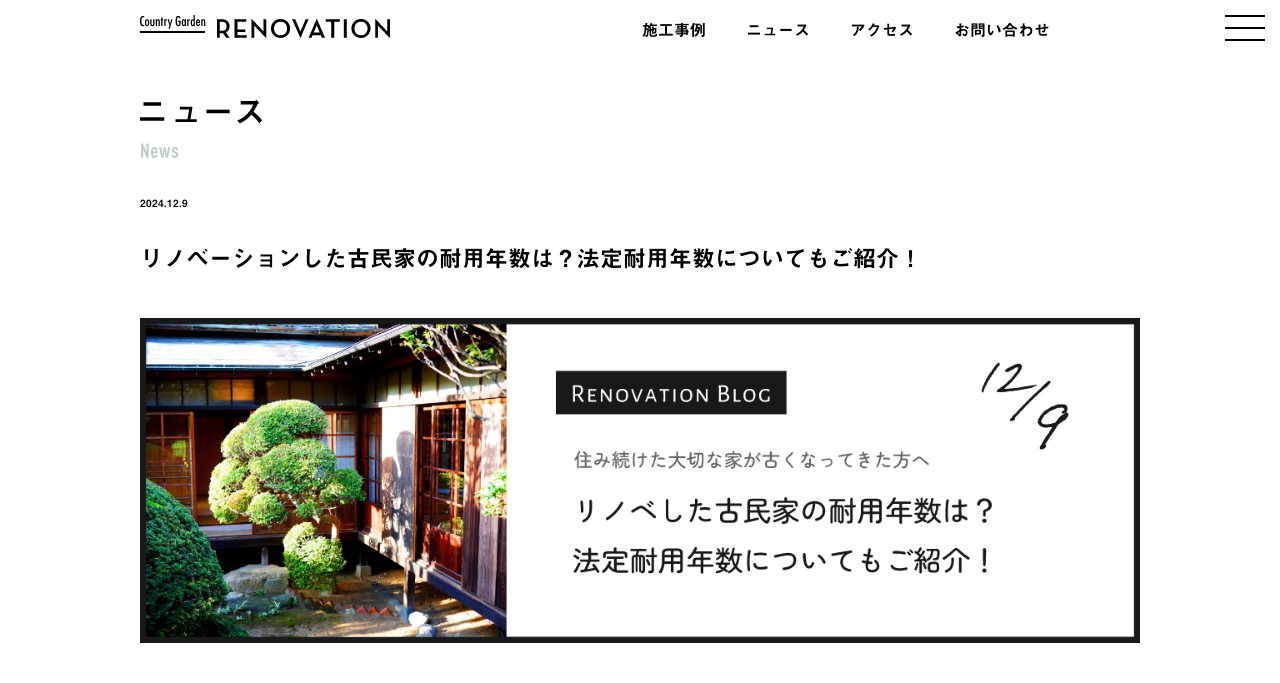

--- FILE ---
content_type: text/html; charset=UTF-8
request_url: https://country-garden.jp/re/news/717/
body_size: 5555
content:
	<!DOCTYPE html>
<html lang="ja">
	<head prefix="og: http://ogp.me/ns#">
		<meta name="google-site-verification" content="ulM98uY6EJHypkFbhY4YfbPdFRME1TdgNanT1W0PKDw">
		<meta charset="UTF-8">
		<link rel="shortcut icon" href="https://country-garden.jp/re/wp-content/themes/countrygarden_renovation/favicon.ico" type="image/vnd.microsoft.icon">
		<link rel="icon" href="https://country-garden.jp/re/wp-content/themes/countrygarden_renovation/favicon.ico" type="image/vnd.microsoft.icon">
		<link rel="apple-touch-icon" sizes="180x180" href="https://country-garden.jp/re/wp-content/themes/countrygarden_renovation/apple-touch-icon-180x180.png">
		<link rel="apple-touch-icon-precomposed" href="https://country-garden.jp/re/wp-content/themes/countrygarden_renovation/apple-touch-icon-180x180.png">
		<link rel="shortcut icon" href="https://country-garden.jp/re/wp-content/themes/countrygarden_renovation/apple-touch-icon-180x180.png">
		<link rel="icon" sizes="180x180" href="https://country-garden.jp/re/wp-content/themes/countrygarden_renovation/apple-touch-icon-180x180.png">
		<title>  リノベーションした古民家の耐用年数は？法定耐用年数についてもご紹介！｜秋田の中古住宅・リノベーション住宅 &#8211; カントリーガーデンリノベーション</title>
				<meta name="description" content="秋田で中古住宅・リノベーション住宅のことならカントリーガーデンリノベーションへご相談ください。">
		<meta property="og:title" content="">
		<meta property="og:description" content="">
		<meta property="og:type" content="website">
		<meta property="og:url" content="">
		<meta property="og:image" content="">
		<meta name="format-detection" content="telephone=no">
		<meta name="format-detection" content="map=no">
		<meta name="viewport" content="width=device-width,user-scalable=yes,initial-scale=1">
		<link href="https://country-garden.jp/re/wp-content/themes/countrygarden_renovation/style.css" rel="stylesheet">
		<link href="https://country-garden.jp/re/wp-content/themes/countrygarden_renovation/assets/css/style.css?20200604" rel="stylesheet" type="text/css">
				<link rel='dns-prefetch' href='//s.w.org' />
		<script type="text/javascript">
			window._wpemojiSettings = {"baseUrl":"https:\/\/s.w.org\/images\/core\/emoji\/11\/72x72\/","ext":".png","svgUrl":"https:\/\/s.w.org\/images\/core\/emoji\/11\/svg\/","svgExt":".svg","source":{"concatemoji":"https:\/\/country-garden.jp\/re\/wp-includes\/js\/wp-emoji-release.min.js?ver=5.0.22"}};
			!function(e,a,t){var n,r,o,i=a.createElement("canvas"),p=i.getContext&&i.getContext("2d");function s(e,t){var a=String.fromCharCode;p.clearRect(0,0,i.width,i.height),p.fillText(a.apply(this,e),0,0);e=i.toDataURL();return p.clearRect(0,0,i.width,i.height),p.fillText(a.apply(this,t),0,0),e===i.toDataURL()}function c(e){var t=a.createElement("script");t.src=e,t.defer=t.type="text/javascript",a.getElementsByTagName("head")[0].appendChild(t)}for(o=Array("flag","emoji"),t.supports={everything:!0,everythingExceptFlag:!0},r=0;r<o.length;r++)t.supports[o[r]]=function(e){if(!p||!p.fillText)return!1;switch(p.textBaseline="top",p.font="600 32px Arial",e){case"flag":return s([55356,56826,55356,56819],[55356,56826,8203,55356,56819])?!1:!s([55356,57332,56128,56423,56128,56418,56128,56421,56128,56430,56128,56423,56128,56447],[55356,57332,8203,56128,56423,8203,56128,56418,8203,56128,56421,8203,56128,56430,8203,56128,56423,8203,56128,56447]);case"emoji":return!s([55358,56760,9792,65039],[55358,56760,8203,9792,65039])}return!1}(o[r]),t.supports.everything=t.supports.everything&&t.supports[o[r]],"flag"!==o[r]&&(t.supports.everythingExceptFlag=t.supports.everythingExceptFlag&&t.supports[o[r]]);t.supports.everythingExceptFlag=t.supports.everythingExceptFlag&&!t.supports.flag,t.DOMReady=!1,t.readyCallback=function(){t.DOMReady=!0},t.supports.everything||(n=function(){t.readyCallback()},a.addEventListener?(a.addEventListener("DOMContentLoaded",n,!1),e.addEventListener("load",n,!1)):(e.attachEvent("onload",n),a.attachEvent("onreadystatechange",function(){"complete"===a.readyState&&t.readyCallback()})),(n=t.source||{}).concatemoji?c(n.concatemoji):n.wpemoji&&n.twemoji&&(c(n.twemoji),c(n.wpemoji)))}(window,document,window._wpemojiSettings);
		</script>
		<style type="text/css">
img.wp-smiley,
img.emoji {
	display: inline !important;
	border: none !important;
	box-shadow: none !important;
	height: 1em !important;
	width: 1em !important;
	margin: 0 .07em !important;
	vertical-align: -0.1em !important;
	background: none !important;
	padding: 0 !important;
}
</style>
<link rel='stylesheet' id='wp-block-library-css'  href='https://country-garden.jp/re/wp-includes/css/dist/block-library/style.min.css?ver=5.0.22' type='text/css' media='all' />
<script>if (document.location.protocol != "https:") {document.location = document.URL.replace(/^http:/i, "https:");}</script><link rel='https://api.w.org/' href='https://country-garden.jp/re/wp-json/' />
<link rel="EditURI" type="application/rsd+xml" title="RSD" href="https://country-garden.jp/re/xmlrpc.php?rsd" />
<link rel="wlwmanifest" type="application/wlwmanifest+xml" href="https://country-garden.jp/re/wp-includes/wlwmanifest.xml" /> 
<link rel='prev' title='水回りを移動させるリノベーションは可能？注意点もご紹介！' href='https://country-garden.jp/re/news/716/' />
<link rel='next' title='和室をリノベーションしておしゃれな和モダンにするためのポイントを解説！' href='https://country-garden.jp/re/news/575/' />
<meta name="generator" content="WordPress 5.0.22" />
<link rel="canonical" href="https://country-garden.jp/re/news/717/" />
<link rel='shortlink' href='https://country-garden.jp/re/?p=717' />
<link rel="alternate" type="application/json+oembed" href="https://country-garden.jp/re/wp-json/oembed/1.0/embed?url=https%3A%2F%2Fcountry-garden.jp%2Fre%2Fnews%2F717%2F" />
<link rel="alternate" type="text/xml+oembed" href="https://country-garden.jp/re/wp-json/oembed/1.0/embed?url=https%3A%2F%2Fcountry-garden.jp%2Fre%2Fnews%2F717%2F&#038;format=xml" />
		<script src="https://country-garden.jp/re/wp-content/themes/countrygarden_renovation/assets/js/vendor/jquery.3.3.1.js" type="text/javascript"></script>
		<script src="https://country-garden.jp/re/wp-content/themes/countrygarden_renovation/assets/js/all.min.js" type="text/javascript"></script>
		<script src="//webfonts.xserver.jp/js/xserver.js" type="text/javascript"></script>

				
		<!-- Google tag (gtag.js) -->
		<script async src="https://www.googletagmanager.com/gtag/js?id=G-5CGHVQH2NW"></script>
		<script>
		  window.dataLayer = window.dataLayer || [];
		  function gtag(){dataLayer.push(arguments);}
		  gtag('js', new Date());

		  gtag('config', 'G-5CGHVQH2NW');
		</script>

	</head>
	<body data-rsssl=1>

				<header class="header-fixed">
			<div class="header-container">
				<h1 class="header-logo"><a href="https://country-garden.jp/re/"><img alt="カントリーガーデン" src="https://country-garden.jp/re/wp-content/themes/countrygarden_renovation/assets/images/header_logo.svg" onerror="this.src='https://country-garden.jp/re/wp-content/themes/countrygarden_renovation/assets/images/header_logo@2x.png';"></a></h1>
				<div id="global" class="sp-none">
					<nav>
						<ul>
							<li><a href="https://country-garden.jp/re/works/">施工事例</a></li>
							<li><a href="https://country-garden.jp/re/news/">ニュース</a></li>
							<li><a href="https://country-garden.jp/re/#access">アクセス</a></li>
							<li><a href="https://country-garden.jp/re/#contact">お問い合わせ</a></li>
						</ul>
					</nav>
				</div><!-- /////#global-->
			</div><!-- /////.container -->
		</header><!-- /////header -->

		
		<div id="global-side">
			<input type="checkbox" class="check" id="checked">
			<label class="menu-btn" for="checked">
				<span class="bar top"></span>
				<span class="bar middle"></span>
				<span class="bar bottom"></span>
			</label>
			<label class="close-menu" for="checked"></label>
			<nav class="drawer-menu">
				<h2><a href="../"><img alt="カントリーガーデン" src="https://country-garden.jp/re/wp-content/themes/countrygarden_renovation/assets/images/side_logo.svg" onerror="this.src='https://country-garden.jp/re/wp-content/themes/countrygarden_renovation/assets/images/side_logo@2x.png';"></a></h2>
				<ul>
					<li><a href="https://country-garden.jp/re/works/"><img alt="施工事例" src="https://country-garden.jp/re/wp-content/themes/countrygarden_renovation/assets/images/nav_works.svg" onerror="this.src='https://country-garden.jp/re/wp-content/themes/countrygarden_renovation/assets/images/nav_works@2x.png';"></a></li>
					<li><a href="https://country-garden.jp/re/"><img alt="トップに戻る" src="https://country-garden.jp/re/wp-content/themes/countrygarden_renovation/assets/images/nav_top.svg" onerror="this.src='https://country-garden.jp/re/wp-content/themes/countrygarden_renovation/assets/images/nav_top@2x.png';"></a></li>
					<li><a href="https://country-garden.jp/re/news/"><img alt="ニュース" src="https://country-garden.jp/re/wp-content/themes/countrygarden_renovation/assets/images/nav_news.svg" onerror="this.src='https://country-garden.jp/re/wp-content/themes/countrygarden_renovation/assets/images/nav_news@2x.png';"></a></li>
					<li><a href="../ex/"><img alt="ガーデンデザイン" src="https://country-garden.jp/re/wp-content/themes/countrygarden_renovation/assets/images/nav_design.svg" onerror="this.src='https://country-garden.jp/re/wp-content/themes/countrygarden_renovation/assets/images/nav_design@2x.png';"></a></li>
					<li><a href="#access"><img alt="アクセス" src="https://country-garden.jp/re/wp-content/themes/countrygarden_renovation/assets/images/nav_access.svg" onerror="this.src='https://country-garden.jp/re/wp-content/themes/countrygarden_renovation/assets/images/nav_access@2x.png';"></a></li>
					<li><a href="http://www.countrygarden-f.jp/" target="_blank"><img alt="不動産" src="https://country-garden.jp/re/wp-content/themes/countrygarden_renovation/assets/images/nav_fudosan.svg" onerror="this.src='https://country-garden.jp/re/wp-content/themes/countrygarden_renovation/assets/images/nav_fudosan@2x.png';"></a></li>
					<li><a href="#contact"><img alt="お問い合わせ" src="https://country-garden.jp/re/wp-content/themes/countrygarden_renovation/assets/images/nav_contact.svg" onerror="this.src='https://country-garden.jp/re/wp-content/themes/countrygarden_renovation/assets/images/nav_contact@2x.png';"></a></li>
					<li><a href="https://www.housemaker-recruit.com/recruit/countrygarden" target="_blank"><img alt="採用情報" src="https://country-garden.jp/re/wp-content/themes/countrygarden_renovation/assets/images/nav_recruit.svg"></a></li>
				</ul>
			</nav>
		</div><!-- /////#global-side-->
<main class="container">
	<h2 class="page-heading"><img alt="ニュース" src="https://country-garden.jp/re/wp-content/themes/countrygarden_renovation/assets/images/news/heading_news.svg" onerror="this.src='https://country-garden.jp/re/wp-content/themes/countrygarden_renovation/assets/images/news/heading_news@2x.png';"></h2>

	<article class="news-post">

				
		<div class="date">2024.12.9</div>
		
		<h3>リノベーションした古民家の耐用年数は？法定耐用年数についてもご紹介！</h3>

		<div class="content">
			<p><img class="alignnone wp-image-1068 size-full" src="https://country-garden.jp/re/wp-content/uploads/2024/12/3e803d9998191b5184206f1216de3ea6.jpg" alt="" srcset="https://country-garden.jp/re/wp-content/uploads/2024/12/3e803d9998191b5184206f1216de3ea6.jpg 1200w, https://country-garden.jp/re/wp-content/uploads/2024/12/3e803d9998191b5184206f1216de3ea6-300x98.jpg 300w, https://country-garden.jp/re/wp-content/uploads/2024/12/3e803d9998191b5184206f1216de3ea6-768x250.jpg 768w, https://country-garden.jp/re/wp-content/uploads/2024/12/3e803d9998191b5184206f1216de3ea6-1024x333.jpg 1024w" sizes="(max-width: 1200px) 100vw, 1200px" /></p>
<p>&nbsp;</p>
<p>古民家に長く住み続けてそろそろ寿命を感じた場合、リノベーションという手段があります。<br />
リノベーションにより家の劣化した部分を一新し、まだまだ住める家に変えられる場合があります。<br />
そこで今回は、古民家の耐用年数について、法定耐用年数も合わせて解説します。</p>
<h2></h2>
<p>&nbsp;</p>
<h3>●リノベーションした古民家の耐用年数は？</h3>
<p>古民家はリノベーションにより寿命を延ばすことが可能です。<br />
しかし、リノベーションにも限界があり、理由は後述しますが木造古民家の寿命は、そのまま使い続けた場合は30〜40年、リノベーションを最大限活用した場合は80〜100年が目安です。</p>
<p>家の寿命は、メンテナンスやリノベーションなどの、言うなれば家の「健康管理」によって短くも長くもなります。<br />
家を長持ちさせるために、定期的なメンテナンスや手入れを欠かさないようにしましょう。</p>
<p>古民家の寿命は80〜100年と述べましたが、その理由は家の基礎や構造体の部分の寿命にあります。<br />
これらの家の骨格部分の寿命は80〜100年程度で、リノベーションにより新しいものに変えることができません。<br />
構造部分で寿命がきてしまった家は、ほぼ一から建て直す必要があります。</p>
<p>一方、外壁や水回り、屋根などはリノベーションで新しいものに変えられます。<br />
素材にもよりますが、これらの寿命は30〜40年程度です。<br />
つまり、30〜40年ごとに補修が必要になった部分をリノベーションすれば、より長く家に住み続けられます。<br />
同じ家にできるだけ長く住みたいなら、劣化してきた部分を早めに新しいものにリノベーションしましょう。</p>
<h2></h2>
<p>&nbsp;</p>
<h3>●耐用年数と法定耐用年数は別のもの</h3>
<p>耐用年数は家にどれくらいの年月住み続けられるかという目安ですが、法定耐用年数は資産に設定された減価償却の期間です。<br />
減価償却とは、住宅のような、時間の経過によって価値が減少する資産に対して、減少した価値を経費として計上する会計方法です。</p>
<p>リノベーションにかかる費用も減価償却の対象になる場合があります。<br />
法定耐用年数は、建物の構造材や使用目的によってそれぞれ別々に定められています。<br />
例えば、同じ木造でも住宅や店舗目的では22年、事務所では24年、ホテルなどに使われる場合は17年と様々です。<br />
正確な法定耐用年数を知るために国税庁のホームページを調べることをおすすめします。</p>
<h2></h2>
<p>&nbsp;</p>
<h3>●まとめ</h3>
<p>この記事では、古民家の耐用年数や法定耐用年数について解説しました。<br />
屋根や外壁などがダメになっても、リノベーションでまだまだ住み続けられる家になるケースも多くあります。<br />
古民家のリノベーションをお考えの方は、ぜひ弊社までお気軽にご相談ください。</p>
		</div>

				
	</article>
	<div class="page-footer news-more">
		<nav class="pager">
			<ul>
								<li class=prev><a href="https://country-garden.jp/re/news/716/" rel="prev">PREV</a></li>
								<li class="backtotop"><a href="https://country-garden.jp/re/news/"><img alt="BACK TO TOP" src="https://country-garden.jp/re/wp-content/themes/countrygarden_renovation/assets/images/news/btn_list.svg" onerror="this.src='https://country-garden.jp/re/wp-content/themes/countrygarden_renovation/assets/images/news/btn_list@2x.png';"></a></li>
								<li class="next"><a href="https://country-garden.jp/re/news/575/" rel="next">NEXT</a></li>
							</ul>
		</nav>
	</div><!-- /////.page-footer -->
</main><!-- /////main -->
		<footer>
			<div class="container">
				<p id="page-top"><a href="#"><img alt="Top" src="https://country-garden.jp/re/wp-content/themes/countrygarden_renovation/assets/images/btn_pagetop.svg" onerror="this.src='https://country-garden.jp/re/wp-content/themes/countrygarden_renovation/assets/images/btn_pagetop@2x.png'; "></a></p>
			</div>
			<div class="credits">
				<div class="container">
					<p><script type="text/javascript">document.write(new Date().getFullYear())</script> &copy; Country Garden</p>
					<p><a href="../privacy/">Privacy Policy</a></p>
				</div>
			</div>
			<div class="spMenulist">
				<ul>
					<li class="tel"><a href="tel:0120-010-989"><p><img alt="電話をかける" src="https://country-garden.jp/re/wp-content/themes/countrygarden_renovation/assets/images/home/btn_tel.svg"></p></a></li>
					<li><a href="#contact"><p><img alt="ご相談・来店予約・モデルハウス見学" src="https://country-garden.jp/re/wp-content/themes/countrygarden_renovation/assets/images/home/btn_contact.svg"></p></a></li>
				</ul>
			</div>
		</footer>
		<!-- /////footer -->
		<script type='text/javascript' src='https://country-garden.jp/re/wp-includes/js/wp-embed.min.js?ver=5.0.22'></script>
	</body>
</html>

--- FILE ---
content_type: text/css
request_url: https://country-garden.jp/re/wp-content/themes/countrygarden_renovation/style.css
body_size: 127
content:
@charset "utf-8";

/*
	Theme Name: countrygarden_renovation
	Description: カントリーガーデンリノベーションのテーマ
	Author: SeeVisions
	Author URI: http://www.see-visions.com/
	Version: 1.0.1
*/


--- FILE ---
content_type: text/css
request_url: https://country-garden.jp/re/wp-content/themes/countrygarden_renovation/assets/css/style.css?20200604
body_size: 12554
content:
@charset "UTF-8";
/* ===============================================

 デフォルトスタイルをリセット

==================================================

 html5doctor.com Reset Stylesheet
 v1.6.1
 Last Updated: 2010-09-17
 Author: Richard Clark - http://richclarkdesign.com
 Twitter: @rich_clark

-------------------------------------------------- */
html, body, div, span, object, iframe,
h1, h2, h3, h4, h5, h6, p, blockquote, pre,
abbr, address, cite, code,
del, dfn, em, ins, kbd, q, samp,
small, strong, sub, sup, var,
b, i,
dl, dt, dd, ol, ul, li,
fieldset, form, label, legend,
table, caption, tbody, tfoot, thead, tr, th, td,
article, aside, canvas, details, figcaption, figure,
footer, header, hgroup, menu, nav, section, summary,
time, mark, audio, video {
  margin: 0;
  padding: 0;
  border: 0;
  outline: 0;
  font-size: 100%;
  vertical-align: baseline;
  background: transparent; }

body {
  line-height: 1; }

article, aside, details, figcaption, figure,
footer, header, hgroup, menu, nav, section {
  display: block; }

nav ul,
nav ol {
  list-style: none; }

blockquote, q {
  quotes: none; }

blockquote:before, blockquote:after,
q:before, q:after {
  content: '';
  content: none; }

a {
  margin: 0;
  padding: 0;
  font-size: 100%;
  vertical-align: baseline;
  background: transparent; }

ins {
  background: transparent;
  color: #000;
  text-decoration: none; }

mark {
  background-color: #ff9;
  color: #000;
  font-style: italic;
  font-weight: bold; }

del {
  text-decoration: line-through; }

abbr[title], dfn[title] {
  border-bottom: 1px dotted;
  cursor: help; }

table {
  border-collapse: collapse;
  border-spacing: 0; }

th {
  font-weight: normal;
  text-align: left; }

hr {
  display: block;
  height: 1px;
  border: 0;
  border-top: 1px solid #CCC;
  margin: 1em 0;
  padding: 0; }

input, select {
  vertical-align: middle; }

img {
  margin: 0;
  padding: 0;
  border: 0;
  outline: 0;
  font-size: 100%;
  background: transparent; }

address, cite, code, dfn, em, var {
  font-style: normal;
  font-weight: normal; }

@media screen and (min-width: 768px) {
  .pc-none {
    display: none !important;
    visibility: hidden !important; } }

@media screen and (min-width: 0px) and (max-width: 767px) {
  .sp-none {
    display: none !important;
    visibility: hidden !important; } }

img {
  max-width: 100%; }
  img[src$=".svg"] {
    width: 100%; }
  @media screen and (min-width: 0px) and (max-width: 767px) {
    img {
      max-width: 100%;
      width: 100%;
      height: auto; } }

@media screen and (min-width: 0px) and (max-width: 767px) {
  html {
    font-size: 3.75vw; } }

@media screen and (min-width: 768px) {
  html {
    font-size: 62.5%;
    /* 10pxにリセット */ } }

body {
  font-family: "見出しゴMB31", Midashi Go MB31, "游ゴシック", "Yu Gothic", YuGothic, "Hiragino Kaku Gothic ProN", "Hiragino Kaku Gothic Pro", "メイリオ", Meiryo, "ＭＳ ゴシック", sans-serif;
  line-height: 2.2;
  color: #000; }
  @media screen and (min-width: 768px) {
    body {
      font-size: 1.6rem;
      /* 16px */ } }

.container {
  position: relative; }
  @media screen and (min-width: 0px) and (max-width: 767px) {
    .container {
      width: 90%;
      margin: 0 auto; } }
  @media screen and (min-width: 768px) {
    .container {
      max-width: 1040px;
      padding: 0 20px;
      margin: 0 auto; } }

a:link {
  color: #000;
  text-decoration: none; }

a:visited {
  color: #000;
  text-decoration: none; }

a:hover {
  color: #000;
  text-decoration: none; }

a:active {
  color: #000;
  text-decoration: none; }

* {
  box-sizing: border-box;
  -webkit-box-sizing: border-box;
  -moz-box-sizing: border-box;
  -o-box-sizing: border-box;
  -ms-box-sizing: border-box; }

main p,
main dl,
main ul,
main ol {
  text-align: justify;
  text-justify: inter-ideograph; }

@media screen and (min-width: 0px) and (max-width: 767px) {
  .font-S {
    font-size: 3.4375vw; } }

@media screen and (min-width: 768px) {
  .font-S {
    font-size: 1.3rem; } }

header {
  height: 60px;
  background-color: white; }
  header.header-fixed {
    opacity: 1.0; }
  @media screen and (min-width: 0px) and (max-width: 767px) {
    header .header-container {
      display: -webkit-box;
      display: -ms-flexbox;
      display: flex;
      -webkit-box-align: center;
      -ms-flex-align: center;
      align-items: center;
      width: 90%;
      height: 60px;
      margin: 0 auto; }
      header .header-container .header-logo {
        padding-top: 5px; }
        header .header-container .header-logo img {
          width: 200px;
          height: auto; } }
  @media screen and (min-width: 768px) {
    header {
      -webkit-transition: opacity .5s;
      -o-transition: opacity .5s;
      transition: opacity .5s;
      opacity: 0.0;
      position: fixed;
      top: 0;
      left: 0;
      z-index: 200;
      width: 100%;
      height: 60px;
      background-color: white; }
      header .header-container {
        display: -webkit-box;
        display: -ms-flexbox;
        display: flex;
        -webkit-box-pack: justify;
        -ms-flex-pack: justify;
        justify-content: space-between;
        -webkit-box-align: center;
        -ms-flex-align: center;
        align-items: center;
        max-width: 1040px;
        padding: 0 20px;
        height: 60px;
        margin: 0 auto; }
        header .header-container .header-logo {
          padding-top: 5px; }
          header .header-container .header-logo img {
            width: 250px;
            height: auto; }
        header .header-container #global ul {
          display: -webkit-box;
          display: -ms-flexbox;
          display: flex;
          margin-right: 90px; }
          header .header-container #global ul li:not(:last-child) {
            margin-right: 40px; } }

input#checked {
  display: none; }

.menu-btn {
  position: fixed;
  display: block;
  top: 15px;
  right: 15px;
  width: 40px;
  height: 30px;
  z-index: 400; }
  .menu-btn:hover {
    cursor: pointer; }
    .menu-btn:hover .bar {
      background: #000; }
    .menu-btn:hover menu-btn-text {
      color: #000; }

.bar {
  position: absolute;
  top: 0;
  left: 0;
  display: block;
  width: 40px;
  height: 2px;
  background: #000;
  -webkit-transition: all .5s;
  -o-transition: all .5s;
  transition: all .5s;
  -webkit-transform-origin: left top;
  -ms-transform-origin: left top;
  transform-origin: left top; }
  .bar.middle {
    top: 12px;
    opacity: 1; }
  .bar.bottom {
    top: 24px;
    -webkit-transform-origin: left bottom;
    -ms-transform-origin: left bottom;
    transform-origin: left bottom; }

.close-menu {
  position: fixed;
  top: 0;
  right: 100%;
  width: 100%;
  height: 100vh;
  background: rgba(0, 0, 0, 0);
  -webkit-transition-property: all;
  -o-transition-property: all;
  transition-property: all;
  -webkit-transition-duration: .3s;
  -o-transition-duration: .3s;
  transition-duration: .3s;
  -webkit-transition-delay: 0s;
  -o-transition-delay: 0s;
  transition-delay: 0s;
  visibility: hidden;
  opacity: 0; }

.check:checked ~ .drawer-menu {
  -webkit-transition-delay: .3s;
  -o-transition-delay: .3s;
  transition-delay: .3s;
  -webkit-transform: none;
  -ms-transform: none;
  transform: none;
  opacity: 1;
  z-index: 300; }

.check:checked ~ .contents {
  -webkit-transition-delay: 0s;
  -o-transition-delay: 0s;
  transition-delay: 0s;
  -webkit-transform: translateX(-300px);
  -ms-transform: translateX(-300px);
  transform: translateX(-300px); }

.check:checked ~ .menu-btn .menu-btn-text {
  visibility: hidden;
  opacity: 0; }

.check:checked ~ .menu-btn .bar.top {
  width: 48px;
  -webkit-transform: rotate(45deg);
  -ms-transform: rotate(45deg);
  transform: rotate(45deg); }

.check:checked ~ .menu-btn .bar.middle {
  opacity: 0; }

.check:checked ~ .menu-btn .bar.bottom {
  width: 48px;
  top: 33px;
  -webkit-transform: rotate(-45deg);
  -ms-transform: rotate(-45deg);
  transform: rotate(-45deg); }

.check:checked ~ .close-menu {
  -webkit-transition-duration: 1s;
  -o-transition-duration: 1s;
  transition-duration: 1s;
  -webkit-transition-delay: .3s;
  -o-transition-delay: .3s;
  transition-delay: .3s;
  background: rgba(0, 0, 0, 0.5);
  visibility: visible;
  opacity: 1;
  z-index: 400; }

.drawer-menu {
  position: fixed;
  top: 0;
  right: 0;
  background-color: #fff;
  -webkit-transition: .6s ease-in-out;
  -o-transition: .6s ease-in-out;
  transition: .6s ease-in-out;
  -webkit-transform: translateX(100%);
  -ms-transform: translateX(100%);
  transform: translateX(100%);
  z-index: 200;
  line-height: 1.0; }
  @media screen and (min-width: 0px) and (max-width: 767px) {
    .drawer-menu {
      width: 100%;
      height: 100%;
      padding: 80px 40px 0 40px; }
      .drawer-menu h2 {
        padding-bottom: 1.5em;
        text-align: center; }
        .drawer-menu h2 img {
          width: 100px;
          height: auto; }
      .drawer-menu ul {
        display: -webkit-box;
        display: -ms-flexbox;
        display: flex;
        -webkit-box-pack: start;
        -ms-flex-pack: start;
        justify-content: flex-start;
        -ms-flex-wrap: wrap;
        flex-wrap: wrap; }
        .drawer-menu ul li {
          width: 50%;
          padding: 1em 0; }
          .drawer-menu ul li img {
            width: auto;
            height: 44px; } }
  @media screen and (min-width: 768px) {
    .drawer-menu {
      width: 360px;
      height: 500px;
      padding: 80px 30px 30px 30px; }
      .drawer-menu h2 {
        padding-bottom: 20px;
        text-align: center; }
        .drawer-menu h2 img {
          width: 100px;
          height: auto; }
      .drawer-menu ul {
        display: -webkit-box;
        display: -ms-flexbox;
        display: flex;
        -webkit-box-pack: start;
        -ms-flex-pack: start;
        justify-content: flex-start;
        -ms-flex-wrap: wrap;
        flex-wrap: wrap; }
        .drawer-menu ul li {
          width: 50%;
          padding: 15px 0; }
          .drawer-menu ul li img {
            width: auto;
            height: 44px; } }

footer #page-top {
  margin-bottom: 40px;
  text-align: right; }
  footer #page-top img {
    width: 37px;
    height: auto; }

@media screen and (min-width: 768px) {
  footer .spMenulist {
    display: none; } }

footer .spMenulist {
  z-index: 100;
  position: fixed;
  bottom: 0;
  width: 100%;
  height: 10vh;
  background: #000;
  overflow: hidden;
  border-top: 1px solid #000; }
  footer .spMenulist ul {
    width: 100%; }
    footer .spMenulist ul li {
      list-style: none;
      width: 49.9%;
      float: left;
      text-align: center;
      margin-right: 0.2%; }
      footer .spMenulist ul li a {
        width: 100%;
        display: block;
        background-color: #DCE1E1;
        position: relative; }
        footer .spMenulist ul li a p {
          padding: 3% 0 0; }
        footer .spMenulist ul li a img {
          width: 50%; }
        footer .spMenulist ul li a:before {
          position: absolute;
          content: "";
          margin: auto;
          top: 0;
          bottom: 0;
          left: 5%;
          width: 20px;
          height: 20px;
          background: url(../images/home/btn_arrow_01.svg) no-repeat center center;
          background-size: cover; }
      footer .spMenulist ul li:last-child {
        margin-right: 0; }

footer .credits {
  padding-bottom: 100px; }
  @media screen and (min-width: 0px) and (max-width: 767px) {
    footer .credits .container {
      padding: 10px 0 8px 0;
      text-align: center;
      line-height: 1.6;
      font-size: 3.125vw; } }
  @media screen and (min-width: 768px) {
    footer .credits .container {
      display: -webkit-box;
      display: -ms-flexbox;
      display: flex;
      padding-top: 7px;
      padding-bottom: 7px;
      font-size: 1.2rem; }
      footer .credits .container p {
        margin-right: 40px; } }

.container-home h2.title {
  margin-bottom: 60px; }

.container-home h2 img {
  width: 657px;
  height: auto; }

.container-home p.content-text {
  margin-bottom: 70px; }
  .container-home p.content-text span {
    position: relative; }
    .container-home p.content-text span:after {
      position: absolute;
      content: "";
      width: 100%;
      height: 1px;
      left: 0;
      bottom: 0;
      border-bottom: 1px solid #000; }

.container-home {
  position: relative; }
  @media screen and (min-width: 0px) and (max-width: 767px) {
    .container-home {
      width: 80%;
      margin: 0 auto; } }
  @media screen and (min-width: 768px) {
    .container-home {
      max-width: 1040px;
      padding: 0 20px;
      margin: 0 auto; } }

.btn-more {
  margin-top: 30px !important; }
  @media screen and (min-width: 768px) {
    .btn-more img {
      width: 66px;
      height: auto; } }

.btn-viewall {
  text-align: right; }
  @media screen and (min-width: 0px) and (max-width: 767px) {
    .btn-viewall.negative-top {
      margin-top: -56px; }
    .btn-viewall img {
      width: 70px;
      height: auto; } }
  @media screen and (min-width: 768px) {
    .btn-viewall.negative-top {
      margin-top: -34px; }
    .btn-viewall img {
      width: 89px;
      height: auto; } }

.kv {
  position: relative;
  width: 100%;
  height: 100vh;
  background: url(../images/home/kv.jpg) no-repeat center center;
  background-size: cover; }
  .kv .container-home {
    height: 100%; }
  @media screen and (min-width: 0px) and (max-width: 767px) {
    .kv h2 {
      position: absolute;
      top: 0;
      left: 0;
      z-index: 100; }
      .kv h2 img {
        width: 100px;
        height: auto; } }
  @media screen and (min-width: 768px) {
    .kv h2 {
      position: absolute;
      top: 0;
      left: 65px;
      z-index: 100; }
      .kv h2 img {
        width: 140px;
        height: auto; } }
  @media screen and (min-width: 0px) and (max-width: 767px) {
    .kv h3 {
      width: 80vw;
      position: absolute;
      top: 50%;
      left: 50%;
      -webkit-transform: translateY(-50%) translateX(-50%);
      -ms-transform: translateY(-50%) translateX(-50%);
      transform: translateY(-50%) translateX(-50%); }
      .kv h3 img {
        width: 100%;
        height: auto; } }
  @media screen and (min-width: 768px) {
    .kv h3 {
      position: absolute;
      top: 50%;
      -webkit-transform: translateY(-50%);
      -ms-transform: translateY(-50%);
      transform: translateY(-50%);
      left: 5%; }
      .kv h3 img {
        width: 693px;
        height: auto; } }
  @media screen and (min-width: 0px) and (max-width: 767px) {
    .kv .kv-icon {
      position: absolute;
      bottom: calc(100px - 0vh);
      right: 0;
      z-index: 100; }
      .kv .kv-icon img {
        width: 100px;
        height: auto; } }
  @media screen and (min-width: 768px) {
    .kv .kv-icon {
      position: fixed;
      bottom: 8vh;
      right: 70px;
      z-index: 100; }
      .kv .kv-icon img {
        width: 160px;
        height: auto; } }

@media screen and (min-width: 0px) and (max-width: 767px) {
  .kv {
    height: 90vh; } }

@media screen and (min-width: 768px) {
  .kv nav {
    position: absolute;
    bottom: 40px;
    left: 0;
    z-index: 100;
    width: 100%;
    max-width: 1040px;
    padding: 0 20px;
    display: -webkit-box;
    display: -ms-flexbox;
    display: flex;
    -webkit-box-pack: justify;
    -ms-flex-pack: justify;
    justify-content: space-between;
    -webkit-box-align: center;
    -ms-flex-align: center;
    align-items: center; }
    .kv nav ul {
      display: -webkit-box;
      display: -ms-flexbox;
      display: flex;
      -webkit-box-pack: justify;
      -ms-flex-pack: justify;
      justify-content: space-between;
      -webkit-box-align: center;
      -ms-flex-align: center;
      align-items: center; }
    .kv nav .kv-nav-01 {
      width: 366px; }
      .kv nav .kv-nav-01 li {
        height: 16px; }
        .kv nav .kv-nav-01 li img {
          width: auto;
          height: 16px; }
    .kv nav .kv-nav-02 {
      width: 180px; }
      .kv nav .kv-nav-02 li {
        height: 12px; }
        .kv nav .kv-nav-02 li img {
          width: auto;
          height: 12px; }
  .kv-news {
    position: absolute;
    top: 50%;
    -webkit-transform: translateY(-50%);
    -ms-transform: translateY(-50%);
    transform: translateY(-50%);
    left: -289px;
    width: 600px;
    -webkit-transform: rotate(90deg);
    -ms-transform: rotate(90deg);
    transform: rotate(90deg);
    line-height: 1.0; }
    .kv-news dt {
      float: left;
      width: 52px; }
      .kv-news dt img {
        width: 52px;
        height: auto; }
    .kv-news dd {
      padding-left: 60px;
      line-height: 35px; }
      .kv-news dd a {
        color: #fff; } }

@media screen and (min-width: 0px) and (max-width: 767px) {
  #concept {
    margin-bottom: 30px; }
    #concept h2 {
      width: 80%;
      margin: 60px auto 0 auto; }
      #concept h2 img {
        width: 421px;
        height: auto; }
    #concept .concept-text {
      width: 100%;
      margin-top: 15px; }
      #concept .concept-text p {
        width: 80%;
        margin-right: auto;
        margin-left: auto; }
      #concept .concept-text .read-more section {
        padding: 15px 0; }
        #concept .concept-text .read-more section h3 {
          width: 80%;
          margin: 0 auto 15px 8%;
          font-size: 4.6875vw; } }

@media screen and (min-width: 768px) {
  #concept {
    display: -webkit-box;
    display: -ms-flexbox;
    display: flex;
    -webkit-box-pack: justify;
    -ms-flex-pack: justify;
    justify-content: space-between;
    max-width: 1040px;
    padding: 0 20px;
    margin: 0 auto 180px auto; }
    #concept h2 {
      margin-top: 60px; }
      #concept h2 img {
        width: 132px;
        height: auto; }
    #concept .concept-text {
      width: 815px;
      margin-top: 120px; }
      #concept .concept-text p {
        margin-left: 40px; }
      #concept .concept-text .read-more section {
        padding: 25px 0; }
        #concept .concept-text .read-more section h3 {
          margin: 0 0 15px 30px;
          font-size: 2.5rem; } }

@media screen and (min-width: 0px) and (max-width: 767px) {
  .page-nav {
    margin-bottom: 30px; }
    .page-nav h2 {
      margin-bottom: 10px; }
      .page-nav h2 img {
        width: 60px;
        height: auto; }
    .page-nav ul {
      display: -webkit-box;
      display: -ms-flexbox;
      display: flex;
      -webkit-box-pack: justify;
      -ms-flex-pack: justify;
      justify-content: space-between;
      -webkit-box-align: center;
      -ms-flex-align: center;
      align-items: center;
      -ms-flex-wrap: wrap;
      flex-wrap: wrap; }
      .page-nav ul li {
        margin-bottom: 20px;
        line-height: 1.0; }
        .page-nav ul li:nth-of-type(odd) {
          width: 50%;
          border-right: solid 1px #000; }
        .page-nav ul li:nth-of-type(even) {
          width: 50%;
          padding-left: 1em; }
        .page-nav ul li img {
          width: auto;
          height: 30px; } }

@media screen and (min-width: 768px) {
  .page-nav {
    margin-bottom: 80px; }
    .page-nav h2 {
      margin-bottom: 10px; }
      .page-nav h2 img {
        width: 60px;
        height: auto; }
    .page-nav ul {
      display: -webkit-box;
      display: -ms-flexbox;
      display: flex;
      -webkit-box-pack: justify;
      -ms-flex-pack: justify;
      justify-content: space-between; }
      .page-nav ul li {
        height: 50px;
        border-right: solid 1px #000; }
        .page-nav ul li:first-child {
          padding-right: 36px; }
        .page-nav ul li:nth-of-type(2), .page-nav ul li:nth-of-type(3) {
          padding: 0 36px;
          text-align: center; }
        .page-nav ul li:last-child {
          padding-left: 36px;
          text-align: right;
          border-right: none; }
        .page-nav ul li img {
          width: auto;
          height: 50px; } }

.feature h2 {
  margin-bottom: 15px; }
  @media screen and (min-width: 0px) and (max-width: 767px) {
    .feature h2 img.line1 {
      width: auto;
      height: 26px; }
    .feature h2 img.line2 {
      width: auto;
      height: 60px; } }

@media screen and (min-width: 0px) and (max-width: 767px) {
  #content01 {
    background: url(../images/home/content01_kv_sp.jpg) no-repeat center top;
    background-size: contain; }
    #content01 .content-number {
      position: absolute;
      top: -11.5em;
      right: 1em; }
      #content01 .content-number img {
        width: 72px;
        height: auto; } }

@media screen and (min-width: 768px) {
  #content01 {
    background: url(../images/home/content01_kv.jpg) no-repeat center top;
    background-size: 100% auto; }
    #content01 .content-number {
      position: absolute;
      top: -240px;
      right: 140px; }
      #content01 .content-number img {
        width: 180px;
        height: auto; } }

@media screen and (min-width: 0px) and (max-width: 767px) {
  #content03 {
    background: url(../images/home/content03_kv_sp.jpg) no-repeat center top;
    background-size: contain; }
    #content03 .content-number {
      position: absolute;
      top: -11.5em;
      right: 1em; }
      #content03 .content-number img {
        width: 50px;
        height: auto; } }

@media screen and (min-width: 768px) {
  #content03 {
    background: url(../images/home/content03_kv.jpg) no-repeat center top;
    background-size: 100% auto; }
    #content03 .content-number {
      position: absolute;
      top: -240px;
      right: 140px; }
      #content03 .content-number img {
        width: 125px;
        height: auto; } }

@media screen and (min-width: 0px) and (max-width: 767px) {
  .feature:nth-of-type(odd) {
    padding-top: 62vw;
    padding-bottom: 80px; }
    .feature:nth-of-type(odd) .content-wrap {
      padding-top: 60px;
      background-color: #fff; }
      .feature:nth-of-type(odd) .content-wrap .content-text .index-wrap {
        display: -webkit-box;
        display: -ms-flexbox;
        display: flex;
        -webkit-box-pack: justify;
        -ms-flex-pack: justify;
        justify-content: space-between;
        margin-top: 30px; }
        .feature:nth-of-type(odd) .content-wrap .content-text .index-wrap .index-box {
          display: block;
          width: calc((100% - 20px) / 2); }
          .feature:nth-of-type(odd) .content-wrap .content-text .index-wrap .index-box p {
            line-height: 1.5;
            font-size: 3.125vw; }
      .feature:nth-of-type(odd) .content-wrap .home-pager {
        position: absolute;
        top: 80px;
        left: -28px;
        line-height: 1.0; }
        .feature:nth-of-type(odd) .content-wrap .home-pager li:not(:last-child) {
          margin-bottom: 40px; }
        .feature:nth-of-type(odd) .content-wrap .home-pager .current img {
          opacity: 0.3; }
        .feature:nth-of-type(odd) .content-wrap .home-pager img {
          width: auto;
          height: 16px; } }

@media screen and (min-width: 768px) {
  .feature:nth-of-type(odd) {
    padding-top: 38vw;
    padding-bottom: 160px; }
    .feature:nth-of-type(odd) .content-wrap {
      background-color: #fff; }
      .feature:nth-of-type(odd) .content-wrap h2 {
        position: absolute;
        top: -34vw;
        left: 20px;
        z-index: 100; }
        .feature:nth-of-type(odd) .content-wrap h2 img {
          width: 87px;
          height: auto; }
      .feature:nth-of-type(odd) .content-wrap .content-text {
        width: 790px;
        margin-left: calc(100% - 790px);
        padding-top: 100px; }
        .feature:nth-of-type(odd) .content-wrap .content-text .body-copy {
          margin-left: 45px; }
        .feature:nth-of-type(odd) .content-wrap .content-text .index-wrap {
          display: -webkit-box;
          display: -ms-flexbox;
          display: flex;
          -webkit-box-pack: justify;
          -ms-flex-pack: justify;
          justify-content: space-between;
          margin-top: 100px;
          width: 584px; }
          .feature:nth-of-type(odd) .content-wrap .content-text .index-wrap .index-box {
            display: block;
            width: 250px; }
            .feature:nth-of-type(odd) .content-wrap .content-text .index-wrap .index-box p {
              line-height: 1.0;
              font-size: 1.1rem; }
      .feature:nth-of-type(odd) .content-wrap .home-pager {
        position: absolute;
        bottom: 0;
        left: 30px;
        line-height: 1.0; }
        .feature:nth-of-type(odd) .content-wrap .home-pager li:not(:last-child) {
          margin-bottom: 40px; }
        .feature:nth-of-type(odd) .content-wrap .home-pager .current img {
          opacity: 0.3; }
        .feature:nth-of-type(odd) .content-wrap .home-pager img {
          width: auto;
          height: 20px; } }

@media screen and (min-width: 0px) and (max-width: 767px) {
  #content02 {
    background: url(../images/home/content02_kv_sp.jpg) no-repeat center top;
    background-size: contain; }
    #content02 .content-number {
      position: absolute;
      top: -11.5em;
      left: 1em; }
      #content02 .content-number img {
        width: 51px;
        height: auto; } }

@media screen and (min-width: 768px) {
  #content02 {
    background: url(../images/home/content02_kv.jpg) no-repeat center top;
    background-size: 100% auto; }
    #content02 .content-number {
      position: absolute;
      top: -240px;
      left: 140px; }
      #content02 .content-number img {
        width: 128px;
        height: auto; } }

@media screen and (min-width: 0px) and (max-width: 767px) {
  #content04 {
    background: url(../images/home/content04_kv_sp.jpg) no-repeat center top;
    background-size: contain; }
    #content04 .content-number {
      position: absolute;
      top: -11.5em;
      left: 1em; }
      #content04 .content-number img {
        width: 53px;
        height: auto; } }

@media screen and (min-width: 768px) {
  #content04 {
    background: url(../images/home/content04_kv.jpg) no-repeat center top;
    background-size: 100% auto; }
    #content04 .content-number {
      position: absolute;
      top: -240px;
      left: 140px; }
      #content04 .content-number img {
        width: 133px;
        height: auto; } }

@media screen and (min-width: 0px) and (max-width: 767px) {
  .feature:nth-of-type(even) {
    padding-top: 62vw;
    padding-bottom: 80px; }
    .feature:nth-of-type(even) .content-wrap {
      padding-top: 60px;
      background-color: #fff; }
      .feature:nth-of-type(even) .content-wrap .content-text .index-wrap {
        display: -webkit-box;
        display: -ms-flexbox;
        display: flex;
        -webkit-box-pack: justify;
        -ms-flex-pack: justify;
        justify-content: space-between;
        margin-top: 30px; }
        .feature:nth-of-type(even) .content-wrap .content-text .index-wrap .index-box {
          display: block;
          width: calc((100% - 20px) / 2); }
          .feature:nth-of-type(even) .content-wrap .content-text .index-wrap .index-box p {
            line-height: 1.5;
            font-size: 3.125vw; }
      .feature:nth-of-type(even) .content-wrap .home-pager {
        position: absolute;
        top: 80px;
        right: -28px;
        line-height: 1.0; }
        .feature:nth-of-type(even) .content-wrap .home-pager li:not(:last-child) {
          margin-bottom: 40px; }
        .feature:nth-of-type(even) .content-wrap .home-pager .current img {
          opacity: 0.3; }
        .feature:nth-of-type(even) .content-wrap .home-pager img {
          width: auto;
          height: 16px; } }

@media screen and (min-width: 768px) {
  .feature:nth-of-type(even) {
    padding-top: 38vw;
    padding-bottom: 160px; }
    .feature:nth-of-type(even) .content-wrap {
      background-color: #fff; }
      .feature:nth-of-type(even) .content-wrap h2 {
        position: absolute;
        top: -34vw;
        right: 20px;
        z-index: 100; }
        .feature:nth-of-type(even) .content-wrap h2 img {
          width: 87px;
          height: auto; }
      .feature:nth-of-type(even) .content-wrap .content-text {
        width: 790px;
        padding-top: 100px; }
        .feature:nth-of-type(even) .content-wrap .content-text .index-wrap {
          display: -webkit-box;
          display: -ms-flexbox;
          display: flex;
          -webkit-box-pack: justify;
          -ms-flex-pack: justify;
          justify-content: space-between;
          margin: 100px 0 0 auto;
          width: 584px; }
          .feature:nth-of-type(even) .content-wrap .content-text .index-wrap .index-box {
            display: block;
            width: 250px; }
            .feature:nth-of-type(even) .content-wrap .content-text .index-wrap .index-box p {
              line-height: 1.0;
              font-size: 1.1rem; }
      .feature:nth-of-type(even) .content-wrap .home-pager {
        position: absolute;
        bottom: 0;
        right: 30px;
        line-height: 1.0; }
        .feature:nth-of-type(even) .content-wrap .home-pager li:not(:last-child) {
          margin-bottom: 40px; }
        .feature:nth-of-type(even) .content-wrap .home-pager .current img {
          opacity: 0.3; }
        .feature:nth-of-type(even) .content-wrap .home-pager img {
          width: auto;
          height: 20px; } }

@media screen and (min-width: 0px) and (max-width: 767px) {
  #works {
    margin-top: 60px;
    margin-bottom: 50px; }
    #works h2 img {
      width: auto;
      height: 45px; }
    #works .banner {
      margin: 40px 0 0px 0; }
    #works .works-home {
      position: relative;
      display: block;
      margin: 40px 0 10px 0; }
      #works .works-home .icon-new {
        position: absolute;
        top: 20px;
        left: 20px; }
        #works .works-home .icon-new img {
          width: 40px;
          height: auto; }
      #works .works-home h3 {
        position: absolute;
        top: 50%;
        -webkit-transform: translateY(-50%);
        -ms-transform: translateY(-50%);
        transform: translateY(-50%);
        font-size: 6.25vw;
        width: 100%;
        line-height: 1.3;
        text-align: center; }
    #works .other-works {
      margin-bottom: 0; }
      #works .other-works figure {
        position: relative;
        overflow: hidden;
        margin-bottom: 10px; }
        #works .other-works figure:before {
          display: block;
          content: "";
          padding-top: 100%; }
        #works .other-works figure img {
          position: absolute;
          top: 0;
          width: 100%;
          height: 100%;
          -webkit-box-sizing: border-box;
          box-sizing: border-box;
          overflow: hidden;
          -o-object-fit: cover;
          object-fit: cover; } }

@media screen and (min-width: 768px) {
  #works {
    margin-top: 180px;
    margin-bottom: 90px; }
    #works h2 img {
      width: 135px;
      height: auto; }
    #works .banner {
      margin: 30px 0; }
    #works .works-home {
      position: relative;
      display: block;
      margin: 30px 0; }
      #works .works-home .icon-new {
        position: absolute;
        top: 25px;
        left: 65px; }
        #works .works-home .icon-new img {
          width: 100px;
          height: auto; }
      #works .works-home h3 {
        position: absolute;
        top: 50%;
        -webkit-transform: translateY(-50%);
        -ms-transform: translateY(-50%);
        transform: translateY(-50%);
        width: 100%;
        line-height: 1.3;
        text-align: center;
        font-size: 5.4rem; }
      #works .works-home figure img {
        width: 100%;
        height: 451px !important;
        -o-object-fit: cover;
        object-fit: cover; }
    #works .other-works {
      margin-bottom: 30px; }
      #works .other-works figure {
        position: relative;
        overflow: hidden;
        margin-bottom: 10px; }
        #works .other-works figure:before {
          display: block;
          content: "";
          padding-top: 100%; }
        #works .other-works figure img {
          position: absolute;
          top: 0;
          width: 100%;
          height: 100%;
          -webkit-box-sizing: border-box;
          box-sizing: border-box;
          overflow: hidden;
          -o-object-fit: cover;
          object-fit: cover; } }

#news {
  background-color: #DDE1E2; }
  @media screen and (min-width: 0px) and (max-width: 767px) {
    #news {
      padding: 50px 0 40px 0; }
      #news h2 img {
        width: auto;
        height: 45px; }
      #news .news-home-wrap {
        margin: 40px 0 20px 0;
        line-height: 1.6; }
        #news .news-home-wrap .index-date {
          margin: 5px 0;
          font-size: 3.125vw; }
        #news .news-home-wrap .index-heading {
          font-size: 3.4375vw; }
        #news .news-home-wrap .home-pickup {
          display: block;
          margin-bottom: 30px; }
        #news .news-home-wrap .home-index-wrap {
          display: -webkit-box;
          display: -ms-flexbox;
          display: flex;
          -webkit-box-pack: justify;
          -ms-flex-pack: justify;
          justify-content: space-between;
          -ms-flex-wrap: wrap;
          flex-wrap: wrap; }
          #news .news-home-wrap .home-index-wrap .home-index {
            display: block;
            width: calc((100% - 6%) / 2);
            margin-bottom: 20px;
            font-size: 3.125vw; } }
  @media screen and (min-width: 768px) {
    #news {
      padding: 50px 0 40px 0; }
      #news h2 img {
        width: 123px;
        height: auto; }
      #news .news-home-wrap {
        display: -webkit-box;
        display: -ms-flexbox;
        display: flex;
        -webkit-box-pack: justify;
        -ms-flex-pack: justify;
        justify-content: space-between;
        margin: 30px 0 20px 0;
        line-height: 1.6; }
        #news .news-home-wrap .index-date {
          margin: 5px 0;
          font-size: 1.0rem; }
        #news .news-home-wrap .index-heading {
          font-size: 1.5rem; }
        #news .news-home-wrap .home-pickup {
          display: block;
          width: 47%; }
          #news .news-home-wrap .home-pickup figure img {
            width: 100%;
            height: 428px !important;
            -o-object-fit: cover;
            object-fit: cover; }
        #news .news-home-wrap .home-index-wrap {
          display: -webkit-box;
          display: -ms-flexbox;
          display: flex;
          -webkit-box-pack: justify;
          -ms-flex-pack: justify;
          justify-content: space-between;
          -ms-flex-wrap: wrap;
          flex-wrap: wrap;
          width: 47%; }
          #news .news-home-wrap .home-index-wrap .home-index {
            display: block;
            width: calc((100% - 20px) /2);
            margin-bottom: 20px;
            font-size: 1.5rem; }
            #news .news-home-wrap .home-index-wrap .home-index figure img {
              width: 100%;
              height: 155px !important;
              -o-object-fit: cover;
              object-fit: cover; } }

@media screen and (min-width: 0px) and (max-width: 767px) {
  #contact {
    margin-top: 60px;
    margin-bottom: 40px; }
    #contact h2 {
      margin-bottom: 10px; }
      #contact h2 img {
        width: auto;
        height: 45px; }
    #contact .contact-present {
      margin-bottom: 30px;
      line-height: 1.8;
      font-size: 3.125vw; }
      #contact .contact-present span {
        line-height: 1.4;
        font-size: 5vw; } }

@media screen and (min-width: 768px) {
  #contact {
    margin-top: 130px;
    margin-bottom: 150px; }
    #contact h2 {
      margin-bottom: 30px; }
      #contact h2 img {
        width: 598px;
        height: auto; }
    #contact .contact-present {
      margin-bottom: 50px;
      line-height: 1.8; }
      #contact .contact-present span {
        font-size: 2.4rem; } }

@media screen and (min-width: 0px) and (max-width: 767px) {
  #mailformpro ul {
    margin-bottom: 30px;
    list-style: none; }
  #mailformpro dl dt {
    float: left;
    clear: left;
    width: 5em;
    line-height: 50px; }
  #mailformpro dl dd {
    padding: 0 0 20px 5em; }
  #mailformpro input[type="text"], #mailformpro input[type="email"], #mailformpro select {
    height: 50px;
    padding: 0.5em 1em;
    border: none;
    background-color: #DDE1E2;
    font-size: 16px; }
    #mailformpro input[type="text"]::-webkit-input-placeholder, #mailformpro input[type="email"]::-webkit-input-placeholder, #mailformpro select::-webkit-input-placeholder {
      color: #fff; }
    #mailformpro input[type="text"]:-ms-input-placeholder, #mailformpro input[type="email"]:-ms-input-placeholder, #mailformpro select:-ms-input-placeholder {
      color: #fff; }
    #mailformpro input[type="text"]::-ms-input-placeholder, #mailformpro input[type="email"]::-ms-input-placeholder, #mailformpro select::-ms-input-placeholder {
      color: #fff; }
    #mailformpro input[type="text"]::placeholder, #mailformpro input[type="email"]::placeholder, #mailformpro select::placeholder {
      color: #fff; }
    #mailformpro input[type="text"] + input[type="text"], #mailformpro input[type="email"] + input[type="text"], #mailformpro select + input[type="text"] {
      margin-top: 10px; }
  #mailformpro .form-text-S,
  #mailformpro .form-text-M,
  #mailformpro .form-text-L {
    width: 100%; }
  #mailformpro textarea {
    width: 100%;
    height: 20em;
    padding: 1em;
    border: none;
    background-color: #DDE1E2;
    font-size: 16px; }
    #mailformpro textarea::-webkit-input-placeholder {
      color: #fff; }
    #mailformpro textarea:-ms-input-placeholder {
      color: #fff; }
    #mailformpro textarea::-ms-input-placeholder {
      color: #fff; }
    #mailformpro textarea::placeholder {
      color: #fff; }
  #mailformpro .btn-form {
    text-align: center;
    margin: 20px 0 40px 0; }
    #mailformpro .btn-form button {
      background: url(../images/home/btn_form.svg) no-repeat top left;
      background-size: cover;
      text-indent: -9999px;
      cursor: pointer;
      display: block;
      width: 120px;
      height: 34px;
      border: 0;
      padding: 0; }
    #mailformpro .btn-form input {
      width: 120px;
      height: auto; } }

@media screen and (min-width: 768px) {
  #mailformpro ul {
    display: -webkit-box;
    display: -ms-flexbox;
    display: flex;
    -webkit-box-pack: justify;
    -ms-flex-pack: justify;
    justify-content: space-between;
    margin-bottom: 30px;
    list-style: none; }
  #mailformpro dl dt {
    float: left;
    clear: left;
    width: 5em;
    line-height: 50px; }
  #mailformpro dl dd {
    padding: 0 0 30px 5em; }
  #mailformpro input[type="text"], #mailformpro input[type="email"], #mailformpro select {
    height: 50px;
    padding: 0.5em 1em;
    border: none;
    background-color: #DDE1E2; }
    #mailformpro input[type="text"] + input[type="text"], #mailformpro input[type="email"] + input[type="text"], #mailformpro select + input[type="text"] {
      margin: 0 20px; }
    #mailformpro input[type="text"]::-webkit-input-placeholder, #mailformpro input[type="email"]::-webkit-input-placeholder, #mailformpro select::-webkit-input-placeholder {
      color: #fff; }
    #mailformpro input[type="text"]:-ms-input-placeholder, #mailformpro input[type="email"]:-ms-input-placeholder, #mailformpro select:-ms-input-placeholder {
      color: #fff; }
    #mailformpro input[type="text"]::-ms-input-placeholder, #mailformpro input[type="email"]::-ms-input-placeholder, #mailformpro select::-ms-input-placeholder {
      color: #fff; }
    #mailformpro input[type="text"]::placeholder, #mailformpro input[type="email"]::placeholder, #mailformpro select::placeholder {
      color: #fff; }
  #mailformpro .form-text-S {
    width: 15em; }
  #mailformpro .form-text-M {
    width: 32em; }
  #mailformpro .form-text-L {
    width: 100%; }
  #mailformpro textarea {
    width: 100% !important;
    height: 20em !important;
    padding: 1em;
    border: none;
    background-color: #DDE1E2; }
    #mailformpro textarea::-webkit-input-placeholder {
      color: #fff; }
    #mailformpro textarea:-ms-input-placeholder {
      color: #fff; }
    #mailformpro textarea::-ms-input-placeholder {
      color: #fff; }
    #mailformpro textarea::placeholder {
      color: #fff; }
  #mailformpro .btn-form {
    margin-top: 20px; }
    #mailformpro .btn-form button {
      background: url(../images/home/btn_form.svg) no-repeat top left;
      background-size: cover;
      text-indent: -9999px;
      cursor: pointer;
      display: block;
      width: 120px;
      height: 34px;
      border: 0;
      padding: 0; }
    #mailformpro .btn-form input {
      width: 120px;
      height: auto; }
    #mailformpro .btn-form :hover {
      opacity: 0.6;
      -webkit-transition: .3s;
      -o-transition: .3s;
      transition: .3s; }
  #mailformpro .contact-attention {
    margin-top: -35px;
    text-align: right; } }

img.icon-free {
  width: 23px;
  height: auto;
  margin-right: 5px; }

@media screen and (min-width: 0px) and (max-width: 767px) {
  #access {
    margin-bottom: 20px; }
    #access .gmap-wrap {
      margin-bottom: 30px; }
      #access .gmap-wrap img {
        vertical-align: bottom; }
      #access .gmap-wrap .gmap {
        width: 100%;
        height: 46vw; }
        #access .gmap-wrap .gmap iframe {
          width: 100%;
          height: 100%; }
    #access .address-wrap {
      margin-bottom: 0px; }
      #access .address-wrap.re {
        margin-bottom: 90px; }
      #access .address-wrap figure {
        margin-bottom: 10px; }
        #access .address-wrap figure img {
          width: 100px;
          height: auto; }
      #access .address-wrap .add address {
        font-size: 3.125vw; } }

@media screen and (min-width: 768px) {
  #access {
    margin-bottom: 0px; }
    #access .gmap-wrap {
      display: -webkit-box;
      display: -ms-flexbox;
      display: flex;
      -webkit-box-pack: justify;
      -ms-flex-pack: justify;
      justify-content: space-between;
      margin-bottom: 45px; }
      #access .gmap-wrap figure {
        width: 500px;
        height: 280px;
        position: relative; }
        #access .gmap-wrap figure:before {
          display: block;
          content: "";
          padding-top: 100%; }
        #access .gmap-wrap figure img {
          position: absolute;
          top: 0;
          width: 100%;
          height: 100%;
          -webkit-box-sizing: border-box;
          box-sizing: border-box;
          overflow: hidden;
          -o-object-fit: cover;
          object-fit: cover; }
      #access .gmap-wrap .gmap {
        width: 500px;
        height: 280px; }
        #access .gmap-wrap .gmap iframe {
          width: 100%;
          height: 100%; }
    #access .address-wrap {
      margin-bottom: 0px;
      display: -webkit-box;
      display: -ms-flexbox;
      display: flex;
      -webkit-box-pack: start;
      -ms-flex-pack: start;
      justify-content: flex-start;
      -webkit-box-align: center;
      -ms-flex-align: center;
      align-items: center; }
      #access .address-wrap.re {
        margin-bottom: 90px; }
      #access .address-wrap figure {
        width: 230px; }
        #access .address-wrap figure img {
          width: 180px;
          height: auto; }
      #access .address-wrap .add address {
        font-size: 1.5rem; } }

#mailComplete .box {
  margin: 0 auto;
  max-width: 1040px; }
  #mailComplete .box .logo {
    max-width: 140px; }

#content {
  padding-top: 60px; }

main {
  display: block; }

.page-heading {
  margin: 100px auto 22px auto; }
  .page-heading img {
    width: auto;
    height: 58px; }

.news-pickup .pickup-more img {
  width: 127px;
  height: auto; }

@media screen and (min-width: 0px) and (max-width: 767px) {
  .news-pickup {
    margin-bottom: 50px; }
    .news-pickup .news-pickup-text .pickup-date {
      font-size: 3.125vw; }
    .news-pickup .news-pickup-text .pickup-heading {
      margin-bottom: 40px;
      line-height: 1.7;
      font-size: 5.625vw; }
    .news-pickup .news-pickup-text .pickup-excerpt {
      margin-bottom: 25px; } }

@media screen and (min-width: 768px) {
  .news-pickup {
    display: -webkit-box;
    display: -ms-flexbox;
    display: flex;
    -webkit-box-pack: justify;
    -ms-flex-pack: justify;
    justify-content: space-between;
    margin-bottom: 50px; }
    .news-pickup figure {
      width: 48%; }
      .news-pickup figure img {
        width: 100%;
        height: 425px !important;
        -o-object-fit: cover;
        object-fit: cover; }
    .news-pickup .news-pickup-text {
      position: relative;
      width: 48%;
      margin-left: 4%; }
      .news-pickup .news-pickup-text .pickup-date {
        margin-bottom: 25px;
        font-size: 1.0rem; }
      .news-pickup .news-pickup-text .pickup-heading {
        margin-bottom: 40px;
        line-height: 1.7;
        font-size: 2.3rem; }
      .news-pickup .news-pickup-text .pickup-more {
        position: absolute;
        bottom: 0;
        left: 0; } }

.news-index-wrap {
  display: -webkit-box;
  display: -ms-flexbox;
  display: flex;
  -webkit-box-pack: justify;
  -ms-flex-pack: justify;
  justify-content: space-between;
  -ms-flex-wrap: wrap;
  flex-wrap: wrap; }
  @media screen and (min-width: 0px) and (max-width: 767px) {
    .news-index-wrap {
      margin-bottom: 50px; }
      .news-index-wrap .news-index {
        position: relative;
        display: block;
        width: calc((100% - 6%) / 2);
        margin-bottom: 30px;
        line-height: 1.6; }
        .news-index-wrap .news-index:first-child {
          position: relative;
          overflow: hidden;
          display: block;
          width: 100%;
          margin-bottom: 50px; }
          .news-index-wrap .news-index:first-child .index-date {
            font-size: 3.125vw; }
          .news-index-wrap .news-index:first-child .index-heading {
            margin-bottom: 40px;
            line-height: 1.7;
            font-size: 5.625vw; }
          .news-index-wrap .news-index:first-child .text {
            margin-bottom: 25px;
            line-height: 2.2; }
            .news-index-wrap .news-index:first-child .text .pickup-more {
              display: block;
              position: absolute;
              bottom: 0px;
              left: 0; }
              .news-index-wrap .news-index:first-child .text .pickup-more img {
                width: 127px;
                height: auto; }
            .news-index-wrap .news-index:first-child .text .pickup-excerpt {
              padding-bottom: 60px;
              display: block; }
        .news-index-wrap .news-index .index-date {
          margin: 5px 0;
          font-size: 3.125vw; }
        .news-index-wrap .news-index .index-heading {
          font-size: 3.4375vw; }
        .news-index-wrap .news-index .text .pickup-more {
          display: none; }
        .news-index-wrap .news-index .text .pickup-excerpt {
          display: none; } }
  @media screen and (min-width: 768px) {
    .news-index-wrap .news-index {
      display: block;
      width: 220px;
      margin-bottom: 30px;
      line-height: 1.6; }
      .news-index-wrap .news-index:first-child {
        position: relative;
        overflow: hidden;
        display: block;
        width: 100%;
        margin-bottom: 50px; }
        .news-index-wrap .news-index:first-child .index-date {
          margin-bottom: 25px;
          font-size: 1.0rem; }
        .news-index-wrap .news-index:first-child .index-heading {
          margin-bottom: 40px;
          line-height: 1.7;
          font-size: 2.3rem; }
        .news-index-wrap .news-index:first-child figure {
          float: left;
          width: 48%; }
          .news-index-wrap .news-index:first-child figure img {
            width: 100%;
            height: 425px !important;
            -o-object-fit: cover;
            object-fit: cover; }
        .news-index-wrap .news-index:first-child .text {
          height: 425px;
          position: relative;
          width: 48%;
          margin-left: 4%;
          float: left; }
          .news-index-wrap .news-index:first-child .text .pickup-more {
            display: block;
            position: absolute;
            bottom: -7px;
            left: 0; }
            .news-index-wrap .news-index:first-child .text .pickup-more img {
              width: 127px;
              height: auto; }
          .news-index-wrap .news-index:first-child .text .pickup-excerpt {
            line-height: 2.2;
            display: block; }
      .news-index-wrap .news-index .index-date {
        margin: 5px 0;
        font-size: 1.0rem; }
      .news-index-wrap .news-index .index-heading {
        font-size: 1.5rem; }
      .news-index-wrap .news-index figure img {
        width: 100%;
        height: 155px !important;
        -o-object-fit: cover;
        object-fit: cover; }
      .news-index-wrap .news-index .text .pickup-more {
        display: none; }
      .news-index-wrap .news-index .text .pickup-excerpt {
        display: none; } }

.news-post .date {
  margin-bottom: 25px;
  font-size: 1.0rem; }

.news-post h3 {
  margin-bottom: 40px;
  line-height: 1.7;
  font-size: 2.3rem; }

@media screen and (min-width: 0px) and (max-width: 767px) {
  .news-post figure {
    margin-bottom: 40px; } }

@media screen and (min-width: 768px) {
  .news-post figure {
    margin-bottom: 80px; } }

.news-post p {
  margin-bottom: 40px; }

.page-footer {
  clear: both;
  position: relative;
  line-height: 1.0; }
  @media screen and (min-width: 0px) and (max-width: 767px) {
    .page-footer.news-index {
      margin-top: 40px;
      margin-bottom: 30px; } }
  @media screen and (min-width: 768px) {
    .page-footer.news-index {
      display: -webkit-box;
      display: -ms-flexbox;
      display: flex;
      -webkit-box-pack: justify;
      -ms-flex-pack: justify;
      justify-content: space-between;
      -webkit-box-align: center;
      -ms-flex-align: center;
      align-items: center;
      margin-top: 130px; } }
  .page-footer.news-index .wp-pagenavi {
    display: -webkit-box;
    display: -ms-flexbox;
    display: flex;
    -webkit-box-pack: center;
    -ms-flex-pack: center;
    justify-content: center; }
    .page-footer.news-index .wp-pagenavi span, .page-footer.news-index .wp-pagenavi a {
      margin-right: 5px;
      padding: 7px 13px;
      background-color: #000;
      color: #fff;
      text-align: center; }
      .page-footer.news-index .wp-pagenavi span.current, .page-footer.news-index .wp-pagenavi a.current {
        background-color: #DCE1E1;
        color: #000; }
  .page-footer.news-index ul {
    display: -webkit-box;
    display: -ms-flexbox;
    display: flex;
    -webkit-box-pack: center;
    -ms-flex-pack: center;
    justify-content: center; }
    .page-footer.news-index ul a {
      display: block;
      margin-right: 5px;
      padding: 10px 13px;
      background-color: #000;
      color: #fff;
      text-align: center; }
      .page-footer.news-index ul a.current {
        background-color: #DCE1E1;
        color: #000; }
  @media screen and (min-width: 0px) and (max-width: 767px) {
    .page-footer.news-more {
      margin-top: 60px;
      margin-bottom: 30px; } }
  @media screen and (min-width: 768px) {
    .page-footer.news-more {
      margin-top: 130px;
      margin-bottom: 60px; } }
  .page-footer.news-more ul {
    display: -webkit-box;
    display: -ms-flexbox;
    display: flex;
    -webkit-box-pack: justify;
    -ms-flex-pack: justify;
    justify-content: space-between;
    -webkit-box-align: center;
    -ms-flex-align: center;
    align-items: center;
    position: relative; }
    .page-footer.news-more ul li {
      height: 25px; }
      .page-footer.news-more ul li img {
        width: auto;
        height: 25px; }
      .page-footer.news-more ul li:nth-child(2) img {
        width: auto;
        height: 23px; }
      .page-footer.news-more ul li.prev {
        width: 61px; }
        .page-footer.news-more ul li.prev a {
          display: block;
          text-indent: -9999px;
          position: relative;
          background: url(../images/news/btn_prev.svg) no-repeat top left;
          width: 61px;
          height: 25px; }
      .page-footer.news-more ul li.next {
        width: 61px; }
        .page-footer.news-more ul li.next a {
          display: block;
          text-indent: -9999px;
          position: relative;
          background: url(../images/news/btn_next.svg) no-repeat top left;
          width: 61px;
          height: 25px; }
  @media screen and (min-width: 0px) and (max-width: 767px) {
    .page-footer.works-index {
      margin-top: 30px;
      margin-bottom: 30px; } }
  @media screen and (min-width: 768px) {
    .page-footer.works-index {
      margin-top: 40px;
      margin-bottom: 60px; } }
  @media screen and (min-width: 0px) and (max-width: 767px) {
    .page-footer.works-more {
      margin-top: 30px;
      margin-bottom: 80px; } }
  @media screen and (min-width: 768px) {
    .page-footer.works-more {
      margin-top: 40px;
      margin-bottom: 80px; } }
  .page-footer .btn-backtop {
    height: 26px; }
    .page-footer .btn-backtop img {
      width: auto;
      height: 26px; }
    @media screen and (min-width: 0px) and (max-width: 767px) {
      .page-footer .btn-backtop {
        margin-top: 20px;
        text-align: center; } }
    @media screen and (min-width: 768px) {
      .page-footer .btn-backtop {
        text-align: right; } }

@media screen and (min-width: 0px) and (max-width: 767px) {
  .works-pickup .works-lead-index {
    margin-bottom: 0;
    font-size: 4.0625vw; }
  .works-pickup .btn-modaal {
    margin-bottom: 40px; }
    .works-pickup .btn-modaal img {
      width: 317px;
      height: auto; }
  .works-pickup a {
    position: relative;
    display: block;
    margin: 40px 0 10px 0; }
    .works-pickup a .icon-new {
      position: absolute;
      top: 20px;
      left: 20px; }
      .works-pickup a .icon-new img {
        width: 40px;
        height: auto; }
    .works-pickup a h3 {
      position: absolute;
      top: 50%;
      -webkit-transform: translateY(-50%);
      -ms-transform: translateY(-50%);
      transform: translateY(-50%);
      font-size: 6.25vw;
      width: 100%;
      line-height: 1.3;
      text-align: center; } }

@media screen and (min-width: 768px) {
  .works-pickup .works-lead-index {
    margin-bottom: 20px;
    font-size: 1.8rem; }
  .works-pickup .btn-modaal {
    margin-bottom: 60px; }
    .works-pickup .btn-modaal img {
      width: 317px;
      height: auto; }
  .works-pickup a {
    position: relative;
    display: block;
    margin: 30px 0; }
    .works-pickup a .icon-new {
      position: absolute;
      top: 25px;
      left: 65px; }
      .works-pickup a .icon-new img {
        width: 100px;
        height: auto; }
    .works-pickup a h3 {
      position: absolute;
      top: 50%;
      -webkit-transform: translateY(-50%);
      -ms-transform: translateY(-50%);
      transform: translateY(-50%);
      width: 100%;
      line-height: 1.3;
      text-align: center;
      font-size: 5.4rem; }
    .works-pickup a figure img {
      width: 100%;
      height: 451px !important;
      -o-object-fit: cover;
      object-fit: cover; } }

@media screen and (min-width: 0px) and (max-width: 767px) {
  .modaal-content-container h3 {
    margin-bottom: 20px;
    text-align: center; }
    .modaal-content-container h3 img {
      width: 200px;
      height: auto; }
  .modaal-content-container p:not(:last-of-type) {
    margin-bottom: 20px; }
  .modaal-content-container figure {
    margin-bottom: 20px;
    text-align: center; }
    .modaal-content-container figure img {
      width: 160px;
      height: auto; } }

@media screen and (min-width: 768px) {
  .modaal-content-container h3 {
    margin-bottom: 40px; }
    .modaal-content-container h3 img {
      width: 239px;
      height: auto; }
  .modaal-content-container p:not(:last-of-type) {
    margin-bottom: 30px; }
  .modaal-content-container figure {
    float: right;
    margin-left: 5%; }
    .modaal-content-container figure img {
      width: 222px;
      height: auto; } }

.works-lead {
  margin-bottom: 45px;
  line-height: 1.4; }
  @media screen and (min-width: 0px) and (max-width: 767px) {
    .works-lead {
      font-size: 7.5vw; } }
  @media screen and (min-width: 768px) {
    .works-lead {
      font-size: 5.4rem; } }

.works-heading {
  margin-bottom: 25px;
  line-height: 1.0; }
  .works-heading img {
    width: auto;
    height: 32px; }

@media screen and (min-width: 0px) and (max-width: 767px) {
  .works-post .works-main-pict {
    margin-bottom: 50px; } }

@media screen and (min-width: 768px) {
  .works-post .works-main-pict {
    margin-bottom: 80px; }
    .works-post .works-main-pict img {
      width: 100%;
      height: 462px !important;
      -o-object-fit: cover;
      object-fit: cover; } }

@media screen and (min-width: 0px) and (max-width: 767px) {
  .works-post .works-text {
    margin-bottom: 50px; } }

@media screen and (min-width: 768px) {
  .works-post .works-text {
    margin-bottom: 95px; } }

.works-post .works-text p {
  margin-bottom: 35px; }

.works-post .works-beforeafter {
  display: -webkit-box;
  display: -ms-flexbox;
  display: flex;
  -webkit-box-pack: justify;
  -ms-flex-pack: justify;
  justify-content: space-between; }
  @media screen and (min-width: 0px) and (max-width: 767px) {
    .works-post .works-beforeafter {
      margin-bottom: 50px; } }
  @media screen and (min-width: 768px) {
    .works-post .works-beforeafter {
      margin-bottom: 75px; } }
  .works-post .works-beforeafter .works-half {
    width: calc((100% - 20px) / 2); }

.works-post .works-data {
  margin-bottom: 50px; }
  .works-post .works-data .works-data-wrap dl {
    margin-bottom: 20px; }
    .works-post .works-data .works-data-wrap dl dt {
      display: block;
      float: left;
      clear: left;
      width: 5em; }
    .works-post .works-data .works-data-wrap dl dd {
      padding-left: 5em; }
      .works-post .works-data .works-data-wrap dl dd::before {
        content: "："; }
  @media screen and (min-width: 768px) {
    .works-post .works-data .works-data-wrap {
      display: -webkit-box;
      display: -ms-flexbox;
      display: flex;
      -webkit-box-pack: justify;
      -ms-flex-pack: justify;
      justify-content: space-between; }
      .works-post .works-data .works-data-wrap dl {
        width: 270px; }
      .works-post .works-data .works-data-wrap figure {
        margin-top: -65px; } }

.works-post .works-gallery .works-gallery-wrap {
  line-height: 0; }
  @media screen and (min-width: 768px) {
    .works-post .works-gallery .works-gallery-wrap {
      width: 1020px !important; }
      .works-post .works-gallery .works-gallery-wrap::after {
        content: "";
        display: block;
        clear: both; } }

@media screen and (min-width: 0px) and (max-width: 767px) {
  .works-post .works-gallery figure {
    margin-bottom: 5%; } }

@media screen and (min-width: 768px) {
  .works-post .works-gallery figure {
    float: left;
    margin: 0 20px 20px 0; } }

.works-post .works-gallery figure img {
  vertical-align: baseline; }

@media screen and (min-width: 0px) and (max-width: 767px) {
  .list-works {
    margin-bottom: 30px; }
    .list-works .banner {
      margin: 40px 0 10px 0; }
    .list-works .works-box-wrap {
      display: -webkit-box;
      display: -ms-flexbox;
      display: flex;
      -webkit-box-pack: justify;
      -ms-flex-pack: justify;
      justify-content: space-between;
      -ms-flex-wrap: wrap;
      flex-wrap: wrap; }
      .list-works .works-box-wrap .works-box {
        float: left;
        display: block;
        width: calc((100% - 6%) / 2);
        margin-bottom: 20px;
        line-height: 1.7;
        font-size: 3.4375vw; }
        .list-works .works-box-wrap .works-box h5 br {
          display: none; }
        .list-works .works-box-wrap .works-box:first-child {
          position: relative;
          float: none;
          width: 100%; }
          .list-works .works-box-wrap .works-box:first-child h5 {
            position: relative;
            position: absolute;
            top: 50%;
            -webkit-transform: translateY(-50%);
            -ms-transform: translateY(-50%);
            transform: translateY(-50%);
            font-size: 6.25vw;
            width: 100%;
            line-height: 1.3;
            text-align: center; }
            .list-works .works-box-wrap .works-box:first-child h5 br {
              display: block; }
          .list-works .works-box-wrap .works-box:first-child figure {
            position: relative; }
            .list-works .works-box-wrap .works-box:first-child figure:after {
              content: "";
              position: absolute;
              width: 40px;
              height: 24px;
              top: 20px;
              left: 20px;
              background: url(../images/works/icon_new.svg) no-repeat top left; }
            .list-works .works-box-wrap .works-box:first-child figure:before {
              padding-top: 50%; }
        .list-works .works-box-wrap .works-box figure {
          position: relative;
          overflow: hidden;
          margin-bottom: 10px; }
          .list-works .works-box-wrap .works-box figure:before {
            display: block;
            content: "";
            padding-top: 100%; }
          .list-works .works-box-wrap .works-box figure img {
            position: absolute;
            top: 0;
            width: 100%;
            height: 100%;
            -webkit-box-sizing: border-box;
            box-sizing: border-box;
            overflow: hidden;
            -o-object-fit: cover;
            object-fit: cover; } }

@media screen and (min-width: 768px) {
  .list-works {
    margin-bottom: 0px; }
    .list-works .banner {
      margin: 0px 0 0px 0; }
    .list-works .works-box-wrap {
      overflow: hidden; }
      .list-works .works-box-wrap .works-box {
        float: left;
        margin-right: 4%;
        display: block;
        width: 22%;
        line-height: 1.7;
        font-size: 1.3rem;
        position: relative; }
        .list-works .works-box-wrap .works-box h5 br {
          display: none; }
        .list-works .works-box-wrap .works-box figure {
          position: relative;
          overflow: hidden;
          margin-bottom: 10px; }
          .list-works .works-box-wrap .works-box figure:before {
            display: block;
            content: "";
            padding-top: 100%; }
          .list-works .works-box-wrap .works-box figure img {
            position: absolute;
            top: 0;
            width: 100%;
            height: 100%;
            -webkit-box-sizing: border-box;
            box-sizing: border-box;
            overflow: hidden;
            -o-object-fit: cover;
            object-fit: cover; }
        .list-works .works-box-wrap .works-box:first-child {
          float: none;
          margin: 30px 0;
          width: 100%;
          position: relative; }
          .list-works .works-box-wrap .works-box:first-child h5 {
            position: absolute;
            top: 50%;
            -webkit-transform: translateY(-50%);
            -ms-transform: translateY(-50%);
            transform: translateY(-50%);
            width: 100%;
            line-height: 1.3;
            text-align: center;
            font-size: 5.4rem; }
            .list-works .works-box-wrap .works-box:first-child h5 br {
              display: block; }
          .list-works .works-box-wrap .works-box:first-child figure:after {
            content: "";
            position: absolute;
            width: 100px;
            height: 60px;
            top: 25px;
            left: 65px;
            background: url(../images/works/icon_new.svg) no-repeat top left; }
          .list-works .works-box-wrap .works-box:first-child figure:before {
            display: block;
            content: "";
            padding-top: 45.4%; } }

@media screen and (min-width: 0px) and (max-width: 767px) {
  .other-works {
    margin-bottom: 30px; }
    .other-works .works-box-wrap {
      display: -webkit-box;
      display: -ms-flexbox;
      display: flex;
      -webkit-box-pack: justify;
      -ms-flex-pack: justify;
      justify-content: space-between;
      -ms-flex-wrap: wrap;
      flex-wrap: wrap; }
      .other-works .works-box-wrap .works-box {
        float: left;
        display: block;
        width: calc((100% - 6%) / 2);
        margin-bottom: 20px;
        line-height: 1.7;
        font-size: 3.4375vw; }
        .other-works .works-box-wrap .works-box h5 br {
          display: none; }
        .other-works .works-box-wrap .works-box figure {
          position: relative;
          overflow: hidden;
          margin-bottom: 10px; }
          .other-works .works-box-wrap .works-box figure:before {
            display: block;
            content: "";
            padding-top: 100%; }
          .other-works .works-box-wrap .works-box figure img {
            position: absolute;
            top: 0;
            width: 100%;
            height: 100%;
            -webkit-box-sizing: border-box;
            box-sizing: border-box;
            overflow: hidden;
            -o-object-fit: cover;
            object-fit: cover; } }

@media screen and (min-width: 768px) {
  .other-works {
    margin-bottom: 160px; }
    .other-works .works-box-wrap {
      overflow: hidden; }
      .other-works .works-box-wrap .works-box {
        float: left;
        margin-right: 4%;
        margin-bottom: 4%;
        display: block;
        width: 22%;
        line-height: 1.7;
        font-size: 1.3rem;
        position: relative; }
        .other-works .works-box-wrap .works-box h5 br {
          display: none; }
        .other-works .works-box-wrap .works-box figure {
          position: relative;
          overflow: hidden;
          margin-bottom: 10px; }
          .other-works .works-box-wrap .works-box figure:before {
            display: block;
            content: "";
            padding-top: 100%; }
          .other-works .works-box-wrap .works-box figure img {
            position: absolute;
            top: 0;
            width: 100%;
            height: 100%;
            -webkit-box-sizing: border-box;
            box-sizing: border-box;
            overflow: hidden;
            -o-object-fit: cover;
            object-fit: cover; } }

.other-works .works-box-wrap .works-box:last-child {
  margin-right: 0px; }

.other-works .works-box-wrap .works-box:nth-child(4n) {
  margin-right: 0px; }

.list-works .works-box-wrap .works-box:nth-child(5), .list-works .works-box-wrap .works-box:nth-child(9) {
  margin-right: 0px; }

/*!
	Modaal - accessible modals - v0.4.3
	by Humaan, for all humans.
	http://humaan.com
 */
.modaal-noscroll {
  overflow: hidden; }

.modaal-accessible-hide {
  position: absolute !important;
  clip: rect(1px 1px 1px 1px);
  /* IE6, IE7 */
  clip: rect(1px, 1px, 1px, 1px);
  padding: 0 !important;
  border: 0 !important;
  height: 1px !important;
  width: 1px !important;
  overflow: hidden; }

.modaal-overlay {
  position: fixed;
  top: 0;
  left: 0;
  width: 100%;
  height: 100%;
  z-index: 9999;
  opacity: 0; }

.modaal-wrapper {
  display: block;
  position: fixed;
  top: 0;
  left: 0;
  width: 100%;
  height: 100%;
  z-index: 99999;
  overflow: auto;
  opacity: 1;
  -webkit-box-sizing: border-box;
  box-sizing: border-box;
  -webkit-overflow-scrolling: touch;
  -webkit-transition: all 0.3s ease-in-out;
  -o-transition: all 0.3s ease-in-out;
  transition: all 0.3s ease-in-out; }
  .modaal-wrapper * {
    -webkit-box-sizing: border-box;
    box-sizing: border-box;
    -webkit-font-smoothing: antialiased;
    -moz-osx-font-smoothing: grayscale;
    -webkit-backface-visibility: hidden; }
  .modaal-wrapper .modaal-close {
    border: none;
    background: transparent;
    padding: 0;
    -webkit-appearance: none; }
  .modaal-wrapper.modaal-start_none {
    display: none;
    opacity: 1; }
  .modaal-wrapper.modaal-start_fade {
    opacity: 0; }
  .modaal-wrapper *[tabindex="0"] {
    outline: none !important; }
  .modaal-wrapper.modaal-fullscreen {
    overflow: hidden; }

.modaal-outer-wrapper {
  display: table;
  position: relative;
  width: 100%;
  height: 100%; }
  .modaal-fullscreen .modaal-outer-wrapper {
    display: block; }

.modaal-inner-wrapper {
  display: table-cell;
  width: 100%;
  height: 100%;
  position: relative;
  vertical-align: middle;
  text-align: center;
  padding: 80px 25px; }
  .modaal-fullscreen .modaal-inner-wrapper {
    padding: 0;
    display: block;
    vertical-align: top; }

.modaal-container {
  position: relative;
  display: inline-block;
  width: 100%;
  margin: auto;
  text-align: left;
  color: #000;
  max-width: 1000px;
  border-radius: 0px;
  background: #fff;
  -webkit-box-shadow: 0 4px 15px rgba(0, 0, 0, 0.2);
  box-shadow: 0 4px 15px rgba(0, 0, 0, 0.2);
  cursor: auto; }
  .modaal-container.is_loading {
    height: 100px;
    width: 100px;
    overflow: hidden; }
  .modaal-fullscreen .modaal-container {
    max-width: none;
    height: 100%;
    overflow: auto; }

.modaal-close {
  position: fixed;
  right: 20px;
  top: 20px;
  color: #fff;
  cursor: pointer;
  opacity: 1;
  width: 50px;
  height: 50px;
  background: rgba(0, 0, 0, 0);
  border-radius: 100%;
  -webkit-transition: all 0.2s ease-in-out;
  -o-transition: all 0.2s ease-in-out;
  transition: all 0.2s ease-in-out; }
  .modaal-close:focus, .modaal-close:hover {
    outline: none;
    background: #fff; }
    .modaal-close:focus:before, .modaal-close:focus:after, .modaal-close:hover:before, .modaal-close:hover:after {
      background: #002C75; }
  .modaal-close span {
    position: absolute !important;
    clip: rect(1px 1px 1px 1px);
    /* IE6, IE7 */
    clip: rect(1px, 1px, 1px, 1px);
    padding: 0 !important;
    border: 0 !important;
    height: 1px !important;
    width: 1px !important;
    overflow: hidden; }
  .modaal-close:before, .modaal-close:after {
    display: block;
    content: " ";
    position: absolute;
    top: 14px;
    left: 23px;
    width: 2px;
    height: 22px;
    border-radius: 4px;
    background: #fff;
    -webkit-transition: background 0.2s ease-in-out;
    -o-transition: background 0.2s ease-in-out;
    transition: background 0.2s ease-in-out; }
  .modaal-close:before {
    -webkit-transform: rotate(-45deg);
    -ms-transform: rotate(-45deg);
    transform: rotate(-45deg); }
  .modaal-close:after {
    -webkit-transform: rotate(45deg);
    -ms-transform: rotate(45deg);
    transform: rotate(45deg); }
  .modaal-fullscreen .modaal-close {
    background: #afb7bc;
    right: 10px;
    top: 10px; }

.modaal-content-container {
  padding: 10%; }

.modaal-confirm-wrap {
  padding: 30px 0 0;
  text-align: center;
  font-size: 0; }

.modaal-confirm-btn {
  font-size: 14px;
  display: inline-block;
  margin: 0 10px;
  vertical-align: middle;
  cursor: pointer;
  border: none;
  background: transparent; }
  .modaal-confirm-btn.modaal-ok {
    padding: 10px 15px;
    color: #fff;
    background: #555;
    border-radius: 3px;
    -webkit-transition: background 0.2s ease-in-out;
    -o-transition: background 0.2s ease-in-out;
    transition: background 0.2s ease-in-out; }
    .modaal-confirm-btn.modaal-ok:hover {
      background: #2f2f2f; }
  .modaal-confirm-btn.modaal-cancel {
    text-decoration: underline; }
    .modaal-confirm-btn.modaal-cancel:hover {
      text-decoration: none;
      color: #2f2f2f; }

@keyframes instaReveal {
  0% {
    opacity: 0; }
  100% {
    opacity: 1; } }

@-o-keyframes instaReveal {
  0% {
    opacity: 0; }
  100% {
    opacity: 1; } }

@-moz-keyframes instaReveal {
  0% {
    opacity: 0; }
  100% {
    opacity: 1; } }

@-webkit-keyframes instaReveal {
  0% {
    opacity: 0; }
  100% {
    opacity: 1; } }

@-ms-keyframes instaReveal {
  0% {
    opacity: 0; }
  100% {
    opacity: 1; } }

.modaal-instagram .modaal-container {
  width: auto;
  background: transparent;
  -webkit-box-shadow: none !important;
  box-shadow: none !important; }

.modaal-instagram .modaal-content-container {
  padding: 0;
  background: transparent; }

.modaal-instagram .modaal-content-container > blockquote {
  width: 1px !important;
  height: 1px !important;
  opacity: 0 !important; }

.modaal-instagram iframe {
  opacity: 0;
  margin: -6px !important;
  border-radius: 0 !important;
  width: 1000px !important;
  max-width: 800px !important;
  -webkit-box-shadow: none !important;
  box-shadow: none !important;
  -webkit-animation: instaReveal 1s linear forwards;
  animation: instaReveal 1s linear forwards; }

.modaal-image .modaal-inner-wrapper {
  padding-left: 140px;
  padding-right: 140px; }

.modaal-image .modaal-container {
  width: auto;
  max-width: 100%; }

.modaal-gallery-wrap {
  position: relative;
  color: #fff; }

.modaal-gallery-item {
  display: none; }
  .modaal-gallery-item img {
    display: block; }
  .modaal-gallery-item.is_active {
    display: block; }

.modaal-gallery-label {
  position: absolute;
  left: 0;
  width: 100%;
  margin: 20px 0 0;
  font-size: 18px;
  text-align: center;
  color: #fff; }
  .modaal-gallery-label:focus {
    outline: none; }

.modaal-gallery-control {
  position: absolute;
  top: 50%;
  -webkit-transform: translateY(-50%);
  -ms-transform: translateY(-50%);
  transform: translateY(-50%);
  opacity: 1;
  cursor: pointer;
  color: #fff;
  width: 50px;
  height: 50px;
  background: rgba(0, 0, 0, 0);
  border: none;
  border-radius: 100%;
  -webkit-transition: all 0.2s ease-in-out;
  -o-transition: all 0.2s ease-in-out;
  transition: all 0.2s ease-in-out; }
  .modaal-gallery-control.is_hidden {
    opacity: 0;
    cursor: default; }
  .modaal-gallery-control:focus, .modaal-gallery-control:hover {
    outline: none;
    background: #fff; }
    .modaal-gallery-control:focus:before, .modaal-gallery-control:focus:after, .modaal-gallery-control:hover:before, .modaal-gallery-control:hover:after {
      background: #afb7bc; }
  .modaal-gallery-control span {
    position: absolute !important;
    clip: rect(1px 1px 1px 1px);
    /* IE6, IE7 */
    clip: rect(1px, 1px, 1px, 1px);
    padding: 0 !important;
    border: 0 !important;
    height: 1px !important;
    width: 1px !important;
    overflow: hidden; }
  .modaal-gallery-control:before, .modaal-gallery-control:after {
    display: block;
    content: " ";
    position: absolute;
    top: 16px;
    left: 25px;
    width: 4px;
    height: 18px;
    border-radius: 4px;
    background: #fff;
    -webkit-transition: background 0.2s ease-in-out;
    -o-transition: background 0.2s ease-in-out;
    transition: background 0.2s ease-in-out; }
  .modaal-gallery-control:before {
    margin: -5px 0 0;
    -webkit-transform: rotate(-45deg);
    -ms-transform: rotate(-45deg);
    transform: rotate(-45deg); }
  .modaal-gallery-control:after {
    margin: 5px 0 0;
    -webkit-transform: rotate(45deg);
    -ms-transform: rotate(45deg);
    transform: rotate(45deg); }

.modaal-gallery-next-inner {
  left: 100%;
  margin-left: 40px; }

.modaal-gallery-next-outer {
  right: 45px; }

.modaal-gallery-prev:before, .modaal-gallery-prev:after {
  left: 22px; }

.modaal-gallery-prev:before {
  margin: 5px 0 0;
  -webkit-transform: rotate(-45deg);
  -ms-transform: rotate(-45deg);
  transform: rotate(-45deg); }

.modaal-gallery-prev:after {
  margin: -5px 0 0;
  -webkit-transform: rotate(45deg);
  -ms-transform: rotate(45deg);
  transform: rotate(45deg); }

.modaal-gallery-prev-inner {
  right: 100%;
  margin-right: 40px; }

.modaal-gallery-prev-outer {
  left: 45px; }

.modaal-video-wrap {
  margin: auto 50px;
  position: relative; }

.modaal-video-container {
  position: relative;
  padding-bottom: 56.25%;
  height: 0;
  overflow: hidden;
  max-width: 100%;
  -webkit-box-shadow: 0 0 10px rgba(0, 0, 0, 0.3);
  box-shadow: 0 0 10px rgba(0, 0, 0, 0.3);
  background: #000;
  max-width: 1300px;
  margin-left: auto;
  margin-right: auto; }
  .modaal-video-container iframe,
  .modaal-video-container object,
  .modaal-video-container embed {
    position: absolute;
    top: 0;
    left: 0;
    width: 100%;
    height: 100%; }

.modaal-iframe .modaal-content {
  width: 100%;
  height: 100%; }

.modaal-iframe-elem {
  width: 100%;
  height: 100%;
  display: block; }

@media only screen and (min-width: 1400px) {
  .modaal-video-container {
    padding-bottom: 0;
    height: 731px; } }

@media only screen and (max-width: 1140px) {
  .modaal-image .modaal-inner-wrapper {
    padding-left: 25px;
    padding-right: 25px; }
  .modaal-gallery-control {
    top: auto;
    bottom: 20px;
    -webkit-transform: none;
    -ms-transform: none;
    transform: none;
    background: rgba(0, 0, 0, 0.7); }
    .modaal-gallery-control:before, .modaal-gallery-control:after {
      background: #fff; }
  .modaal-gallery-next {
    left: auto;
    right: 20px; }
  .modaal-gallery-prev {
    left: 20px;
    right: auto; } }

@media screen and (max-width: 900px) {
  .modaal-instagram iframe {
    width: 500px !important; } }

@media screen and (max-height: 1100px) {
  .modaal-instagram iframe {
    width: 700px !important; } }

@media screen and (max-height: 1000px) {
  .modaal-inner-wrapper {
    padding-top: 60px;
    padding-bottom: 60px; }
  .modaal-instagram iframe {
    width: 600px !important; } }

@media screen and (max-height: 900px) {
  .modaal-instagram iframe {
    width: 500px !important; }
  .modaal-video-container {
    max-width: 900px;
    max-height: 510px; } }

@media only screen and (max-width: 600px) {
  .modaal-instagram iframe {
    width: 280px !important; } }

@media only screen and (max-height: 820px) {
  .modaal-gallery-label {
    display: none; } }

.modaal-loading-spinner {
  background: none;
  position: absolute;
  width: 200px;
  height: 200px;
  top: 50%;
  left: 50%;
  margin: -100px 0 0 -100px;
  -webkit-transform: scale(0.25);
  -ms-transform: scale(0.25);
  transform: scale(0.25); }

@-ms-keyframes modaal-loading-spinner {
  0% {
    opacity: 1;
    -ms-transform: scale(1.5);
    -moz-transform: scale(1.5);
    -webkit-transform: scale(1.5);
    -o-transform: scale(1.5);
    transform: scale(1.5); }
  100% {
    opacity: .1;
    -ms-transform: scale(1);
    -moz-transform: scale(1);
    -webkit-transform: scale(1);
    -o-transform: scale(1);
    transform: scale(1); } }

@-moz-keyframes modaal-loading-spinner {
  0% {
    opacity: 1;
    -ms-transform: scale(1.5);
    -moz-transform: scale(1.5);
    -webkit-transform: scale(1.5);
    -o-transform: scale(1.5);
    transform: scale(1.5); }
  100% {
    opacity: .1;
    -ms-transform: scale(1);
    -moz-transform: scale(1);
    -webkit-transform: scale(1);
    -o-transform: scale(1);
    transform: scale(1); } }

@-webkit-keyframes modaal-loading-spinner {
  0% {
    opacity: 1;
    -ms-transform: scale(1.5);
    -moz-transform: scale(1.5);
    -webkit-transform: scale(1.5);
    -o-transform: scale(1.5);
    transform: scale(1.5); }
  100% {
    opacity: .1;
    -ms-transform: scale(1);
    -moz-transform: scale(1);
    -webkit-transform: scale(1);
    -o-transform: scale(1);
    transform: scale(1); } }

@-o-keyframes modaal-loading-spinner {
  0% {
    opacity: 1;
    -ms-transform: scale(1.5);
    -moz-transform: scale(1.5);
    -webkit-transform: scale(1.5);
    -o-transform: scale(1.5);
    transform: scale(1.5); }
  100% {
    opacity: .1;
    -ms-transform: scale(1);
    -moz-transform: scale(1);
    -webkit-transform: scale(1);
    -o-transform: scale(1);
    transform: scale(1); } }

@keyframes modaal-loading-spinner {
  0% {
    opacity: 1;
    -ms-transform: scale(1.5);
    -moz-transform: scale(1.5);
    -webkit-transform: scale(1.5);
    -o-transform: scale(1.5);
    transform: scale(1.5); }
  100% {
    opacity: .1;
    -ms-transform: scale(1);
    -moz-transform: scale(1);
    -webkit-transform: scale(1);
    -o-transform: scale(1);
    transform: scale(1); } }

.modaal-loading-spinner > div {
  width: 24px;
  height: 24px;
  margin-left: 4px;
  margin-top: 4px;
  position: absolute; }

.modaal-loading-spinner > div > div {
  width: 100%;
  height: 100%;
  border-radius: 15px;
  background: #fff; }

.modaal-loading-spinner > div:nth-of-type(1) > div {
  -ms-animation: modaal-loading-spinner 1s linear infinite;
  -moz-animation: modaal-loading-spinner 1s linear infinite;
  -webkit-animation: modaal-loading-spinner 1s linear infinite;
  -o-animation: modaal-loading-spinner 1s linear infinite;
  animation: modaal-loading-spinner 1s linear infinite;
  -ms-animation-delay: 0s;
  -moz-animation-delay: 0s;
  -webkit-animation-delay: 0s;
  -o-animation-delay: 0s;
  animation-delay: 0s; }

.modaal-loading-spinner > div:nth-of-type(2) > div, .modaal-loading-spinner > div:nth-of-type(3) > div {
  -ms-animation: modaal-loading-spinner 1s linear infinite;
  -moz-animation: modaal-loading-spinner 1s linear infinite;
  -webkit-animation: modaal-loading-spinner 1s linear infinite;
  -o-animation: modaal-loading-spinner 1s linear infinite; }

.modaal-loading-spinner > div:nth-of-type(1) {
  -ms-transform: translate(84px, 84px) rotate(45deg) translate(70px, 0);
  -moz-transform: translate(84px, 84px) rotate(45deg) translate(70px, 0);
  -webkit-transform: translate(84px, 84px) rotate(45deg) translate(70px, 0);
  -o-transform: translate(84px, 84px) rotate(45deg) translate(70px, 0);
  transform: translate(84px, 84px) rotate(45deg) translate(70px, 0); }

.modaal-loading-spinner > div:nth-of-type(2) > div {
  -webkit-animation: modaal-loading-spinner 1s linear infinite;
  animation: modaal-loading-spinner 1s linear infinite;
  -ms-animation-delay: .12s;
  -moz-animation-delay: .12s;
  -webkit-animation-delay: .12s;
  -o-animation-delay: .12s;
  animation-delay: .12s; }

.modaal-loading-spinner > div:nth-of-type(2) {
  -ms-transform: translate(84px, 84px) rotate(90deg) translate(70px, 0);
  -moz-transform: translate(84px, 84px) rotate(90deg) translate(70px, 0);
  -webkit-transform: translate(84px, 84px) rotate(90deg) translate(70px, 0);
  -o-transform: translate(84px, 84px) rotate(90deg) translate(70px, 0);
  transform: translate(84px, 84px) rotate(90deg) translate(70px, 0); }

.modaal-loading-spinner > div:nth-of-type(3) > div {
  -webkit-animation: modaal-loading-spinner 1s linear infinite;
  animation: modaal-loading-spinner 1s linear infinite;
  -ms-animation-delay: .25s;
  -moz-animation-delay: .25s;
  -webkit-animation-delay: .25s;
  -o-animation-delay: .25s;
  animation-delay: .25s; }

.modaal-loading-spinner > div:nth-of-type(4) > div, .modaal-loading-spinner > div:nth-of-type(5) > div {
  -ms-animation: modaal-loading-spinner 1s linear infinite;
  -moz-animation: modaal-loading-spinner 1s linear infinite;
  -webkit-animation: modaal-loading-spinner 1s linear infinite;
  -o-animation: modaal-loading-spinner 1s linear infinite; }

.modaal-loading-spinner > div:nth-of-type(3) {
  -ms-transform: translate(84px, 84px) rotate(135deg) translate(70px, 0);
  -moz-transform: translate(84px, 84px) rotate(135deg) translate(70px, 0);
  -webkit-transform: translate(84px, 84px) rotate(135deg) translate(70px, 0);
  -o-transform: translate(84px, 84px) rotate(135deg) translate(70px, 0);
  transform: translate(84px, 84px) rotate(135deg) translate(70px, 0); }

.modaal-loading-spinner > div:nth-of-type(4) > div {
  -webkit-animation: modaal-loading-spinner 1s linear infinite;
  animation: modaal-loading-spinner 1s linear infinite;
  -ms-animation-delay: .37s;
  -moz-animation-delay: .37s;
  -webkit-animation-delay: .37s;
  -o-animation-delay: .37s;
  animation-delay: .37s; }

.modaal-loading-spinner > div:nth-of-type(4) {
  -ms-transform: translate(84px, 84px) rotate(180deg) translate(70px, 0);
  -moz-transform: translate(84px, 84px) rotate(180deg) translate(70px, 0);
  -webkit-transform: translate(84px, 84px) rotate(180deg) translate(70px, 0);
  -o-transform: translate(84px, 84px) rotate(180deg) translate(70px, 0);
  transform: translate(84px, 84px) rotate(180deg) translate(70px, 0); }

.modaal-loading-spinner > div:nth-of-type(5) > div {
  -webkit-animation: modaal-loading-spinner 1s linear infinite;
  animation: modaal-loading-spinner 1s linear infinite;
  -ms-animation-delay: .5s;
  -moz-animation-delay: .5s;
  -webkit-animation-delay: .5s;
  -o-animation-delay: .5s;
  animation-delay: .5s; }

.modaal-loading-spinner > div:nth-of-type(6) > div, .modaal-loading-spinner > div:nth-of-type(7) > div {
  -ms-animation: modaal-loading-spinner 1s linear infinite;
  -moz-animation: modaal-loading-spinner 1s linear infinite;
  -webkit-animation: modaal-loading-spinner 1s linear infinite;
  -o-animation: modaal-loading-spinner 1s linear infinite; }

.modaal-loading-spinner > div:nth-of-type(5) {
  -ms-transform: translate(84px, 84px) rotate(225deg) translate(70px, 0);
  -moz-transform: translate(84px, 84px) rotate(225deg) translate(70px, 0);
  -webkit-transform: translate(84px, 84px) rotate(225deg) translate(70px, 0);
  -o-transform: translate(84px, 84px) rotate(225deg) translate(70px, 0);
  transform: translate(84px, 84px) rotate(225deg) translate(70px, 0); }

.modaal-loading-spinner > div:nth-of-type(6) > div {
  -webkit-animation: modaal-loading-spinner 1s linear infinite;
  animation: modaal-loading-spinner 1s linear infinite;
  -ms-animation-delay: .62s;
  -moz-animation-delay: .62s;
  -webkit-animation-delay: .62s;
  -o-animation-delay: .62s;
  animation-delay: .62s; }

.modaal-loading-spinner > div:nth-of-type(6) {
  -ms-transform: translate(84px, 84px) rotate(270deg) translate(70px, 0);
  -moz-transform: translate(84px, 84px) rotate(270deg) translate(70px, 0);
  -webkit-transform: translate(84px, 84px) rotate(270deg) translate(70px, 0);
  -o-transform: translate(84px, 84px) rotate(270deg) translate(70px, 0);
  transform: translate(84px, 84px) rotate(270deg) translate(70px, 0); }

.modaal-loading-spinner > div:nth-of-type(7) > div {
  -webkit-animation: modaal-loading-spinner 1s linear infinite;
  animation: modaal-loading-spinner 1s linear infinite;
  -ms-animation-delay: .75s;
  -moz-animation-delay: .75s;
  -webkit-animation-delay: .75s;
  -o-animation-delay: .75s;
  animation-delay: .75s; }

.modaal-loading-spinner > div:nth-of-type(7) {
  -ms-transform: translate(84px, 84px) rotate(315deg) translate(70px, 0);
  -moz-transform: translate(84px, 84px) rotate(315deg) translate(70px, 0);
  -webkit-transform: translate(84px, 84px) rotate(315deg) translate(70px, 0);
  -o-transform: translate(84px, 84px) rotate(315deg) translate(70px, 0);
  transform: translate(84px, 84px) rotate(315deg) translate(70px, 0); }

.modaal-loading-spinner > div:nth-of-type(8) > div {
  -ms-animation: modaal-loading-spinner 1s linear infinite;
  -moz-animation: modaal-loading-spinner 1s linear infinite;
  -webkit-animation: modaal-loading-spinner 1s linear infinite;
  -o-animation: modaal-loading-spinner 1s linear infinite;
  animation: modaal-loading-spinner 1s linear infinite;
  -ms-animation-delay: .87s;
  -moz-animation-delay: .87s;
  -webkit-animation-delay: .87s;
  -o-animation-delay: .87s;
  animation-delay: .87s; }

.modaal-loading-spinner > div:nth-of-type(8) {
  -ms-transform: translate(84px, 84px) rotate(360deg) translate(70px, 0);
  -moz-transform: translate(84px, 84px) rotate(360deg) translate(70px, 0);
  -webkit-transform: translate(84px, 84px) rotate(360deg) translate(70px, 0);
  -o-transform: translate(84px, 84px) rotate(360deg) translate(70px, 0);
  transform: translate(84px, 84px) rotate(360deg) translate(70px, 0); }

/** READ MORE 初期状態で非表示にしておく **/
#concept .read-more {
  display: none; }

@media screen and (min-width: 0px) and (max-width: 767px) {
  .read-more {
    display: none; } }

/** フェードインのため初期状態で透明にしておく **/
/** トップページの複数フェードイン１ **/
.kv,
.kv h3 img,
.kv p.kv-icon {
  opacity: 0; }

/** トップページの複数フェードイン２ **/
#content01,
#content01 .content-heading,
#content01 .content-text,
#content01 .index-wrap {
  opacity: 0; }

/** トップページの複数フェードイン３ **/
#content02,
#content02 .content-heading,
#content02 .content-text,
#content02 .index-wrap {
  opacity: 0; }

/** トップページの複数フェードイン４ **/
#content03,
#content03 .content-heading,
#content03 .content-text,
#content03 .index-wrap {
  opacity: 0; }

/** トップページの複数フェードイン５ **/
#content04,
#content04 .content-heading,
#content04 .content-text {
  opacity: 0; }


--- FILE ---
content_type: image/svg+xml
request_url: https://country-garden.jp/re/wp-content/themes/countrygarden_renovation/assets/images/news/btn_list.svg
body_size: 1509
content:
<?xml version="1.0" encoding="utf-8"?>
<!-- Generator: Adobe Illustrator 22.0.1, SVG Export Plug-In . SVG Version: 6.00 Build 0)  -->
<svg version="1.1" id="レイヤー_1" xmlns="http://www.w3.org/2000/svg" xmlns:xlink="http://www.w3.org/1999/xlink" x="0px"
	 y="0px" viewBox="0 0 80 22.624" style="enable-background:new 0 0 80 22.624;" xml:space="preserve">
<g>
	<g>
		<path d="M7.178,10.805c-0.48,0.48-1.169,0.72-2.241,0.72H2.104V0.128h2.849c1.056,0,1.745,0.224,2.209,0.704
			c0.528,0.528,0.72,1.105,0.72,2.337c0,0.816-0.128,1.441-0.656,1.985c-0.16,0.16-0.352,0.304-0.592,0.4
			c0.24,0.112,0.464,0.256,0.624,0.416C7.786,6.515,7.914,7.203,7.914,8.26C7.914,9.604,7.722,10.244,7.178,10.805z M4.793,1.745
			H3.897v3.089h0.897c0.928,0,1.296-0.464,1.296-1.552C6.089,2.161,5.721,1.745,4.793,1.745z M4.761,6.355H3.897v3.553h0.865
			c0.96,0,1.36-0.448,1.36-1.777C6.122,6.867,5.721,6.355,4.761,6.355z"/>
		<path d="M14.65,11.525l-0.464-2.257h-2.641l-0.448,2.257H9.208l2.801-11.397h1.745l2.769,11.397H14.65z M12.873,2.881l-0.977,4.77
			h1.953L12.873,2.881z"/>
		<path d="M22.699,10.933c-0.512,0.481-1.104,0.72-1.969,0.72c-1.056,0-1.745-0.416-2.208-0.976
			c-0.753-0.896-0.833-2.145-0.833-4.85c0-2.705,0.08-3.954,0.833-4.85C18.985,0.417,19.674,0,20.73,0
			c0.865,0,1.489,0.256,2.001,0.736c0.576,0.528,0.88,1.393,0.913,2.401h-1.793c-0.016-0.417-0.08-0.832-0.272-1.105
			c-0.16-0.256-0.416-0.416-0.849-0.416c-0.432,0-0.688,0.176-0.848,0.432c-0.352,0.544-0.4,1.697-0.4,3.778
			c0,2.081,0.048,3.233,0.4,3.777c0.16,0.256,0.416,0.432,0.848,0.432c0.433,0,0.689-0.16,0.849-0.416
			c0.192-0.288,0.256-0.704,0.272-1.121h1.793C23.611,9.524,23.275,10.404,22.699,10.933z"/>
		<path d="M30.002,11.525l-1.84-4.69l-0.865,1.761v2.929h-1.792V0.128h1.792V5.49l2.481-5.362h1.809L29.298,4.85l2.641,6.675H30.002
			z"/>
		<path d="M39.906,1.745v9.78h-1.793v-9.78h-1.905V0.128h5.619v1.617H39.906z"/>
		<path d="M48.539,10.677c-0.464,0.56-1.152,0.976-2.209,0.976c-1.056,0-1.745-0.416-2.208-0.976
			c-0.752-0.913-0.833-2.145-0.833-4.85c0-2.705,0.08-3.938,0.833-4.85C44.585,0.417,45.273,0,46.33,0
			c1.057,0,1.745,0.417,2.209,0.976c0.768,0.897,0.833,2.145,0.833,4.85C49.371,8.532,49.307,9.78,48.539,10.677z M47.194,2.049
			c-0.16-0.256-0.432-0.432-0.865-0.432c-0.432,0-0.688,0.176-0.848,0.432c-0.336,0.544-0.4,1.697-0.4,3.778
			c0,2.081,0.064,3.233,0.4,3.777c0.16,0.256,0.416,0.432,0.848,0.432c0.433,0,0.705-0.176,0.865-0.432
			c0.336-0.544,0.384-1.697,0.384-3.777C47.578,3.746,47.53,2.593,47.194,2.049z"/>
		<path d="M54.808,11.525V0.128h1.792v9.78h2.993v1.617H54.808z"/>
		<path d="M61.376,11.525V0.128h1.792v11.397H61.376z"/>
		<path d="M70.202,10.885c-0.464,0.448-1.217,0.752-2.225,0.752c-0.992,0-1.729-0.272-2.209-0.752
			c-0.544-0.544-0.736-1.248-0.736-2.449h1.793c0,0.608,0.064,0.993,0.32,1.281c0.16,0.176,0.433,0.304,0.833,0.304
			c0.416,0,0.688-0.112,0.864-0.32c0.24-0.272,0.304-0.656,0.304-1.265c0-1.216-0.192-1.521-1.072-1.872l-1.361-0.561
			c-1.152-0.48-1.585-1.104-1.585-2.865c0-1.024,0.304-1.857,0.928-2.417c0.496-0.432,1.137-0.689,1.953-0.689
			c0.912,0,1.584,0.24,2.049,0.689c0.592,0.576,0.8,1.393,0.8,2.481h-1.793c0-0.512-0.032-0.913-0.272-1.217
			c-0.16-0.208-0.416-0.336-0.8-0.336c-0.368,0-0.592,0.128-0.769,0.32c-0.208,0.24-0.304,0.624-0.304,1.12
			c0,0.929,0.144,1.217,0.944,1.537L69.21,5.17c1.361,0.56,1.729,1.28,1.729,3.201C70.938,9.54,70.778,10.324,70.202,10.885z"/>
		<path d="M76.123,1.745v9.78H74.33v-9.78h-1.905V0.128h5.619v1.617H76.123z"/>
	</g>
	<rect y="21.624" width="80" height="1"/>
</g>
</svg>


--- FILE ---
content_type: image/svg+xml
request_url: https://country-garden.jp/re/wp-content/themes/countrygarden_renovation/assets/images/nav_design.svg
body_size: 2761
content:
<?xml version="1.0" encoding="utf-8"?>
<!-- Generator: Adobe Illustrator 22.0.1, SVG Export Plug-In . SVG Version: 6.00 Build 0)  -->
<svg version="1.1" id="レイヤー_1" xmlns="http://www.w3.org/2000/svg" xmlns:xlink="http://www.w3.org/1999/xlink" x="0px"
	 y="0px" viewBox="0 0 116.064 43.993" style="enable-background:new 0 0 116.064 43.993;" xml:space="preserve">
<g>
	<g>
		<path d="M9.607,10.798v0.3c0,3.599,0.525,9.897-4.498,9.897c-4.475,0-4.999-4.299-4.999-9.623c0-5.273,0.425-9.723,4.774-9.723
			c2.674,0,3.948,1.35,4.598,3.85L7.107,6.474c-0.25-1.25-0.6-2.475-2.149-2.475c-2.049,0-2.199,2.8-2.199,7.349
			c0,6.548,1.1,7.298,2.199,7.298c1.025,0,2.149-0.149,2.149-4.648v-1.025H5.009v-2.174H9.607z"/>
		<path d="M17.336,19.12h-0.05c-0.475,1.1-0.975,1.825-2.324,1.825c-2.925,0-2.975-4.624-2.975-6.674c0-2.1,0.074-6.349,3.049-6.349
			c1.1,0,1.824,0.675,2.25,1.6h0.05V8.123h2.349v12.622h-2.349V19.12z M17.411,14.422c0-1,0.1-4.399-1.475-4.399
			c-1.75,0-1.551,3.374-1.551,4.399c0,1.05-0.199,4.424,1.551,4.424C17.511,18.846,17.411,15.421,17.411,14.422z"/>
		<path d="M24.816,9.673h0.051c0.549-1.1,1.375-1.75,2.674-1.75v2.325l-0.4-0.025c-1.749,0-2.299,0.975-2.299,2.574v7.948h-2.375
			V8.123h2.35V9.673z"/>
		<path d="M34.724,19.12h-0.051c-0.475,1.1-1,1.825-2.324,1.825c-2.924,0-2.975-4.624-2.975-6.674c0-2.1,0.075-6.349,3.049-6.349
			c1.2,0,1.775,0.65,2.25,1.6h0.051V0h2.349v20.745h-2.349V19.12z M34.798,14.422c0-1,0.1-4.399-1.475-4.399
			c-1.75,0-1.55,3.374-1.55,4.399c0,1.05-0.2,4.424,1.55,4.424C34.897,18.846,34.798,15.421,34.798,14.422z"/>
		<path d="M41.913,14.896c0,1.05-0.051,3.949,1.475,3.949c1.25,0,1.475-1.375,1.475-2.35h2.174c0,2.324-1.024,4.449-3.674,4.449
			c-3.523,0-3.85-3.749-3.85-6.424c0-2.574,0.301-6.599,3.775-6.599c3.424,0,3.823,3.999,3.823,6.599v0.375H41.913z M44.712,13.222
			c0-0.975,0-3.199-1.424-3.199c-1.475,0-1.375,2.225-1.375,3.199H44.712z"/>
		<path d="M51.873,9.573h0.05c0.525-1.025,1.3-1.65,2.549-1.65c2.5,0,2.575,2.225,2.575,4.149v8.673h-2.35v-8.723
			c0-0.875-0.149-2-1.399-2c-1.55,0-1.425,1.774-1.425,2.85v7.873h-2.35V8.123h2.35V9.573z"/>
		<path d="M70.821,19.12h-0.05c-0.475,1.1-0.999,1.825-2.324,1.825c-2.925,0-2.975-4.624-2.975-6.674c0-2.1,0.075-6.349,3.05-6.349
			c1.199,0,1.774,0.65,2.249,1.6h0.05V0h2.35v20.745h-2.35V19.12z M70.896,14.422c0-1,0.101-4.399-1.475-4.399
			c-1.749,0-1.55,3.374-1.55,4.399c0,1.05-0.199,4.424,1.55,4.424C70.997,18.846,70.896,15.421,70.896,14.422z"/>
		<path d="M78.011,14.896c0,1.05-0.049,3.949,1.476,3.949c1.249,0,1.475-1.375,1.475-2.35h2.175c0,2.324-1.025,4.449-3.675,4.449
			c-3.524,0-3.849-3.749-3.849-6.424c0-2.574,0.3-6.599,3.773-6.599c3.424,0,3.824,3.999,3.824,6.599v0.375H78.011z M80.811,13.222
			c0-0.975,0-3.199-1.425-3.199c-1.475,0-1.375,2.225-1.375,3.199H80.811z"/>
		<path d="M90.546,10.697c-0.45-0.399-1.175-0.675-1.75-0.675c-0.875,0-1.6,0.5-1.6,1.35c0.051,2.125,3.949,2.225,3.949,5.824
			c0,2.225-1.375,3.749-3.624,3.749c-0.825,0-1.35-0.175-2.05-0.601v-2.299c0.6,0.475,1.15,0.8,1.949,0.8
			c1.025,0,1.575-0.625,1.575-1.6c0-2.225-3.948-2.374-3.948-5.874c0-1.999,1.374-3.449,3.373-3.449c0.801,0,1.45,0.15,2.125,0.551
			V10.697z"/>
		<path d="M92.892,4.299c0-0.85,0.699-1.55,1.574-1.55c0.824,0,1.55,0.7,1.55,1.55c0,0.875-0.726,1.575-1.55,1.575
			C93.591,5.874,92.892,5.174,92.892,4.299z M95.616,20.745h-2.35V8.123h2.35V20.745z"/>
		<path d="M105.76,20.845c0,4.499-1.351,5.274-3.849,5.274c-2.275,0-3.725-1.3-3.725-3.649v-0.35h2.274
			c-0.05,0.899,0.325,1.899,1.499,1.899c1.575,0,1.426-1.524,1.426-2.675v-2.1h-0.051c-0.324,1.025-1.1,1.75-2.249,1.7
			c-2.999,0-3.075-4.274-3.075-6.424c0-2.024-0.049-6.599,3.025-6.599c1.249,0,1.799,0.7,2.299,1.7l0.051-0.05v-1.45h2.374V20.845z
			 M101.886,10.023c-1.625,0-1.475,3.449-1.475,4.35c0,0.949-0.15,4.474,1.549,4.474c1.7,0,1.45-3.324,1.45-4.349
			C103.41,13.472,103.41,10.023,101.886,10.023z"/>
		<path d="M110.891,9.573h0.05c0.525-1.025,1.3-1.65,2.549-1.65c2.5,0,2.575,2.225,2.575,4.149v8.673h-2.35v-8.723
			c0-0.875-0.149-2-1.399-2c-1.55,0-1.425,1.774-1.425,2.85v7.873h-2.35V8.123h2.35V9.573z"/>
	</g>
	<g>
		<path d="M5.266,33.242c0.247,0.013,0.519,0.038,0.519,0.194c0,0.065-0.233,0.248-0.286,0.313
			c-0.013,0.104-0.091,1.611-0.117,1.911h3.81c-0.039,4.017-0.637,5.902-0.806,6.331c-0.455,1.17-1.092,1.262-2.873,1.262
			l-0.481-1.496c0.494,0.053,1.04,0.104,1.261,0.104c0.416,0,0.715-0.052,0.949-0.923c0.377-1.456,0.481-2.405,0.508-4.018H5.227
			c-0.507,2.86-1.69,5.2-4.148,6.734L0,42.642c2.873-1.534,3.55-4.174,3.835-5.721H0.274V35.66h3.705
			c0.013-0.169,0.026-0.481,0.026-0.767c0-0.547-0.053-1.313-0.092-1.756L5.266,33.242z M8.71,34.983
			c-0.299-0.377-0.662-0.754-1.248-1.209l0.572-0.584c0.729,0.39,1.118,0.857,1.34,1.17L8.71,34.983z M10.31,34.295
			c-0.391-0.429-0.78-0.819-1.391-1.3l0.623-0.585c0.716,0.429,1.274,1.04,1.443,1.222L10.31,34.295z"/>
		<path d="M22.454,37.623v1.443H13.12v-1.443H22.454z"/>
		<path d="M26.858,42.823c2.834-0.832,3.341-2.093,3.484-4.667h-4.408v-1.353h9.829v1.353h-3.94
			c-0.194,3.978-1.781,4.914-3.822,5.837L26.858,42.823z M34.087,33.541v1.353H27.69v-1.353H34.087z M36.141,35.776
			c-0.261-0.246-0.663-0.623-1.404-1.078l0.442-0.689c0.637,0.325,1.053,0.637,1.469,1.027L36.141,35.776z M36.557,34.048
			c-0.455-0.338-0.793-0.585-1.443-0.949l0.429-0.715c0.728,0.299,1.223,0.689,1.496,0.936L36.557,34.048z"/>
		<path d="M41.964,36.752c-0.324-0.403-1.17-1.43-2.288-2.235l1.001-1.158c0.976,0.729,1.847,1.574,2.379,2.158L41.964,36.752z
			 M49.466,37.272c-2.848,3.236-4.576,4.017-7.774,5.46c-0.638,0.286-0.702,0.325-0.78,0.494c-0.052,0.13-0.091,0.221-0.195,0.221
			c-0.104,0-0.13-0.052-0.299-0.416l-0.65-1.392c5.344-1.403,7.476-3.938,8.971-5.707L49.466,37.272z"/>
		<path d="M53.437,42.823c2.834-0.832,3.342-2.093,3.484-4.667h-4.407v-1.353h9.828v1.353h-3.938
			c-0.195,3.978-1.781,4.914-3.822,5.837L53.437,42.823z M60.665,33.541v1.353h-6.396v-1.353H60.665z M62.719,35.776
			c-0.26-0.246-0.663-0.623-1.403-1.078l0.441-0.689c0.637,0.325,1.053,0.637,1.469,1.027L62.719,35.776z M63.135,34.048
			c-0.454-0.338-0.793-0.585-1.442-0.949l0.429-0.715c0.728,0.299,1.222,0.689,1.495,0.936L63.135,34.048z"/>
		<path d="M75.927,36.037v1.326h-2.34c0,2.379-0.441,4.771-3.51,6.591l-1.118-0.988c2.834-1.455,3.211-3.055,3.211-5.603h-2.379
			v3.067H68.36v-3.067h-2.639v-1.326h2.639v-2.704l1.262,0.208c0.208,0.039,0.338,0.078,0.338,0.183
			c0,0.065-0.039,0.116-0.091,0.168c-0.078,0.078-0.078,0.117-0.078,0.221v1.925h2.379c0-0.481,0-1.664-0.117-2.834l1.274,0.091
			c0.26,0.014,0.48,0.039,0.48,0.169c0,0.078-0.064,0.13-0.117,0.169c-0.129,0.13-0.129,0.182-0.129,0.598
			c0,0.287,0.025,1.547,0.025,1.808H75.927z M75.615,35.088c-0.416-0.429-0.793-0.728-1.274-1.065l0.558-0.638
			c0.572,0.339,0.949,0.65,1.313,1.079L75.615,35.088z M76.563,33.762c-0.233-0.221-0.623-0.598-1.325-1.026l0.455-0.625
			c0.741,0.377,1.144,0.729,1.442,1.041L76.563,33.762z"/>
		<path d="M83.155,37.896c-1.326,0.897-2.302,1.443-3.354,1.912l-1.131-1.223c4.082-1.508,6.591-4.264,7.722-5.668l0.976,0.845
			c0.364,0.325,0.416,0.351,0.416,0.468s-0.039,0.117-0.403,0.117c-0.117,0-0.169,0.065-0.637,0.572
			c-0.624,0.663-1.339,1.274-2.08,1.872v6.878h-1.508V37.896z"/>
		<path d="M94.028,36.752c-0.325-0.403-1.17-1.43-2.289-2.235l1.002-1.158c0.975,0.729,1.846,1.574,2.379,2.158L94.028,36.752z
			 M101.529,37.272c-2.847,3.236-4.576,4.017-7.774,5.46c-0.637,0.286-0.702,0.325-0.78,0.494c-0.052,0.13-0.091,0.221-0.194,0.221
			c-0.104,0-0.131-0.052-0.3-0.416l-0.649-1.392c5.343-1.403,7.475-3.938,8.97-5.707L101.529,37.272z"/>
	</g>
</g>
</svg>


--- FILE ---
content_type: image/svg+xml
request_url: https://country-garden.jp/re/wp-content/themes/countrygarden_renovation/assets/images/nav_top.svg
body_size: 2090
content:
<?xml version="1.0" encoding="utf-8"?>
<!-- Generator: Adobe Illustrator 22.0.1, SVG Export Plug-In . SVG Version: 6.00 Build 0)  -->
<svg version="1.1" id="レイヤー_1" xmlns="http://www.w3.org/2000/svg" xmlns:xlink="http://www.w3.org/1999/xlink" x="0px"
	 y="0px" viewBox="0 0 70.86 42.133" style="enable-background:new 0 0 70.86 42.133;" xml:space="preserve">
<g>
	<g>
		<path d="M8.273,0v2.175H5.448v16.671H2.949V2.175H0V0H8.273z"/>
		<path d="M8.795,12.572c0-2.749,0.375-6.549,3.974-6.549c3.599,0,3.974,3.8,3.974,6.549c0,2.649-0.375,6.474-3.974,6.474
			C9.17,19.046,8.795,15.222,8.795,12.572z M14.344,12.572c0-1,0.225-4.399-1.575-4.399c-1.8,0-1.575,3.399-1.575,4.399
			c0,0.899-0.225,4.324,1.575,4.324C14.568,16.896,14.344,13.472,14.344,12.572z"/>
		<path d="M21.522,7.849h0.05c0.45-1.075,1.024-1.825,2.324-1.825c2.925,0,2.975,4.6,2.975,6.648c0,2.125-0.075,6.374-3.05,6.374
			c-1.225,0-1.773-0.6-2.249-1.625h-0.05v6.599h-2.35V6.224h2.35V7.849z M24.471,12.547c0-1.024,0.199-4.424-1.55-4.424
			c-1.575,0-1.475,3.399-1.475,4.424c0,1-0.101,4.399,1.475,4.399C24.396,16.946,24.471,14.646,24.471,12.547z"/>
	</g>
	<g>
		<path d="M3.042,34.657c1.625,0.689,2.964,1.586,4.238,2.86l-0.949,1.313c-1.547-1.769-2.743-2.288-3.757-2.743v5.642H1.144V31.212
			l1.171,0.195c0.39,0.065,0.532,0.117,0.532,0.221c0,0.066-0.066,0.131-0.116,0.17c-0.156,0.13-0.156,0.143-0.156,0.221v3.484
			L3.042,34.657z"/>
		<path d="M11.827,36.946c-0.272-0.793-0.598-1.365-1.014-1.977l1.04-0.43c0.182,0.234,0.585,0.781,1.04,2.016L11.827,36.946z
			 M12.36,40.664c3.081-1.248,4.226-3.212,4.901-6.63l0.988,0.299c0.299,0.091,0.39,0.13,0.39,0.207
			c0,0.078-0.078,0.131-0.156,0.183c-0.105,0.066-0.13,0.104-0.155,0.222c-0.521,1.937-1.262,4.861-4.979,6.629L12.36,40.664z
			 M14.219,36.387c-0.207-0.832-0.506-1.431-0.896-2.054l0.988-0.416c0.455,0.676,0.728,1.339,0.975,2.119L14.219,36.387z"/>
		<path d="M22.323,33.747v-1.352H29.5c0.169,0,0.39,0,0.637-0.26l1.209,1.195c-0.364,0.261-0.364,0.261-0.923,1.859
			c-0.507,1.469-1.625,4.446-5.863,6.553l-1.196-1.157c3.81-1.664,5.187-3.952,5.967-6.839H22.323z M30.371,31.407
			c0-0.701,0.559-1.273,1.261-1.273c0.689,0,1.248,0.572,1.248,1.273c0,0.663-0.521,1.274-1.274,1.274
			C30.981,32.682,30.371,32.148,30.371,31.407z M32.295,31.407c0-0.363-0.286-0.688-0.663-0.688c-0.39,0-0.677,0.325-0.677,0.688
			c0,0.377,0.313,0.676,0.664,0.676C32.035,32.083,32.295,31.745,32.295,31.407z"/>
		<path d="M36.24,41.444c-0.702-1.209-0.949-2.848-0.949-4.265c0-1.442,0.169-2.249,0.896-5.837l1.287,0.52
			c0.26,0.104,0.338,0.143,0.338,0.247c0,0.026,0,0.065-0.025,0.078c-0.039,0.026-0.156,0.065-0.195,0.078
			c-0.26,0.104-1.001,3.003-1.001,5.005c0,0.338,0.026,0.819,0.104,1.287c0.117-0.169,0.233-0.351,0.507-0.857l0.858,0.649
			c-0.572,0.949-0.767,1.976-0.846,2.743L36.24,41.444z M44.859,40.716c-0.858,0.13-1.586,0.169-2.601,0.169
			c-2.729,0-3.328-0.571-3.198-3.042l1.326-0.117c-0.064,0.221-0.091,0.494-0.091,0.715c0,0.676,0.429,1.053,1.547,1.053
			c0.313,0,1.417-0.012,3.056-0.389L44.859,40.716z M44.482,33.565c-0.78,0.143-1.885,0.352-3.289,0.352
			c-0.286,0-1.209,0-1.678-0.17l-0.013-1.364c0.638,0.155,1.092,0.26,1.989,0.26c1.04,0,2.027-0.144,3.016-0.442L44.482,33.565z"/>
		<path d="M57.647,42.133c-0.611-0.273-2.302-1.014-3.615-3.017c-0.74,1.703-1.846,2.289-3.393,2.978l-0.768-1.196
			c0.755-0.233,2.314-0.728,3.029-2.392h-2.769c-0.091,0.767-0.351,2.067-1.157,3.472l-1.365-0.56
			c0.521-0.819,1.378-2.288,1.378-6.097c0-1.066-0.064-1.859-0.116-2.367h9.113v3.082h-7.671c0,0.441-0.013,0.728-0.052,1.352h2.912
			c0.078-0.533,0.078-1.027,0.078-1.248l1.365,0.208c0.194,0.026,0.39,0.066,0.39,0.195c0,0.091-0.117,0.143-0.272,0.221
			c-0.117,0.065-0.131,0.117-0.222,0.624h4.316v1.118h-3.705c0.286,0.442,1.196,1.703,3.536,2.496L57.647,42.133z M58.895,32.317
			H48.104v-1.195h10.791V32.317z M56.619,34.956v-0.961h-6.267v0.961H56.619z"/>
		<path d="M62.033,37.817c1.781-1.392,3.419-2.965,4.719-4.811c-1.313,0.169-1.716,0.208-3.094,0.299l-0.221-1.495
			c0.363,0.026,0.987,0.066,1.352,0.066c0.741,0,3.042-0.195,4.187-0.676l0.598,1.026c-0.793,0.585-1.521,1.404-2.873,2.951
			c0.233-0.065,0.585-0.144,1.079-0.144c2.587,0,3.081,1.912,3.081,3.004c0,2.249-1.82,3.718-4.173,3.718
			c-0.871,0-2.666-0.221-2.666-1.885c0-0.845,0.572-1.755,2.029-1.755c1.715,0,2.301,1.3,2.482,1.703
			c0.403-0.338,0.936-0.793,0.936-1.795c0-0.74-0.299-1.82-2.093-1.82c-1.794,0-2.743,1.054-4.237,2.691L62.033,37.817z
			 M66.037,39.221c-0.416,0-0.754,0.286-0.754,0.611c0,0.493,0.689,0.715,1.248,0.715c0.352,0,0.65-0.078,0.806-0.13
			C67.221,40.026,66.986,39.221,66.037,39.221z"/>
	</g>
</g>
</svg>


--- FILE ---
content_type: image/svg+xml
request_url: https://country-garden.jp/re/wp-content/themes/countrygarden_renovation/assets/images/news/btn_prev.svg
body_size: 743
content:
<?xml version="1.0" encoding="utf-8"?>
<!-- Generator: Adobe Illustrator 22.0.1, SVG Export Plug-In . SVG Version: 6.00 Build 0)  -->
<svg version="1.1" id="レイヤー_1" xmlns="http://www.w3.org/2000/svg" xmlns:xlink="http://www.w3.org/1999/xlink" x="0px"
	 y="0px" viewBox="0 0 62.757 25" style="enable-background:new 0 0 62.757 25;" xml:space="preserve">
<style type="text/css">
	.st0{fill:none;stroke:#FFFFFF;stroke-width:0.9997;stroke-miterlimit:10;}
	.st1{fill:none;stroke:#FFFFFF;stroke-miterlimit:10;}
</style>
<g>
	<g>
		<circle cx="12.5" cy="12.5" r="12.5"/>
		<polyline class="st0" points="13.999,20 6,12.5 14,5 		"/>
		<line class="st1" x1="6" y1="12.5" x2="25" y2="12.5"/>
	</g>
	<g>
		<path d="M36.826,13.435h-1.073v4.466H33.96V6.504h2.865c2.065,0,2.929,1.088,2.929,3.473
			C39.755,12.363,38.891,13.435,36.826,13.435z M36.762,8.121h-1.009v3.697h1.009c0.96,0,1.2-0.688,1.2-1.841
			C37.962,8.825,37.722,8.121,36.762,8.121z"/>
		<path d="M45.93,17.901l-1.488-4.674h-1.009v4.674H41.64V6.504h2.881c2.081,0,2.913,1.008,2.913,3.361
			c0,1.409-0.288,2.417-1.329,2.977l1.697,5.058H45.93z M44.537,8.121h-1.105v3.489h1.105c0.96,0,1.104-0.8,1.104-1.745
			C45.642,8.921,45.498,8.121,44.537,8.121z"/>
		<path d="M49.664,17.901V6.504h4.786v1.617h-2.993v3.233h2.577v1.617h-2.577v3.314h2.993v1.617H49.664z"/>
		<path d="M60.245,17.901h-1.857L55.891,6.504h1.969l1.456,8.643l1.473-8.643h1.969L60.245,17.901z"/>
	</g>
</g>
</svg>


--- FILE ---
content_type: image/svg+xml
request_url: https://country-garden.jp/re/wp-content/themes/countrygarden_renovation/assets/images/btn_pagetop.svg
body_size: 876
content:
<?xml version="1.0" encoding="utf-8"?>
<!-- Generator: Adobe Illustrator 22.0.1, SVG Export Plug-In . SVG Version: 6.00 Build 0)  -->
<svg version="1.1" id="レイヤー_1" xmlns="http://www.w3.org/2000/svg" xmlns:xlink="http://www.w3.org/1999/xlink" x="0px"
	 y="0px" viewBox="0 0 36.672 64.738" style="enable-background:new 0 0 36.672 64.738;" xml:space="preserve">
<style type="text/css">
	.st0{clip-path:url(#SVGID_2_);fill:none;stroke:#000000;stroke-width:2;stroke-miterlimit:10;}
	.st1{fill:none;stroke:#000000;stroke-width:2;stroke-miterlimit:10;}
</style>
<g>
	<g>
		<defs>
			<rect id="SVGID_1_" x="8.336" y="7.097" width="20" height="18.402"/>
		</defs>
		<clipPath id="SVGID_2_">
			<use xlink:href="#SVGID_1_"  style="overflow:visible;"/>
		</clipPath>
		<polyline class="st0" points="5.887,24.317 18.334,11.745 30.786,24.317 		"/>
	</g>
	<ellipse class="st1" cx="18.336" cy="18.5" rx="17.336" ry="17.5"/>
	<g>
		<path d="M14.627,45.514v1.741h-2.261v13.342h-2V47.254H8.005v-1.741H14.627z"/>
		<path d="M15.079,55.577c0-2.202,0.3-5.242,3.181-5.242c2.88,0,3.181,3.041,3.181,5.242c0,2.12-0.3,5.18-3.181,5.18
			C15.379,60.757,15.079,57.696,15.079,55.577z M19.52,55.577c0-0.802,0.18-3.521-1.26-3.521c-1.44,0-1.26,2.72-1.26,3.521
			c0,0.719-0.18,3.46,1.26,3.46C19.7,59.036,19.52,56.296,19.52,55.577z"/>
		<path d="M25.29,51.795h0.04c0.36-0.86,0.82-1.46,1.86-1.46c2.34,0,2.38,3.682,2.38,5.322c0,1.7-0.06,5.101-2.44,5.101
			c-0.98,0-1.42-0.479-1.8-1.299h-0.04v5.281h-1.881V50.494h1.881V51.795z M27.65,55.556c0-0.819,0.16-3.541-1.24-3.541
			c-1.26,0-1.18,2.722-1.18,3.541c0,0.8-0.08,3.52,1.18,3.52C27.59,59.076,27.65,57.237,27.65,55.556z"/>
	</g>
</g>
</svg>


--- FILE ---
content_type: image/svg+xml
request_url: https://country-garden.jp/re/wp-content/themes/countrygarden_renovation/assets/images/header_logo.svg
body_size: 2521
content:
<?xml version="1.0" encoding="utf-8"?>
<!-- Generator: Adobe Illustrator 16.0.3, SVG Export Plug-In . SVG Version: 6.00 Build 0)  -->
<!DOCTYPE svg PUBLIC "-//W3C//DTD SVG 1.1 Tiny//EN" "http://www.w3.org/Graphics/SVG/1.1/DTD/svg11-tiny.dtd">
<svg version="1.1" baseProfile="tiny" id="レイヤー_1"
	 xmlns="http://www.w3.org/2000/svg" xmlns:xlink="http://www.w3.org/1999/xlink" x="0px" y="0px" width="250px" height="23px"
	 viewBox="0 0 250 23" xml:space="preserve">
<g>
	<g>
		<g>
			<path d="M89.618,22.729h-3.46l-3.161-4.488c-0.409,0.053-0.872,0.08-1.335,0.08h-1.826v4.408H76.92V4.226h4.742
				c5.096,0,7.902,2.805,7.902,7.072c0,2.858-1.281,5.063-3.706,6.178L89.618,22.729z M81.553,15.817
				c3.569,0,5.013-1.688,5.013-4.521c0-2.8-1.471-4.487-5.013-4.487h-1.717v9.008H81.553L81.553,15.817z"/>
			<path fill="none" stroke="#000000" stroke-width="0.0485" stroke-miterlimit="10" d="M89.618,22.729h-3.46l-3.161-4.488
				c-0.409,0.053-0.872,0.08-1.335,0.08h-1.826v4.408H76.92V4.226h4.742c5.096,0,7.902,2.805,7.902,7.072
				c0,2.858-1.281,5.063-3.706,6.178L89.618,22.729z M81.553,15.817c3.569,0,5.013-1.688,5.013-4.521c0-2.8-1.471-4.487-5.013-4.487
				h-1.717v9.008H81.553L81.553,15.817z"/>
		</g>
		<g>
			<path d="M94.495,4.226h11.799v2.585H97.41v7.674h7.874v2.529H97.41v3.129h9.264v2.586H94.495V4.226z"/>
			<path fill="none" stroke="#000000" stroke-width="0.0485" stroke-miterlimit="10" d="M94.495,4.226h11.799v2.585H97.41v7.674
				h7.874v2.529H97.41v3.129h9.264v2.586H94.495V4.226z"/>
		</g>
		<g>
			<path d="M114.167,10.563v12.164h-2.725V3.953h0.218l11.881,12.434V4.226h2.725v18.775h-0.219L114.167,10.563z"/>
			<path fill="none" stroke="#000000" stroke-width="0.0485" stroke-miterlimit="10" d="M114.167,10.563v12.164h-2.725V3.953h0.218
				l11.881,12.434V4.226h2.725v18.775h-0.219L114.167,10.563z"/>
		</g>
		<g>
			<path d="M130.975,13.476c0-5.47,4.25-9.494,9.563-9.494s9.563,4.024,9.563,9.494s-4.25,9.495-9.563,9.495
				S130.975,18.944,130.975,13.476z M147.078,13.476c0-3.918-2.697-6.855-6.539-6.855s-6.54,2.938-6.54,6.855
				s2.696,6.855,6.54,6.855C144.379,20.333,147.078,17.394,147.078,13.476z"/>
			<path fill="none" stroke="#000000" stroke-width="0.0485" stroke-miterlimit="10" d="M130.975,13.476
				c0-5.47,4.25-9.494,9.563-9.494s9.563,4.024,9.563,9.494s-4.25,9.495-9.563,9.495S130.975,18.944,130.975,13.476z
				 M147.078,13.476c0-3.918-2.697-6.855-6.539-6.855s-6.54,2.938-6.54,6.855s2.696,6.855,6.54,6.855
				C144.379,20.333,147.078,17.394,147.078,13.476z"/>
		</g>
		<g>
			<path d="M152.089,4.226h3.08l5.286,12.437l5.123-12.437h2.943l-8.013,18.775h-0.163L152.089,4.226z"/>
			<path fill="none" stroke="#000000" stroke-width="0.0485" stroke-miterlimit="10" d="M152.089,4.226h3.08l5.286,12.437
				l5.123-12.437h2.943l-8.013,18.775h-0.163L152.089,4.226z"/>
		</g>
		<g>
			<path d="M171.518,22.729h-2.942l8.12-18.883h0.164l8.146,18.883h-3.08l-1.063-2.586c0,0-8.258,0-8.283,0L171.518,22.729z
				 M176.749,10.238l-3.079,7.32h6.104C179.801,17.56,176.749,10.238,176.749,10.238z"/>
			<path fill="none" stroke="#000000" stroke-width="0.0485" stroke-miterlimit="10" d="M171.518,22.729h-2.942l8.12-18.883h0.164
				l8.146,18.883h-3.08l-1.063-2.586c0,0-8.258,0-8.283,0L171.518,22.729z M176.749,10.238l-3.079,7.32h6.104
				C179.801,17.56,176.749,10.238,176.749,10.238z"/>
		</g>
		<g>
			<path d="M191.266,6.81h-5.506V4.226h13.926V6.81h-5.504v15.919h-2.916V6.81L191.266,6.81z"/>
			<path fill="none" stroke="#000000" stroke-width="0.0485" stroke-miterlimit="10" d="M191.266,6.81h-5.506V4.226h13.926V6.81
				h-5.504v15.919h-2.916V6.81L191.266,6.81z"/>
		</g>
		<g>
			<path d="M203.836,4.226h2.916v18.503h-2.916V4.226z"/>
			<path fill="none" stroke="#000000" stroke-width="0.0485" stroke-miterlimit="10" d="M203.836,4.226h2.916v18.503h-2.916V4.226z"
				/>
		</g>
		<g>
			<path d="M211.41,13.476c0-5.47,4.25-9.496,9.564-9.496c5.313,0,9.563,4.026,9.563,9.496s-4.251,9.495-9.563,9.495
				C215.66,22.971,211.41,18.944,211.41,13.476z M227.514,13.476c0-3.918-2.699-6.855-6.539-6.855c-3.843,0-6.541,2.938-6.541,6.855
				c0,3.916,2.698,6.855,6.541,6.855C224.816,20.333,227.514,17.392,227.514,13.476z"/>
			<path fill="none" stroke="#000000" stroke-width="0.0485" stroke-miterlimit="10" d="M211.41,13.476
				c0-5.47,4.25-9.496,9.564-9.496c5.313,0,9.563,4.026,9.563,9.496s-4.251,9.495-9.563,9.495
				C215.66,22.971,211.41,18.944,211.41,13.476z M227.514,13.476c0-3.918-2.699-6.855-6.539-6.855c-3.843,0-6.541,2.938-6.541,6.855
				c0,3.916,2.698,6.855,6.541,6.855C224.816,20.333,227.514,17.392,227.514,13.476z"/>
		</g>
		<g>
			<path d="M237.902,10.563v12.164h-2.727V3.953h0.219l11.881,12.434V4.226H250V23h-0.217L237.902,10.563z"/>
			<path fill="none" stroke="#000000" stroke-width="0.0485" stroke-miterlimit="10" d="M237.902,10.563v12.164h-2.727V3.953h0.219
				l11.881,12.434V4.226H250V23h-0.217L237.902,10.563z"/>
		</g>
	</g>
</g>
<g>
	<g>
		<g>
			<path d="M4.153,2.388C3.885,2.255,3.605,2.135,3.299,2.135c-1.871,0-1.883,2.722-1.883,3.975c0,1.334,0.106,3.84,1.937,3.84
				c0.293,0,0.546-0.066,0.801-0.199v1.174c-0.334,0.213-0.682,0.28-1.069,0.28c-2.726,0-3.084-2.896-3.084-5.002
				c0-2.015,0.252-5.319,2.993-5.319c0.453,0,0.773,0.064,1.161,0.291L4.153,2.388L4.153,2.388z"/>
		</g>
		<g>
			<path d="M4.996,7.722c0-1.468,0.201-3.494,2.122-3.494c1.924,0,2.125,2.026,2.125,3.494c0,1.414-0.2,3.454-2.125,3.454
				C5.197,11.176,4.996,9.136,4.996,7.722z M7.959,7.722c0-0.533,0.122-2.348-0.842-2.348c-0.961,0-0.841,1.813-0.841,2.348
				c0,0.479-0.12,2.309,0.841,2.309C8.081,10.028,7.959,8.201,7.959,7.722z"/>
		</g>
		<g>
			<path d="M11.605,4.335v4.214c0,0.603-0.079,1.479,0.776,1.479c0.841,0,0.748-0.813,0.748-1.413v-4.28h1.255v4.547
				c0,1.391-0.414,2.294-1.95,2.294c-1.83,0-2.083-1.026-2.083-2.561v-4.28H11.605z"/>
		</g>
		<g>
			<path d="M16.958,5.107h0.025c0.28-0.549,0.695-0.882,1.362-0.882c1.335,0,1.375,1.188,1.375,2.215v4.627h-1.256V6.414
				c0-0.467-0.08-1.066-0.749-1.066c-0.826,0-0.758,0.948-0.758,1.521v4.2H15.7V4.335h1.257L16.958,5.107L16.958,5.107z"/>
		</g>
		<g>
			<path d="M22.578,2.426v1.909h0.667v0.987h-0.667v5.745h-1.256V5.322h-0.68V4.335h0.68V2.426H22.578z"/>
		</g>
		<g>
			<path d="M25.453,5.162h0.028c0.293-0.589,0.734-0.937,1.429-0.937v1.241l-0.214-0.015c-0.935,0-1.228,0.52-1.228,1.374v4.24
				h-1.27V4.332h1.254L25.453,5.162L25.453,5.162z"/>
		</g>
		<g>
			<path d="M29.074,4.335l0.987,4.693h0.028l1.134-4.693h1.268l-2.75,9.494h-1.322l1.042-3.309l-1.79-6.187L29.074,4.335
				L29.074,4.335z"/>
		</g>
		<g>
			<path d="M40.679,5.762v0.159c0,1.921,0.279,5.282-2.404,5.282c-2.392,0-2.672-2.295-2.672-5.136c0-2.813,0.228-5.187,2.551-5.187
				c1.429,0,2.11,0.719,2.457,2.053l-1.269,0.521c-0.134-0.667-0.321-1.319-1.148-1.319c-1.096,0-1.176,1.493-1.176,3.92
				c0,3.495,0.588,3.896,1.176,3.896c0.546,0,1.148-0.081,1.148-2.48V6.923h-1.121v-1.16L40.679,5.762L40.679,5.762z"/>
		</g>
		<g>
			<path d="M44.636,10.202H44.61c-0.254,0.587-0.521,0.974-1.242,0.974c-1.563,0-1.588-2.467-1.588-3.561
				c0-1.121,0.04-3.39,1.628-3.39c0.586,0,0.975,0.358,1.202,0.854h0.026V4.334h1.256v6.732h-1.256V10.202z M44.677,7.695
				c0-0.533,0.053-2.349-0.788-2.349c-0.936,0-0.828,1.801-0.828,2.349c0,0.561-0.108,2.359,0.828,2.359
				C44.729,10.057,44.677,8.229,44.677,7.695z"/>
		</g>
		<g>
			<path d="M48.471,5.162h0.027c0.293-0.589,0.734-0.937,1.429-0.937v1.241l-0.214-0.015c-0.935,0-1.229,0.52-1.229,1.374v4.24
				h-1.269V4.332h1.255L48.471,5.162L48.471,5.162z"/>
		</g>
		<g>
			<path d="M53.601,10.202h-0.026c-0.255,0.587-0.536,0.974-1.243,0.974c-1.562,0-1.588-2.467-1.588-3.561
				c0-1.121,0.04-3.39,1.628-3.39c0.641,0,0.947,0.348,1.203,0.854h0.026V0h1.255v11.066h-1.255V10.202z M53.641,7.695
				c0-0.533,0.055-2.349-0.789-2.349c-0.934,0-0.827,1.801-0.827,2.349c0,0.561-0.107,2.359,0.827,2.359
				C53.694,10.057,53.641,8.229,53.641,7.695z"/>
		</g>
		<g>
			<path d="M57.283,7.948c0,0.56-0.026,2.106,0.788,2.106c0.667,0,0.788-0.732,0.788-1.254h1.161c0,1.24-0.548,2.373-1.962,2.373
				c-1.883,0-2.056-1.999-2.056-3.428c0-1.373,0.159-3.521,2.016-3.521c1.83,0,2.042,2.136,2.042,3.521v0.199h-2.777V7.948z
				 M58.779,7.054c0-0.518,0-1.706-0.76-1.706c-0.79,0-0.736,1.188-0.736,1.706H58.779z"/>
		</g>
		<g>
			<path d="M62.444,5.107h0.027c0.282-0.549,0.694-0.882,1.363-0.882c1.334,0,1.375,1.188,1.375,2.215v4.627h-1.256V6.414
				c0-0.467-0.079-1.066-0.747-1.066c-0.829,0-0.761,0.948-0.761,1.521v4.2h-1.254V4.335h1.254L62.444,5.107L62.444,5.107z"/>
		</g>
	</g>
</g>
<line fill="none" stroke="#000000" stroke-width="2" stroke-miterlimit="10" x1="0" y1="17" x2="65" y2="17"/>
</svg>


--- FILE ---
content_type: image/svg+xml
request_url: https://country-garden.jp/re/wp-content/themes/countrygarden_renovation/assets/images/home/btn_tel.svg
body_size: 1713
content:
<svg xmlns="http://www.w3.org/2000/svg" width="160" height="90" viewBox="0 0 160 90"><g id="レイヤー_2" data-name="レイヤー 2"><g id="contents"><rect width="160" height="90" style="fill:none"/><path d="M40.26,28.21H35.4v2.94H33.67V28.21H28.9v2.27H27.15V26.92h6.52v-.83H28.13v-1.3h13v1.3H35.4v.83h6.72v3.56H40.26Zm2.18,9c-.22,2.34-1,2.63-1.85,2.63H35.22c-.88,0-1.6,0-1.6-1.41V37.36H30.5v1.37H28.76V31.87H40.24v5.49H35.33V38c0,.24.11.42.5.42H39.6c1,0,1.06-.61,1.17-1.75Zm-13-7.55v-.79h3.58v.79Zm0,1.37v-.79h3.58V31Zm4.14,2H30.5V34h3.12Zm0,2.09H30.5v1h3.12Zm4.86-2.09H35.33V34h3.15Zm0,2.09H35.33v1h3.15ZM36,29.67v-.79h3.62v.79ZM36,31v-.79h3.62V31Z"/><path d="M53.14,27.19v1.44h-6.8V27.19Zm-6.1,7h5.38v5.42H50.84v-.74h-2.2v.95H47Zm5.19-4.67v1.39H47.29V29.49Zm-.06,2.27V33.2H47.29V31.76ZM52,25v1.44H47.49V25Zm-3.39,12.5h2.2V35.52h-2.2ZM56.24,27c-1.37.13-1.93.14-2.63.16L53,25.55a21.26,21.26,0,0,0,7.27-1.21l1.08,1.53c.15.2.22.31.22.4s-.07.16-.2.16-.43-.27-.5-.27-.31.09-.42.11c-.74.18-1.38.32-2.32.49v2.43H62v1.6h-3.8v2.45h2.77v6.55H59.18v-.86H55.36v.86H53.61V33.24h2.63V30.79H52.8v-1.6h3.44Zm2.94,10.37V34.8H55.36v2.56Z"/><path d="M78.92,31.82c-.57.21-3.13,1.22-3.65,1.42.07,1.19.16,2.45.18,3.62h-2c.09-2.34.09-2.4.09-2.85-.64.33-2.52,1.24-2.52,2.67s1.5,1.42,2.56,1.42a21.29,21.29,0,0,0,4.65-.63v1.94a23.38,23.38,0,0,1-4.07.38c-2.06,0-5-.23-5-2.75s2.65-3.87,4.3-4.72A1.44,1.44,0,0,0,72,31c-1.65,0-3.13,2.09-4,3.39l-1.66-1.08A18.51,18.51,0,0,0,70,28.5c-.24,0-1.69.11-2.54.07l-.25-1.87a20.36,20.36,0,0,0,2.34.11l1.24,0a16.61,16.61,0,0,0,.74-2.39l1.74.3c.65.11.65.18.65.27s0,.13-.39.38a10.78,10.78,0,0,0-.62,1.23,15.56,15.56,0,0,0,3.71-.9l-.21,1.92a39.73,39.73,0,0,1-4.34.69,10,10,0,0,1-.94,1.56,4.31,4.31,0,0,1,1.57-.3,2.28,2.28,0,0,1,2.43,2,16.61,16.61,0,0,0,3.15-1.67Z"/><path d="M83.66,37.85a17.44,17.44,0,0,0,3.86-7.17,19.08,19.08,0,0,0-2.88.78l-.58-2.16c1.33-.11,2.54-.29,3.91-.51a20,20,0,0,0,.36-3.89l1.83.4c.54.11.65.14.65.27a.16.16,0,0,1,0,.12,2,2,0,0,0-.35.31c-.05.22-.39,1.87-.52,2.48a9.88,9.88,0,0,1,1.62-.16c1.62,0,2.52.78,2.52,3a15.37,15.37,0,0,1-1,5.33A3,3,0,0,1,90,38.91a4,4,0,0,1-1.62-.34v-2A5.64,5.64,0,0,0,90,37c.5,0,.92-.18,1.37-1.39a10.77,10.77,0,0,0,.81-4.1c0-1.24-.47-1.4-1-1.4a10.4,10.4,0,0,0-1.73.19,21.91,21.91,0,0,1-3.94,8.52ZM95,32.23c.88-.13,1.2-.18,1.2-.63,0-.25-.16-1.31-2.12-3.85l1.4-1c2.69,3.17,2.83,5.22,2.83,5.58,0,1.1-.95,1.44-2.5,1.76Z"/><path d="M104.66,38.82A18.17,18.17,0,0,1,103.27,32a26.82,26.82,0,0,1,.6-5.17c.23-1.12.27-1.26.34-1.68l1.75.45c.21.06.5.17.5.33s-.34.29-.4.36a16.39,16.39,0,0,0-1,6,9.35,9.35,0,0,0,.41,3,10.78,10.78,0,0,1,.67-1.75l1.22.78a13,13,0,0,0-1,4.07ZM108.17,29a10.82,10.82,0,0,0,1.87.17,14.26,14.26,0,0,0,2.22-.22c-.06-.61-.24-2.68-.51-4l2,.14c.28,0,.64.06.64.25s-.22.33-.26.38a2.7,2.7,0,0,0,0,.87c0,.46,0,1,.07,2a19.83,19.83,0,0,0,2.43-.84l.07,2a25,25,0,0,0-2.43.61c0,.31.07,1.39.07,2.12A10.22,10.22,0,0,1,111.59,40l-1.91-1.06c1.53-1.48,2.76-2.66,2.76-6.48,0-.67,0-1.3,0-1.69a17.79,17.79,0,0,1-3.86.27Z"/><path d="M120.62,34.07a31.81,31.81,0,0,0,6.54-6.67c-1.82.24-2.38.29-4.29.42l-.31-2.07c.51,0,1.37.09,1.88.09a20,20,0,0,0,5.79-.94l.83,1.42a28.94,28.94,0,0,0-4,4.09,5.44,5.44,0,0,1,1.5-.2,3.9,3.9,0,0,1,4.27,4.16c0,3.12-2.52,5.15-5.78,5.15-1.21,0-3.69-.3-3.69-2.61,0-1.17.79-2.43,2.8-2.43a3.6,3.6,0,0,1,3.44,2.36,3,3,0,0,0,1.3-2.49c0-1-.41-2.52-2.9-2.52s-3.8,1.46-5.87,3.73ZM126.17,36a1,1,0,0,0-1,.85c0,.68,1,1,1.73,1a3.74,3.74,0,0,0,1.12-.18C127.8,37.13,127.48,36,126.17,36Z"/><path d="M74.28,56.12V65.9H72.49V56.12H70.58V54.5H76.2v1.62Z"/><path d="M78,65.9V54.5h4.79v1.62h-3v3.23h2.58V61H79.75v3.31h3V65.9Z"/><path d="M84.63,65.9V54.5h1.8v9.78h3V65.9Z"/></g></g></svg>

--- FILE ---
content_type: image/svg+xml
request_url: https://country-garden.jp/re/wp-content/themes/countrygarden_renovation/assets/images/news/btn_next.svg
body_size: 610
content:
<?xml version="1.0" encoding="utf-8"?>
<!-- Generator: Adobe Illustrator 22.0.1, SVG Export Plug-In . SVG Version: 6.00 Build 0)  -->
<svg version="1.1" id="レイヤー_1" xmlns="http://www.w3.org/2000/svg" xmlns:xlink="http://www.w3.org/1999/xlink" x="0px"
	 y="0px" viewBox="0 0 60.378 25" style="enable-background:new 0 0 60.378 25;" xml:space="preserve">
<style type="text/css">
	.st0{fill:none;stroke:#FFFFFF;stroke-width:0.9997;stroke-miterlimit:10;}
	.st1{fill:none;stroke:#FFFFFF;stroke-miterlimit:10;}
</style>
<g>
	<g>
		<path d="M4.482,17.901L1.793,11.13v6.771H0V6.504h1.601l2.673,6.771V6.504h1.793v11.396H4.482z"/>
		<path d="M8.301,17.901V6.504h4.786v1.617h-2.993v3.233h2.577v1.617h-2.577v3.314h2.993v1.617H8.301z"/>
		<path d="M19.177,17.901l-1.313-4.098l-1.313,4.098h-1.969l2.257-5.906l-2.081-5.49h1.969l1.137,3.81l1.136-3.81h1.969l-2.129,5.49
			l2.305,5.906H19.177z"/>
		<path d="M26.124,8.121v9.78h-1.793v-9.78h-1.905V6.504h5.619v1.617H26.124z"/>
	</g>
	<g>
		<circle cx="47.878" cy="12.5" r="12.5"/>
		<polyline class="st0" points="46.379,5 54.378,12.5 46.378,20 		"/>
		<line class="st1" x1="54.378" y1="12.5" x2="35.378" y2="12.5"/>
	</g>
</g>
</svg>


--- FILE ---
content_type: image/svg+xml
request_url: https://country-garden.jp/re/wp-content/themes/countrygarden_renovation/assets/images/nav_news.svg
body_size: 978
content:
<?xml version="1.0" encoding="utf-8"?>
<!-- Generator: Adobe Illustrator 22.0.1, SVG Export Plug-In . SVG Version: 6.00 Build 0)  -->
<svg version="1.1" id="レイヤー_1" xmlns="http://www.w3.org/2000/svg" xmlns:xlink="http://www.w3.org/1999/xlink" x="0px"
	 y="0px" viewBox="0 0 46.6 41.2" style="enable-background:new 0 0 46.6 41.2;" xml:space="preserve">
<g>
	<g>
		<path d="M6.8,17.8L2.1,5.6v12.2H0V0h2l4.5,12.2V0h2.1v17.8H6.8z"/>
		<path d="M13.9,11.8c0,2.1,0.1,3.3,0.5,3.8c0.2,0.3,0.6,0.5,1.2,0.5c0.4,0,0.8-0.1,1.1-0.5c0.3-0.4,0.4-0.9,0.4-1.5h2
			c0,1.2-0.3,2.1-1.1,2.9c-0.6,0.7-1.5,1-2.5,1c-1.1,0-1.9-0.3-2.6-1c-1-1-1.1-3-1.1-5.7c0-2.7,0.2-4.7,1.1-5.7c0.7-0.7,1.5-1,2.5-1
			c1.1,0,1.9,0.3,2.5,1c1,1,1.1,3,1.1,6.2H13.9z M16.7,7c-0.3-0.3-0.6-0.5-1.1-0.5c-0.5,0-0.9,0.2-1.1,0.5c-0.4,0.5-0.5,1.4-0.5,3.3
			h3.3C17.2,8.4,17.1,7.5,16.7,7z"/>
		<path d="M31.3,17.8h-2l-1.8-9.5l-1.7,9.5h-2L21.1,4.9h2.3l1.5,9.8l1.7-9.8h1.8l1.8,9.8l1.5-9.8h2.3L31.3,17.8z"/>
		<path d="M42.2,17c-0.7,0.7-1.6,1-2.6,1c-1.1,0-2-0.4-2.6-1c-0.8-0.8-1.1-1.7-1.1-2.9h2c0,0.7,0.2,1.2,0.5,1.6
			c0.3,0.3,0.8,0.4,1.2,0.4c0.5,0,0.9-0.1,1.2-0.5c0.3-0.3,0.5-0.8,0.5-1.3c0-0.4-0.1-0.8-0.3-1.2c-0.3-0.4-0.6-0.7-1.1-0.9
			l-1.7-0.8c-0.8-0.4-1.4-1-1.8-1.5c-0.3-0.5-0.4-1-0.4-1.7c0-1.1,0.4-2,1.1-2.6c0.7-0.6,1.6-1,2.6-1c1,0,1.9,0.3,2.5,0.9
			c0.7,0.7,1,1.6,1,2.9h-2c0-0.8-0.2-1.2-0.5-1.6c-0.3-0.3-0.7-0.4-1.1-0.4c-0.5,0-0.9,0.1-1.1,0.4C38.2,7.2,38,7.6,38,8.1
			c0,0.4,0.1,0.7,0.2,1c0.2,0.3,0.5,0.6,1.1,0.8l1.6,0.8c0.9,0.4,1.4,0.9,1.8,1.5c0.3,0.5,0.5,1.3,0.5,2.1
			C43.3,15.4,42.9,16.3,42.2,17z"/>
	</g>
	<g>
		<path d="M0.1,40.2v-1.4h9.8v1.4H0.1z M1.5,34.2v-1.4h7.1v1.4H1.5z"/>
		<path d="M18.3,39.5c0.4-2,0.4-2.2,0.6-3.8h-3.8v-1.1h5.1c-0.3,2.4-0.4,2.6-0.8,5H22v1.2h-8.5v-1.2H18.3z"/>
		<path d="M34.4,35.7v1.4h-9.3v-1.4H34.4z"/>
		<path d="M45.5,41.2c-0.7-1.1-1.7-2.2-3.3-3.5c-0.9,1-2,2.3-4.6,3.5l-1.1-1.1c1.4-0.6,4.7-2.1,6.5-6.5h-5v-1.4h5.3
			c0.3,0,0.6,0,1.1-0.4l1,1.2c-0.6,0.3-0.7,0.4-0.8,0.8c-0.1,0.1-0.5,1.1-1.5,2.7c2.1,1.6,3.1,2.9,3.5,3.5L45.5,41.2z"/>
	</g>
</g>
</svg>


--- FILE ---
content_type: image/svg+xml
request_url: https://country-garden.jp/re/wp-content/themes/countrygarden_renovation/assets/images/nav_works.svg
body_size: 1685
content:
<?xml version="1.0" encoding="utf-8"?>
<!-- Generator: Adobe Illustrator 22.0.1, SVG Export Plug-In . SVG Version: 6.00 Build 0)  -->
<svg version="1.1" id="レイヤー_1" xmlns="http://www.w3.org/2000/svg" xmlns:xlink="http://www.w3.org/1999/xlink" x="0px"
	 y="0px" viewBox="0 0 53.1 42.2" style="enable-background:new 0 0 53.1 42.2;" xml:space="preserve">
<g>
	<g>
		<path d="M13,17.8h-2.2L8,3.5L5.3,17.8H3.1L0,0h2.4l1.8,14.3L6.9,0h2.4L12,14.3L13.8,0h2.4L13,17.8z"/>
		<path d="M24.2,16.8c-0.6,0.9-1.6,1.2-2.7,1.2c-1.2,0-2.1-0.3-2.7-1.2c-0.8-1-1-2.8-1-5.5c0-2.6,0.2-4.5,1-5.5
			c0.6-0.9,1.6-1.2,2.7-1.2c1.1,0,2.1,0.3,2.7,1.2c0.8,1,0.9,2.9,0.9,5.5C25.1,14,25,15.8,24.2,16.8z M22.6,7
			c-0.2-0.4-0.7-0.6-1.1-0.6c-0.5,0-0.9,0.2-1.1,0.6c-0.5,0.6-0.5,2-0.5,4.3c0,2.3,0.1,3.6,0.5,4.3c0.3,0.3,0.7,0.5,1.1,0.5
			c0.5,0,0.9-0.2,1.1-0.5c0.5-0.7,0.5-2,0.5-4.3C23.1,9,23,7.7,22.6,7z"/>
		<path d="M32.5,6.6c-1.4,0-2.4,0.9-2.4,2.4v8.8h-2V4.9h1.9v1.4c0.2-0.4,0.6-0.7,0.9-0.9c0.6-0.4,1.3-0.6,2.1-0.6v2H32.5z"/>
		<path d="M41.6,17.8l-2.5-6.1l-1.4,2.2v3.9h-2V0h2v11l3.7-6.1h2.1l-3.1,5l3.4,7.9H41.6z"/>
		<path d="M52,17c-0.7,0.7-1.6,1-2.7,1c-1.1,0-2-0.4-2.6-1c-0.7-0.8-1.1-1.7-1.1-2.9h2c0,0.7,0.2,1.2,0.6,1.6
			c0.3,0.3,0.7,0.4,1.1,0.4c0.5,0,0.9-0.1,1.2-0.5c0.3-0.3,0.5-0.8,0.5-1.3c0-0.4-0.1-0.8-0.3-1.2c-0.3-0.4-0.6-0.7-1.2-0.9
			l-1.7-0.8c-0.9-0.4-1.5-1-1.8-1.5c-0.3-0.5-0.4-1-0.4-1.7c0-1.1,0.4-2,1.1-2.6c0.6-0.6,1.5-1,2.5-1c1,0,1.9,0.3,2.5,0.9
			c0.7,0.7,1,1.6,1,2.9h-2c0-0.8-0.1-1.2-0.5-1.6c-0.3-0.3-0.7-0.4-1.1-0.4c-0.5,0-0.9,0.1-1.1,0.4c-0.3,0.3-0.5,0.8-0.5,1.2
			c0,0.4,0.1,0.7,0.2,1c0.2,0.3,0.6,0.6,1.1,0.8l1.6,0.8c0.9,0.4,1.5,0.9,1.8,1.5c0.4,0.5,0.5,1.3,0.5,2.1
			C53.1,15.4,52.6,16.3,52,17z"/>
	</g>
	<g>
		<path d="M7.4,33.3c-0.2,0.3-0.4,0.7-0.8,1.1h0.8c0.1,0,0.2,0,0.2,0.1c0,0.1-0.2,0.4-0.2,0.5v0.9l0.8-0.2v-1.9l1.2,0
			c0.1,0,0.2,0,0.2,0.1c0,0.1-0.2,0.4-0.2,0.4v1l1.8-0.6l0.4,0.3v3c0,0.8-0.3,1.4-1.7,1.5l-0.4-1c0.7,0,0.9,0,0.9-0.8v-1.5l-1,0.3
			v3.3H8.2v-3l-0.8,0.2v3.1c0,0.4,0.2,0.7,0.7,0.7H10c0.9,0,1-0.8,1.1-1.4l1.2,0.4C12,41.1,11.8,42,10.4,42H7.3
			c-1,0-1.1-0.7-1.1-1.1v-3.4l-0.5,0.1l-0.3-0.8C5.1,41.7,5,42,3,42.1l-0.4-1.2c0.1,0,0.2,0,0.4,0c0.6,0,0.9-0.2,1-1
			c0.2-1.1,0.3-3,0.3-3.7h-1C3.2,38,3,39.6,1.7,42l-1.1-0.6c1.2-1.9,1.6-3.6,1.6-7.6H0.9v-1.2h1.9v-1.8L4,30.8c0.2,0,0.4,0,0.4,0.2
			c0,0.1-0.1,0.1-0.2,0.2c0,0.1-0.1,0.1-0.1,0.2v1.1h1.6v1C6.1,33,6.6,32.2,7,30.9l1.3,0.2c0.1,0,0.2,0.1,0.2,0.2
			c0,0.1-0.1,0.1-0.2,0.2c-0.1,0-0.2,0.4-0.3,0.6h4.3v1.1H7.4z M4.7,34.5c0.3-0.3,0.5-0.4,0.8-0.8H3.5c0,0.6,0,1,0,1.4h2L4.7,34.5z
			 M6.2,34.8C6,35,5.9,35.1,5.7,35.3l-0.2-0.2c0,0.2,0,1.1,0,1.3l0.8-0.2V34.8z"/>
		<path d="M25.9,39.8v1.4H14.8v-1.4h4.8v-6.5h-3.9v-1.4h9.4v1.4h-4v6.5H25.9z"/>
		<path d="M33.1,30.8l1.2,0.1c0.2,0,0.4,0,0.4,0.2c0,0.1-0.2,0.1-0.2,0.2c-0.1,0-0.1,0.1-0.1,0.1v0.2h5v1h-5v0.5h3.3v2.4h-3.3V36
			h4.2v1.5h0.8v1h-0.8v2h-1.3v-0.5h-2.9V41c0,0.9-0.4,1.2-2,1.2l-0.6-1.4c0.2,0,0.4,0,0.8,0c0.2,0,0.5,0,0.5-0.3v-0.5H29v-1h4.1
			v-0.5h-4.8v-1h4.8V37H29v-1h4.1v-0.5h-3.3v-2.4h3.3v-0.5h-4.9v-1h4.9V30.8z M33.1,34.6V34h-2v0.6H33.1z M36.4,34.6V34h-2v0.6H36.4
			z M37.2,37.5V37h-2.9v0.5H37.2z M37.2,39.1v-0.5h-2.9v0.5H37.2z"/>
		<path d="M41,35.2c0.9-1.2,1.8-2.6,2.3-4.5l1.3,0.4c0.3,0.1,0.3,0.2,0.3,0.3c0,0.1,0,0.1-0.3,0.2c-0.1,0.1-0.2,0.2-0.2,0.4
			c-0.1,0.5-0.2,0.7-0.3,0.9c0.2,0.2,0.3,0.3,0.3,0.3c0,0.1,0,0.1-0.2,0.2C44,33.5,44,33.6,44,33.7V42h-1.3v-6.8
			c-0.1,0.1-0.3,0.4-0.6,0.7L41,35.2z M49.1,32.5l1.1,0.1c0.1,0,0.3,0,0.3,0.2c0,0.1-0.1,0.1-0.2,0.2c-0.1,0.1-0.1,0.2-0.1,0.3v5.9
			H49v-6.6H47c-0.1,0.6-0.1,1-0.2,1.4h2c-0.3,2.4-0.6,5.3-3.3,7.9l-1.1-0.9c0.6-0.6,1.6-1.5,2.3-3.1c-0.3-0.3-0.8-0.6-1-0.7
			c-0.1,0.1-0.4,0.6-0.4,0.7l-1.1-0.6c0.4-0.5,1.3-1.8,1.6-4.7h-0.7v-1.3h4.1V32.5z M46.5,35.3c-0.1,0.4-0.2,0.7-0.3,0.9
			c0.5,0.3,0.6,0.4,0.9,0.5c0.2-0.7,0.2-1.1,0.3-1.4H46.5z M49.6,40.7h0.9c0.5,0,0.6-0.3,0.6-0.5v-9.4l1.2,0.1c0.1,0,0.3,0,0.3,0.2
			c0,0-0.2,0.2-0.2,0.2c-0.1,0.1-0.1,0.2-0.1,0.3v9.2c0,0.7-0.5,1.4-1.4,1.4h-0.9L49.6,40.7z"/>
	</g>
</g>
</svg>


--- FILE ---
content_type: image/svg+xml
request_url: https://country-garden.jp/re/wp-content/themes/countrygarden_renovation/assets/images/nav_recruit.svg
body_size: 1983
content:
<?xml version="1.0" encoding="utf-8"?>
<!-- Generator: Adobe Illustrator 24.0.1, SVG Export Plug-In . SVG Version: 6.00 Build 0)  -->
<svg version="1.1" id="レイヤー_1" xmlns="http://www.w3.org/2000/svg" xmlns:xlink="http://www.w3.org/1999/xlink" x="0px"
	 y="0px" viewBox="0 0 66.1 44.2" style="enable-background:new 0 0 66.1 44.2;" xml:space="preserve">
<g>
	<path d="M8,21l-2.5-7.7H3.6V21H1.4V3.1h4.1c2.8,0,4.2,1.2,4.2,5.2c0,2.5-0.6,4-2.2,4.7l2.8,8.2H8V21z M5.5,5H3.6v6.4h1.9
		c1.7,0,2-1.3,2-3.2S7.2,5,5.5,5z"/>
	<path d="M14.6,15c0,2,0.1,3.2,0.5,3.8c0.2,0.4,0.6,0.6,1.2,0.6c0.5,0,0.8-0.1,1.2-0.5c0.4-0.4,0.5-0.8,0.5-1.6h2
		c0,1.2-0.4,2.2-1.1,2.9c-0.6,0.6-1.6,1-2.5,1c-1.1,0-1.9-0.2-2.6-1c-1-1.1-1.2-3-1.2-5.8s0.1-4.7,1.1-5.8c0.7-0.7,1.6-1,2.5-1
		c0.9,0,1.9,0.2,2.5,1c1,1.1,1.2,3,1.2,6.2C19.9,15,14.6,15,14.6,15z M17.5,10.2c-0.2-0.4-0.6-0.5-1.2-0.5s-0.8,0.2-1.1,0.5
		c-0.5,0.5-0.6,1.3-0.6,3.2H18C17.9,11.5,17.8,10.7,17.5,10.2z"/>
	<path d="M29,20.2c-0.6,0.6-1.6,1-2.5,1c-1.1,0-2-0.4-2.8-1.2c-0.8-1.1-1-2.9-1-5.5s0.1-4.4,1-5.5c0.6-0.8,1.7-1.2,2.8-1.2
		c1.1,0,1.9,0.2,2.5,0.8c0.8,0.7,1,1.8,1.1,3h-2c0-0.5,0-1.1-0.4-1.6c-0.2-0.4-0.6-0.5-1.1-0.5s-1,0.2-1.2,0.6
		c-0.5,0.6-0.5,1.9-0.5,4.3s0,3.7,0.5,4.3c0.2,0.4,0.7,0.6,1.2,0.6s0.8-0.1,1.1-0.5c0.4-0.4,0.5-1,0.5-1.6h2
		C29.9,18.6,29.6,19.5,29,20.2z"/>
	<path d="M37.2,9.7c-1.4,0-2.4,1-2.4,2.4V21h-2V7.9h1.9v1.4c0.2-0.4,0.6-0.7,1-1c0.6-0.5,1.3-0.6,2.2-0.6v1.9
		C37.8,9.7,37.2,9.7,37.2,9.7z"/>
	<path d="M45.6,21v-1c-0.1,0.4-0.5,0.6-0.8,0.8c-0.4,0.2-0.8,0.4-1.4,0.4c-1,0-1.7-0.4-2.2-1s-0.8-1.3-0.8-2.6V8h2v9.6
		c0,1.2,0.7,1.8,1.6,1.8s1.6-0.6,1.6-1.8V8h2v13.1h-1.9L45.6,21L45.6,21z"/>
	<path d="M50.8,5.6V3.2h2.4v2.4C53.2,5.6,50.8,5.6,50.8,5.6z M50.9,21V7.9h2V21H50.9z"/>
	<path d="M58.2,20.2c-0.7-0.6-1.1-1.6-1.1-2.9V9.6h-1.4V7.9h1.4V4.3h2v3.6h2v1.6h-2v7.8c0,1.4,0.7,1.9,2,1.9V21
		C60,21,59.1,20.8,58.2,20.2z"/>
</g>
<g>
	<path d="M7.7,41.1c-0.5,0.7-1.2,1.7-2.7,2.8L3.9,43c1.7-1,3-2.6,3.4-3.1H4.8v-1C4.3,39,4.2,39,3.7,39.2v3.4c0,1.4-1.2,1.5-1.6,1.5
		H1.8L1,42.6h0.9c0.5,0,0.5-0.3,0.5-0.5v-2.5c-0.1,0-0.8,0.2-0.9,0.3c-0.1,0-0.4,0.4-0.5,0.4c0,0,0-0.1-0.1-0.3l-0.1-1.4
		c0.7-0.1,1.3-0.3,1.7-0.3v-2.2H1v-1.3h1.4v-2l1.2,0.1c0.2,0,0.4,0,0.4,0.2c0,0-0.1,0.2-0.2,0.2c-0.1,0.1-0.1,0.2-0.1,0.3v1.2h1.2
		v0.7l1-0.4c0.6,0.7,0.9,1.5,1.1,2.3l-1.2,0.5c-0.3-1.1-0.7-1.8-1-2.4V36H3.7v1.8c0.5-0.2,0.8-0.3,1.3-0.5v1.2h2.6v-1.1l1.2,0.1
		c0.2,0,0.3,0.1,0.3,0.2c0,0.1,0,0.1-0.2,0.2C8.8,38,8.8,38,8.8,38.1v0.4H12v1.2H9.3c0.6,0.9,1.6,2,3.1,3l-1.1,0.9
		c-1-0.9-1.7-1.7-2.4-2.7v3H7.7V41.1z M11.6,33.8c0.1,0.1,0.1,0.2,0.1,0.3s0,0.1-0.1,0.1s-0.4-0.1-0.5-0.1s-1.3,0.2-2,0.4
		c-1.8,0.4-2.4,0.4-3.8,0.6l-0.4-1.2c2.3-0.1,4.1-0.4,5.9-1L11.6,33.8z M8.4,34.9C8.7,35.5,9,36.1,9.1,37l-1.2,0.3
		c-0.1-0.5-0.3-1.2-0.7-2.1L8.4,34.9z M11.8,35c0.1,0,0.2,0.1,0.2,0.2c0,0.1-0.1,0.1-0.2,0.2c-0.1,0-0.1,0.1-0.2,0.4
		c-0.4,1-0.8,1.7-1,2.2l-1.2-0.6c0.7-1.1,1.1-2.4,1.2-2.9L11.8,35z"/>
	<path d="M17.2,40.1c-0.1,0.7-0.2,2.5-1,4.1l-1.3-0.5c0.5-1.1,1.1-2.7,1.1-6.3c0-1.2-0.1-2.5-0.1-4.1H25v9.5c0,1.1-1.3,1.3-2.1,1.3
		l-0.6-1.3c1.2,0,1.4,0,1.4-0.3v-2.4H21v3.7h-1.3v-3.7H17.2z M19.7,38.8v-1.5h-2.5v0.9c0,0.2,0,0.2,0,0.6H19.7z M19.7,36.1v-1.4
		h-2.5v1.4H19.7z M23.6,34.6H21V36h2.6V34.6z M23.6,37.3H21v1.5h2.6V37.3z"/>
	<path d="M29.4,35.5c0.1,0,0.2,0.1,0.2,0.2c0,0.1,0,0.1-0.2,0.1c-0.1,0-0.1,0.1-0.1,0.3c-0.1,1.5-0.4,2.3-0.5,2.7l-1.1-0.4
		c0.3-0.9,0.4-1.9,0.4-3.1L29.4,35.5z M29.9,44.1V33l1.1,0.1c0.2,0,0.4,0,0.4,0.1s-0.2,0.2-0.2,0.2v1.9l0.5-0.4
		c0.7,0.7,0.8,0.8,1.2,1.2L32,36.7c-0.2-0.3-0.5-0.7-0.8-0.9v8.3H29.9z M34.9,33l1.3,0.1c0.1,0,0.3,0,0.3,0.1s-0.3,0.3-0.3,0.3v0.2
		h3.1v1h-3.1v0.5h2.3v0.9h-2.3v0.6h3.3v1H32v-1h3v-0.6h-2v-0.9h2v-0.5h-2.7v-1H35L34.9,33L34.9,33z M34,44.1h-1.3v-5.9h5.9v4.6
		c0,1-0.2,1.2-2,1.2l-0.4-1c0.2,0,0.3,0,0.6,0c0.4,0,0.6,0,0.6-0.3v-0.5H34V44.1z M37.3,39.2H34v0.7h3.3V39.2z M37.3,40.7H34v0.7
		h3.3V40.7z"/>
	<path d="M43.7,37.1H42V36h2.4v-1h-1.8v-1h1.8v-1.1l1,0.1c0.2,0,0.5,0,0.5,0.1s-0.2,0.3-0.2,0.3V34h1.8v1h-1.8v1h2.2v1.1h-1.8
		l0.7,0.2c0.2,0.1,0.2,0.1,0.2,0.2c0,0.1,0,0.1-0.2,0.1c-0.1,0-0.1,0.1-0.1,0.2c-0.1,0.3-0.1,0.4-0.3,0.8h1.2v1.1h-2v0.9h1.8v1.1
		h-1.8V44h-1.2v-2.3h-2v-1.1h2v-0.9h-2.1v-1.1h1.2c-0.2-0.6-0.4-0.9-0.5-1.2L43.7,37.1z M43.8,38.6h1.5c0.2-0.4,0.4-1.1,0.5-1.5
		h-1.7c0.2,0.5,0.4,0.9,0.4,1.2L43.8,38.6z M49.5,38.9V44h-1.3V33.3h4.7c0,3.9,0,4.1-2,4.2l-0.5-1.2c0.9,0,1.1,0,1.2-0.4
		c0.1-0.3,0.1-1.2,0.1-1.4h-2.1v3.3h3.3l0.5,0.6c-0.3,1.3-0.7,2.2-1.3,3.5c0.6,0.7,1,1,1.3,1.2l-0.9,1c-0.4-0.4-0.6-0.6-1.1-1.2
		c-0.5,0.7-0.7,0.9-0.9,1L49.6,43c0.3-0.2,0.6-0.5,1.1-1.2C50.2,41.1,49.8,40.2,49.5,38.9L49.5,38.9z M50.5,38.9
		c0.2,0.6,0.4,1.4,0.7,2c0.2-0.5,0.5-1.2,0.6-2H50.5z"/>
</g>
</svg>


--- FILE ---
content_type: image/svg+xml
request_url: https://country-garden.jp/re/wp-content/themes/countrygarden_renovation/assets/images/side_logo.svg
body_size: 1881
content:
<svg id="レイヤー_1" data-name="レイヤー 1" xmlns="http://www.w3.org/2000/svg" width="180" height="140" viewBox="0 0 180 140"><title>アートボード 1</title><path d="M164.17,35.73c3.29,0,3.78,2.22,3.78,3.48-.07,3.47-4.95,5.75-7,6.62a67.28,67.28,0,0,1-48.16,1.81,9.07,9.07,0,0,0-8.08,2.63L93.26,62.74a7.65,7.65,0,0,0-1.79,4.62v14a11.37,11.37,0,0,1,.11,1.83c0,3.69,3.2,4.83,5.29,5.2,19.89,1.28,33.33,7.55,33.95,7.83l-1.41,3a102.13,102.13,0,0,0-39.62-7.77c-23,0-39.58,7.56-39.77,7.66L48.17,96.4c.49-.49,5.82-2.61,12.09-4.31A114.94,114.94,0,0,1,83,88.33c2.09-.36,5.2-1.54,5.2-5.17,0-.25,0-.48,0-.67V67.8c0-.1,0-.21,0-.34,0-1.59,0-2.52-1.79-4.9L65.6,36.27c-4.13-5-7.19-5.58-10-5.63h-1A73.75,73.75,0,0,1,12.05,15.33S46.41-13.91,88.62,8.38l-1.46,3.11S67.43.35,47.69,4,19.54,13.5,19.54,15.13v.38c0,1.64,8.4,7.48,28.15,11.16,14.05,2.59,27.79-2,34.72-5.05A49.6,49.6,0,0,0,87,19.35l1.47,2.92a47,47,0,0,1-6.1,3,70.35,70.35,0,0,1-12.23,3.89c-2.85.77-4.18,2-1,6.26L86.38,57.26l-.13-.21c2.4,2.81,2.86,3,3.61,3,1.12,0,1.71-.36,3.86-2.69l0,.07,8.15-8.9-.28.23c3-3.18,2.08-4.62.06-5.82a64.44,64.44,0,0,1-11-7S125,6.67,167.22,29l-1.47,3.1S146,20.94,126.27,24.58,98.13,34.1,98.13,35.73v.37c0,1.65,8.41,7.5,28.14,11.15,14.06,2.59,28.11-2.3,35-5.34,2.81-1.23,3.3-2.46,3.3-2.46s.36-.3-.38-.3H125.91V35.73h38.26M50,99.07" style="fill:#005242"/><path d="M132.67,133.08a1.52,1.52,0,0,0-1.74-1.61H113.32v1.58H131c.34,0,.17.14.17.14s-.22.58-1.51,1.13c-3.18,1.41-9.66,3.64-16.12,2.47-9.08-1.7-12.95-4.37-12.95-5.14v-.18c0-.74,3.87-3.45,12.95-5.12s18.16,3.44,18.16,3.44l.68-1.43c-19.42-10.25-35.23,3.21-35.23,3.21s14.26,12.11,32.34,4.54c.95-.38,3.19-1.44,3.23-3m-97.74.25s-.81.47-2.1,1c-3.19,1.39-9.51,3.51-16,2.32C7.77,135,3.92,132.32,3.92,131.57v-.17c0-.75,3.85-3.45,12.94-5.13S35,129.71,35,129.71l.67-1.43C16.27,118,.46,131.47.46,131.47s14.27,12.14,32.34,4.58a24.07,24.07,0,0,0,2.81-1.37Zm6.79.93a3.17,3.17,0,0,0,4.38,0,4.27,4.27,0,0,0,0-4.89,3.19,3.19,0,0,0-4.38,0,4.27,4.27,0,0,0,0,4.89m5.39.85a4.26,4.26,0,0,1-3.2,1.19,4.28,4.28,0,0,1-3.2-1.19,5,5,0,0,1,0-6.48,4.28,4.28,0,0,1,3.2-1.2,4.27,4.27,0,0,1,3.2,1.2,5,5,0,0,1,0,6.48m10.42,1v-8.69H56.16v5a2.67,2.67,0,0,1-2.6,2.63,3,3,0,0,1-1.78-.57,1.47,1.47,0,0,1-.55-1.33v-5.71H49.84v6.25a2.52,2.52,0,0,0,1,1.81,3.66,3.66,0,0,0,2.47.66c.58,0,2.41-.13,2.88-1.5v1.47Zm16.93-1.23a4.65,4.65,0,0,1-.7.08c-1.25,0-1.43,0-1.43-1.61v-4.76h2.18v-1.22H72.33v-1.72l-1.5.15v1.57h-1v1.22h1v5.06a2.8,2.8,0,0,0,.47,2,2.37,2.37,0,0,0,2,.62c.27,0,.24,0,1.11,0Zm3.21,1.28v-5.7a3.06,3.06,0,0,1,2.58-1.78,2.83,2.83,0,0,1,.7.13v-1.47a2.15,2.15,0,0,0-.49,0,2.78,2.78,0,0,0-2.79,1.5v-1.3H76.38v8.67Zm69.92,0v-5.7a3.06,3.06,0,0,1,2.59-1.78,2.84,2.84,0,0,1,.69.13v-1.47a2.06,2.06,0,0,0-.48,0,2.81,2.81,0,0,0-2.8,1.5v-1.3h-1.28v8.67Zm-86.07,0v-5.61c.74-1.5,1.5-2,2.59-2a2.29,2.29,0,0,1,1.63.45,1.94,1.94,0,0,1,.78,1.53v5.58h1.4v-5.85c-.24-2-1-2.26-1.54-2.68a4.06,4.06,0,0,0-1.9-.36c-1.36,0-2,.64-3,1.86V127.5H60v8.69Zm111.62,0v-5.61c.74-1.5,1.51-2,2.59-2a2.3,2.3,0,0,1,1.63.45,2,2,0,0,1,.79,1.53v5.58h1.39v-5.85c-.24-2-.95-2.26-1.54-2.68a4.06,4.06,0,0,0-1.9-.36c-1.36,0-2,.64-3,1.86V127.5h-1.51v8.69Zm-84-8.78-2.75,6.66-2.7-6.64-1.39,0,3.36,8.67-.5,1.3s-.6,1.82-3.18,1v1.39a3.33,3.33,0,0,0,1.56.2,3,3,0,0,0,2.51-1.49l4.59-11.1Zm69.08,1.2a6.35,6.35,0,0,0-2.66-.11,3.16,3.16,0,0,0-1.75,1,2.73,2.73,0,0,0-.87,2.14c0,2,.73,3.38,2.41,3.38a2.86,2.86,0,0,0,2.87-2.56Zm0,7.42v-1.37a3.75,3.75,0,0,1-3.15,1.41A3.17,3.17,0,0,1,152.5,135a4.55,4.55,0,0,1-.89-3,4.89,4.89,0,0,1,1.24-3.23,5.82,5.82,0,0,1,2.55-1.29,13.17,13.17,0,0,1,2.83.06v-2.76h1.38V136Zm7.45-7.69a2.41,2.41,0,0,0-2.42,2.46H168a2.14,2.14,0,0,0-2.36-2.46m3.18,7.31a6.91,6.91,0,0,1-2.43.53,4.36,4.36,0,0,1-3.31-1.06,4.09,4.09,0,0,1-1.35-3.43,4.62,4.62,0,0,1,1.15-3.22,3.63,3.63,0,0,1,2.92-1.09,4.46,4.46,0,0,1,2.62,1.11c.85.85.9,1.58.9,3.2h-6c0,2.76,1.16,3.36,3.17,3.36a6.88,6.88,0,0,0,2.36-.67Zm-26.19-7.79a3.66,3.66,0,0,0-2.43-.66,9.63,9.63,0,0,0-3.38.66v1.28a7.22,7.22,0,0,1,3-.76c1.18,0,2.13.09,2.13,1.1v.09c-.08,1.51-3.74,1.61-4.64,2.12a2.37,2.37,0,0,0-1.35,2.18,2.17,2.17,0,0,0,.8,1.71,3.67,3.67,0,0,0,2,.57H141v-1.23a11.64,11.64,0,0,1-1.79.15,2.07,2.07,0,0,1-1.12-.15.91.91,0,0,1-.58-.82,1.53,1.53,0,0,1,1-1.68c.62-.29,2.3-.64,3.41-1.12v4.85h1.48v-6.28a2.5,2.5,0,0,0-.78-2" style="fill:#005242"/></svg>

--- FILE ---
content_type: image/svg+xml
request_url: https://country-garden.jp/re/wp-content/themes/countrygarden_renovation/assets/images/nav_access.svg
body_size: 1456
content:
<?xml version="1.0" encoding="utf-8"?>
<!-- Generator: Adobe Illustrator 22.0.1, SVG Export Plug-In . SVG Version: 6.00 Build 0)  -->
<svg version="1.1" id="レイヤー_1" xmlns="http://www.w3.org/2000/svg" xmlns:xlink="http://www.w3.org/1999/xlink" x="0px"
	 y="0px" viewBox="0 0 59.4 42" style="enable-background:new 0 0 59.4 42;" xml:space="preserve">
<g>
	<g>
		<path d="M8.2,17.8l-0.8-4.2H3.3l-0.9,4.2H0.2L4.3,0h2.1l4.1,17.8H8.2z M5.3,3.5l-1.7,8.2H7L5.3,3.5z"/>
		<path d="M18.7,17.1c-0.6,0.6-1.5,0.9-2.6,0.9c-1.1,0-2.1-0.3-2.7-1.2c-0.8-1-0.9-2.9-0.9-5.5c0-2.6,0.1-4.5,0.9-5.5
			c0.7-0.9,1.6-1.2,2.7-1.2c1,0,1.9,0.2,2.5,0.9c0.8,0.8,1,1.8,1.1,2.9h-2c0-0.5-0.1-1.1-0.4-1.5c-0.3-0.3-0.6-0.5-1.1-0.5
			c-0.5,0-0.9,0.2-1.1,0.6c-0.5,0.6-0.5,1.9-0.5,4.3c0,2.3,0,3.6,0.5,4.3c0.2,0.3,0.7,0.5,1.1,0.5c0.5,0,0.8-0.2,1.1-0.5
			c0.3-0.4,0.4-0.9,0.4-1.5h2C19.7,15.4,19.4,16.4,18.7,17.1z"/>
		<path d="M28.5,17.1C27.9,17.7,27,18,26,18c-1.1,0-2.1-0.3-2.7-1.2c-0.8-1-1-2.9-1-5.5c0-2.6,0.2-4.5,1-5.5C23.9,5,24.9,4.6,26,4.6
			c1.1,0,1.9,0.2,2.5,0.9c0.8,0.8,1,1.8,1.1,2.9h-2c0-0.5,0-1.1-0.4-1.5c-0.3-0.3-0.6-0.5-1.1-0.5c-0.5,0-0.9,0.2-1.1,0.6
			c-0.5,0.6-0.5,1.9-0.5,4.3c0,2.3,0,3.6,0.5,4.3c0.2,0.3,0.7,0.5,1.1,0.5c0.5,0,0.9-0.2,1.1-0.5c0.4-0.4,0.4-0.9,0.4-1.5h2
			C29.5,15.4,29.2,16.4,28.5,17.1z"/>
		<path d="M34.2,11.8c0,2.1,0.1,3.3,0.5,3.8c0.2,0.3,0.6,0.5,1.1,0.5c0.5,0,0.8-0.1,1.2-0.5c0.3-0.4,0.4-0.9,0.4-1.5h2
			c0,1.2-0.3,2.1-1,2.9c-0.6,0.7-1.5,1-2.6,1c-1.1,0-1.9-0.3-2.6-1c-1-1-1.1-3-1.1-5.7c0-2.7,0.2-4.7,1.1-5.7c0.7-0.7,1.5-1,2.6-1
			c1,0,1.9,0.3,2.5,1c1,1,1.2,3,1.2,6.2H34.2z M36.9,7c-0.2-0.3-0.6-0.5-1.1-0.5c-0.6,0-0.9,0.2-1.1,0.5c-0.4,0.5-0.5,1.4-0.5,3.3
			h3.3C37.4,8.4,37.3,7.5,36.9,7z"/>
		<path d="M48.4,17c-0.7,0.7-1.6,1-2.7,1c-1,0-2-0.4-2.6-1c-0.8-0.8-1.1-1.7-1.1-2.9h2c0,0.7,0.2,1.2,0.6,1.6
			c0.3,0.3,0.7,0.4,1.1,0.4c0.5,0,0.9-0.1,1.2-0.5c0.3-0.3,0.5-0.8,0.5-1.3c0-0.4-0.1-0.8-0.3-1.2c-0.3-0.4-0.6-0.7-1.2-0.9
			l-1.7-0.8c-0.8-0.4-1.5-1-1.8-1.5c-0.3-0.5-0.4-1-0.4-1.7c0-1.1,0.4-2,1.1-2.6c0.7-0.6,1.5-1,2.6-1c1,0,1.9,0.3,2.5,0.9
			c0.7,0.7,1,1.6,1,2.9h-2c0-0.8-0.2-1.2-0.5-1.6c-0.3-0.3-0.7-0.4-1.1-0.4c-0.5,0-0.8,0.1-1.1,0.4c-0.3,0.3-0.5,0.8-0.5,1.2
			c0,0.4,0.1,0.7,0.2,1c0.2,0.3,0.5,0.6,1.1,0.8l1.7,0.8c0.9,0.4,1.5,0.9,1.8,1.5c0.4,0.5,0.6,1.3,0.6,2.1
			C49.5,15.4,49,16.3,48.4,17z"/>
		<path d="M58.3,17c-0.7,0.7-1.6,1-2.7,1c-1,0-2-0.4-2.6-1c-0.7-0.8-1.1-1.7-1.1-2.9h2c0,0.7,0.2,1.2,0.5,1.6
			c0.3,0.3,0.7,0.4,1.1,0.4c0.5,0,0.9-0.1,1.2-0.5c0.3-0.3,0.5-0.8,0.5-1.3c0-0.4-0.1-0.8-0.3-1.2c-0.3-0.4-0.6-0.7-1.2-0.9
			l-1.7-0.8c-0.9-0.4-1.5-1-1.8-1.5c-0.3-0.5-0.4-1-0.4-1.7c0-1.1,0.4-2,1.1-2.6c0.6-0.6,1.5-1,2.5-1c1,0,1.9,0.3,2.5,0.9
			c0.7,0.7,1,1.6,1,2.9h-2c0-0.8-0.1-1.2-0.5-1.6c-0.3-0.3-0.7-0.4-1.1-0.4c-0.5,0-0.8,0.1-1.1,0.4C54.2,7.2,54,7.6,54,8.1
			c0,0.4,0.1,0.7,0.2,1c0.2,0.3,0.5,0.6,1.1,0.8l1.7,0.8c0.9,0.4,1.4,0.9,1.8,1.5c0.4,0.5,0.6,1.3,0.6,2.1
			C59.4,15.4,58.9,16.3,58.3,17z"/>
	</g>
	<g>
		<path d="M0,33.6v-1.3h8.7c0.2,0,0.3,0,0.7-0.3l1.1,1.3c-0.4,0.3-0.5,0.4-1,1.1c-1.3,1.9-2,2.6-2.7,3.2l-1.1-0.9
			c1.3-1.1,2-2.2,2.5-3H0z M0.9,40.8c3-2.1,3.2-4,3.3-6.9L5.6,34c0.4,0,0.4,0,0.4,0.2c0,0.1,0,0.1-0.2,0.2c-0.1,0.1-0.2,0.1-0.2,0.4
			c0,0.8-0.3,2.5-0.6,3.3c-0.8,1.8-1.7,2.7-2.8,3.6L0.9,40.8z"/>
		<path d="M20.3,32.8c0.2,0,0.2,0,0.5-0.2l1.2,1.3c-0.6,0.4-0.6,0.4-0.8,1c-1.4,3.7-2.6,5.1-5.8,7.3l-1.4-1c3.2-1.6,5-4.1,5.9-7
			h-3.5c-0.3,0.4-1.3,2-2.6,2.9l-1.3-0.9c1.8-1.3,3-3,3.8-5.1l1.2,0.5c0.4,0.2,0.5,0.2,0.5,0.3c0,0.1-0.1,0.1-0.3,0.2
			c0,0-0.4,0.7-0.5,0.8H20.3z"/>
		<path d="M29.3,34.4l3.9-0.5c0.2,0,0.4-0.1,0.8-0.4l1.2,1.2c-0.4,0.2-0.5,0.3-0.8,0.8c-0.7,1-1.3,2-2.1,2.9L31,37.7
			c0.6-0.7,1.3-1.5,1.8-2.5l-3.5,0.5v3c0,1.1,0.3,1.1,1.7,1.1c1.1,0,2,0,3.1-0.2v1.4c-0.4,0.1-1.1,0.1-3,0.1c-2.6,0-3.2-0.1-3.2-1.7
			v-3.5l-2.7,0.4L25,34.9l2.9-0.4v-3.4l1.2,0.1c0.4,0,0.4,0,0.4,0.2c0,0.1-0.1,0.2-0.2,0.3c-0.2,0.1-0.2,0.2-0.2,0.3V34.4z"/>
		<path d="M46.7,41.2C46,40.1,45,39,43.4,37.7c-0.9,1-2,2.3-4.6,3.5l-1.1-1.1c1.4-0.6,4.7-2.1,6.5-6.5h-5v-1.4h5.3
			c0.3,0,0.6,0,1.1-0.4l1,1.2c-0.6,0.3-0.7,0.4-0.8,0.8c-0.1,0.1-0.5,1.1-1.5,2.7c2.1,1.6,3.1,2.9,3.5,3.5L46.7,41.2z"/>
	</g>
</g>
</svg>


--- FILE ---
content_type: image/svg+xml
request_url: https://country-garden.jp/re/wp-content/themes/countrygarden_renovation/assets/images/home/btn_contact.svg
body_size: 3594
content:
<svg xmlns="http://www.w3.org/2000/svg" width="160" height="90" viewBox="0 0 160 90"><g id="レイヤー_2" data-name="レイヤー 2"><g id="contents"><rect width="160" height="90" style="fill:none"/><path d="M19.37,24.41a53.93,53.93,0,0,1-6,.36c-3.47,0-5.49-.58-5.49-2.67a4.74,4.74,0,0,1,1.68-3.35L10.9,20c-1,.9-1.08,1.49-1.08,1.75,0,.77.87,1.1,3.59,1.1a20,20,0,0,0,5.78-.63ZM18.23,13.46a15.76,15.76,0,0,0-4.16,3.22l-1.35-1.4a7.7,7.7,0,0,0,1.44-1.21c-3.4,0-3.67,0-5.07,0L8.78,12a26.82,26.82,0,0,0,4.1.28,17.65,17.65,0,0,0,4.49-.41Zm2,1a7.11,7.11,0,0,0-1.59-1.7l.72-.82a7.74,7.74,0,0,1,1.77,1.67Zm1.22-2.27a10.12,10.12,0,0,0-1.58-1.55l.74-.79a8.75,8.75,0,0,1,1.71,1.47Z"/><path d="M28.22,19.31a18.34,18.34,0,0,1-1.66,2.88L25.16,21a14.58,14.58,0,0,0,2.91-6.24H25.39V13.19h2.83V10.4l1.6.09c.25,0,.47,0,.47.2s-.09.16-.26.28a.33.33,0,0,0-.1.26v2h2.46v1.55H29.94a10.33,10.33,0,0,0,2.71,3.81l-1.28,1.32a19.92,19.92,0,0,1-1.44-1.95v8H28.22Zm6.44,5.31v1.24H32.88v-15h7.45V25.86H38.55V24.62Zm0-9.81h3.89V12.36H34.66Zm3.89,1.53H34.66v2.47h3.89Zm0,4.07H34.66V23h3.89Z"/><path d="M50.9,13.12v1.54H45.25V13.12ZM56.25,18c.45,0,.52.05.52.2s-.07.18-.27.29-.11.09-.12.25c0,.39-.11,1-.11,1.2a5.52,5.52,0,0,0,1.35,2.94,7.55,7.55,0,0,0,2.81,1.84L59,26.13a9.34,9.34,0,0,1-3.44-3.36A6,6,0,0,1,52,26.19L50.6,24.62v1.23H49v-.67H47.23v.72H45.61V20.1h5v4.5c1.85-.46,3.7-1.13,3.7-5.07,0-.63,0-1.19,0-1.61Zm-5.91-2.47v1.44H45.86V15.49Zm0,2.27v1.51H45.86V17.76Zm0-7v1.5H46v-1.5ZM49,21.65H47.23v2H49Zm7.36-11c.29,0,.43,0,.43.24s-.07.19-.34.39-.16.18-.16.42c0,.52,0,1.08-.06,1.62.31,1.24.92,2.88,4.22,4.19L59.17,19a8.21,8.21,0,0,1-3.64-3.2c-.4.76-1.06,1.85-3.78,2.95l-1.06-1.4c1.89-.7,3.11-1.32,3.56-3.21a15.49,15.49,0,0,0,.11-3.6ZM53,19.6c.61.14.68.16.68.32s-.07.18-.23.27-.16.13-.27.6a8.47,8.47,0,0,1-.76,2l-1.6-.63a9,9,0,0,0,.85-2.83Zm-.11-7.53c.74.13.76.15.76.31s-.27.23-.29.29A12.24,12.24,0,0,0,53.19,14a5.93,5.93,0,0,1-.36,1.33l-1.6-.43a6.13,6.13,0,0,0,.45-3Zm7.08.07c.1.06.21.15.21.24s-.09.12-.34.2-.18.09-.25.21a7,7,0,0,1-1.59,2l-1.4-1.06a9,9,0,0,0,1.87-2.37Zm-.17,7.4c.15.08.27.13.27.24s-.25.16-.39.18-.13,0-.22.21a8.29,8.29,0,0,1-1.17,1.72L56.86,21a6.19,6.19,0,0,0,1.37-2.13Z"/><path d="M71.27,18.16a1.8,1.8,0,1,1-1.8-1.8A1.81,1.81,0,0,1,71.27,18.16Z"/><path d="M87.13,10.43c.27,0,.52.06.52.26s-.05.12-.25.27a.33.33,0,0,0-.16.3v1h6.07V14H90l1.55.67c.38.16.41.18.41.27s-.14.16-.5.29a.39.39,0,0,0-.24.21,21.89,21.89,0,0,1-1,2.16H94v1.71h-5.6A17.53,17.53,0,0,0,93.88,24l-1.66,1.52a23,23,0,0,1-5-4.81v5.17H85.42V20.57a25.64,25.64,0,0,1-5.49,5.2l-1.51-1.45a21,21,0,0,0,5.74-5.05H78.59V17.56h3.66a14.9,14.9,0,0,0-1.35-2.84L82.36,14h-3V12.25h6v-2ZM82.52,14A26.74,26.74,0,0,1,84.05,17l-1,.52h2.34V14Zm4.72,0v3.6h2.05l-.9-.45A15.62,15.62,0,0,0,89.78,14Z"/><path d="M105.76,13.91l1.78.23c.09,0,.25.06.25.18a.44.44,0,0,1-.22.29.29.29,0,0,0-.09.23v1h5.46v1.66h-5.46v2h4.61V25.9h-1.83v-.61H104v.61H102.1V19.49h3.53V13.91h-4.16v2.56a22.7,22.7,0,0,1-1.69,9.38l-2-.69a20,20,0,0,0,1.76-8.78c0-1.25,0-2.83-.14-4.06h5.4V10.25l1.89.13c.41,0,.56,0,.56.18s-.09.16-.24.32a.7.7,0,0,0-.11.29v1.15h6.63v1.59Zm4.5,7.24H104v2.5h6.3Z"/><path d="M131.58,15.75l1.1.9a45,45,0,0,1-3.77,5.18l-1.51-1.06a31.39,31.39,0,0,0,2.45-3.28h-3.74v6.23c0,1.48-.38,2.13-2,2.13h-1.73l-.63-2.09a9.41,9.41,0,0,0,1.75.23c.34,0,.67-.18.67-.54v-6h-6.63V15.75h7a14.46,14.46,0,0,0-2.79-1.32l.84-1.4a21.14,21.14,0,0,1,2.56,1.11,26.17,26.17,0,0,0,2.14-1.51h-8.15V11h11.12l.89,1c-1.7,1.22-2.85,2-4.25,2.91.29.16.38.22.52.31l-.45.49Z"/><path d="M138.56,20.32c.47.12.52.14.52.29s-.05.1-.19.16-.06.09-.09.36a23,23,0,0,1-.74,3.56l-1.66-.54a15.5,15.5,0,0,0,1-4.17Zm.92-1.33a19.64,19.64,0,0,0-2,.34c-.07.05-.34.41-.43.41s-.16-.07-.25-.72l-.2-1.53a5.92,5.92,0,0,0,.68,0c.26,0,.47,0,1,0a11.82,11.82,0,0,0,1-1.1,15,15,0,0,0-2.36-2.12l1-1.32a3.25,3.25,0,0,1,.56.47,17.7,17.7,0,0,0,1.6-3.11l1.21.56c.4.18.56.27.56.37s-.16.18-.38.26-1.71,2.3-2,2.73l.9.83c1.17-1.69,1.58-2.38,1.89-2.92l1.42.85c.39.23.43.25.43.38s-.13.14-.47.16-.41.25-.48.36c-.83,1.08-2,2.52-3,3.57.32,0,.62-.06,1.9-.22a7,7,0,0,0-.36-1.12l1.55-.34a23.47,23.47,0,0,1,.9,3.17l-1.69.34a5.79,5.79,0,0,0-.16-.92l-1.08.27v7.13h-1.75Zm3.84,1a18.33,18.33,0,0,0,.9,3.64l-1.62.45a23.44,23.44,0,0,1-.78-3.77Zm8.84-6.88c-.06,12.52-1.28,12.55-4.7,12.66l-.58-1.94c.31,0,.67.05,1.06.05,1.46,0,1.7-.74,2-2.86s.28-5.95.28-6.32h-4a16.35,16.35,0,0,1-1.5,2.16l-1.37-1.17a14.41,14.41,0,0,0,2.81-5.1l1.44.43c.53.17.58.18.58.29s-.41.34-.47.42-.57,1.18-.66,1.38Zm-5,3.66a17.67,17.67,0,0,1,1.42,3.72l-1.73.56a17.25,17.25,0,0,0-1.39-3.54Z"/><path d="M20.66,51c-1.05,0-2.27.09-3,.09-3.91,0-4.43-.58-4.43-2.43v-3.8H8V43h5.26V39.73H9.69V37.86H20.17v1.87h-5V43h6.28v1.85H15.13v2.83c0,1.4.38,1.46,2,1.46a23.36,23.36,0,0,0,3.53-.24Z"/><path d="M27.79,50.37c3.93-1.15,4.63-2.9,4.83-6.46h-6.1V42H40.13v1.88H34.67c-.27,5.51-2.46,6.8-5.29,8.08Zm10-12.86v1.88H29V37.51Zm2.84,3.1a11.1,11.1,0,0,0-1.94-1.49l.61-1a8.15,8.15,0,0,1,2,1.42Zm.58-2.39a16.52,16.52,0,0,0-2-1.32l.59-1a7.27,7.27,0,0,1,2.07,1.3Z"/><path d="M43.43,48.68c3.22-2.25,3.76-4.18,3.76-8.3,0-1.1,0-1.77-.06-2.31l1.91.25c.58.08.58.13.58.24s-.13.25-.22.32-.23.2-.23.72c0,4.61,0,7.26-4.21,10.63Zm8-10.64,1.86.25c.57.07.65.07.65.23s-.06.16-.31.34-.27.29-.27.44v8.17a15.05,15.05,0,0,0,4.86-5l1.26,1.62a20.9,20.9,0,0,1-6.84,6.25l-1.21-1Z"/><path d="M62,48.82a19.5,19.5,0,0,0,4.43-10.1l1.87.49c.38.09.63.14.63.32s-.06.13-.22.23-.23.2-.39.89A24.31,24.31,0,0,1,64,49.81Zm13.52.24a21.93,21.93,0,0,0-4.23-9.37L73,38.61a23.51,23.51,0,0,1,4.64,9.65Z"/><path d="M87.3,36.6l1.76.1c.65,0,.73.06.73.24s0,.12-.17.25-.16.18-.16.31v2.08h3.1a1.79,1.79,0,0,0,1-.41L95,40.74a1.76,1.76,0,0,0-.6,1.24c-.52,3.46-1.47,7-6.57,9.92l-1.71-1.55c5.82-2.79,6.14-7.54,6.23-9H84.08v3.94h-2V39.58H87.3Z"/><path d="M111.33,50.75a22.48,22.48,0,0,0-4.5-4.79,16.69,16.69,0,0,1-6.32,4.81L99,49.25a15.93,15.93,0,0,0,9-9h-7V38.31h7.31a2.25,2.25,0,0,0,1.55-.54l1.4,1.72c-.82.36-.93.56-1.15,1.07A22.34,22.34,0,0,1,108,44.32a22.07,22.07,0,0,1,4.83,4.79Z"/><path d="M132,49c-.54,2.5-1.08,2.77-2,2.77h-3.33c-1.82,0-1.89-1.05-1.89-1.78V46h-2.36l1.21.65c.16.09.41.21.41.45s-.11.2-.43.27-.22.09-.4.52c-.52,1.19-2,2.86-5,4.21l-1.31-1.45c3.24-1.28,4.36-2.58,5.09-4.65h-2.93V37h10.8v9h-3.09v3.12c0,.61.09.84.84.84h1.57c.36,0,.95,0,1.29-1.94Zm-4-10.38h-7.08v1H128Zm0,2.4h-7.08v1H128Zm-7.08,2.38v1.06H128V43.37Z"/><path d="M148.6,37.06c.07,0,.27.09.27.22s-.07.13-.29.18c-.05,0-.12.22-.21.38-.22.38-.62,1.19-1.18,2.18h3.44v4h-1.89V41.69H137.89v2.36h-1.84V40h9.22A24.65,24.65,0,0,0,147,36.51Zm-.81,6.41c-1.39,1.17-2.07,1.71-3.44,2.78h6.45v1.6h-6.43V50c0,2-.47,2.27-3,2.27l-.88-1.89,1.48,0a.49.49,0,0,0,.54-.54v-2h-6.34v-1.6h6.34V45l.72.15a6.17,6.17,0,0,0,.93-.85h-5.4V42.81h8.34Zm-9.17-7a14.22,14.22,0,0,1,1.79,2.59l-1.5.84a15.67,15.67,0,0,0-1.73-2.43Zm4-.42a9.28,9.28,0,0,1,1.73,2.77l-1.6.83a9.65,9.65,0,0,0-1.68-2.77Z"/><path d="M59.48,78.31a2.64,2.64,0,0,1-2,.72,2.7,2.7,0,0,1-2.21-1c-.76-.89-.84-2.14-.84-4.85s.08-4,.84-4.85a2.69,2.69,0,0,1,2.21-1,2.76,2.76,0,0,1,2,.73,3.36,3.36,0,0,1,.91,2.4H58.64a2.09,2.09,0,0,0-.28-1.1.89.89,0,0,0-.84-.42.92.92,0,0,0-.85.43c-.36.55-.4,1.7-.4,3.78s0,3.23.4,3.78a.9.9,0,0,0,.85.43.89.89,0,0,0,.84-.42,2.16,2.16,0,0,0,.28-1.12h1.79A3.41,3.41,0,0,1,59.48,78.31Z"/><path d="M67.37,78.05a2.73,2.73,0,0,1-2.21,1,2.7,2.7,0,0,1-2.21-1c-.75-.91-.83-2.14-.83-4.85s.08-3.94.83-4.85a2.69,2.69,0,0,1,2.21-1,2.72,2.72,0,0,1,2.21,1c.76.9.83,2.15.83,4.85S68.13,77.16,67.37,78.05ZM66,69.42a1,1,0,0,0-.86-.43.93.93,0,0,0-.85.43c-.34.55-.4,1.7-.4,3.78s.06,3.23.4,3.78a.91.91,0,0,0,.85.43A.93.93,0,0,0,66,77c.34-.55.38-1.7.38-3.78S66.36,70,66,69.42Z"/><path d="M74.69,78.9,72,72.13V78.9H70.21V67.5h1.6l2.67,6.77V67.5h1.79V78.9Z"/><path d="M81.74,69.12V78.9H80V69.12H78V67.5h5.62v1.62Z"/><path d="M89.45,78.9,89,76.64H86.34L85.9,78.9H84l2.8-11.4h1.74l2.77,11.4Zm-1.78-8.64L86.7,75h2Z"/><path d="M97.5,78.31a2.65,2.65,0,0,1-2,.72,2.71,2.71,0,0,1-2.21-1c-.75-.89-.83-2.14-.83-4.85s.08-4,.83-4.85a3,3,0,0,1,4.21-.24,3.32,3.32,0,0,1,.91,2.4H96.65a2.18,2.18,0,0,0-.27-1.1.91.91,0,0,0-.85-.42.93.93,0,0,0-.85.43c-.35.55-.4,1.7-.4,3.78s0,3.23.4,3.78a1.06,1.06,0,0,0,1.7,0,2.26,2.26,0,0,0,.27-1.12h1.79A3.44,3.44,0,0,1,97.5,78.31Z"/><path d="M103.61,69.12V78.9h-1.8V69.12h-1.9V67.5h5.62v1.62Z"/></g></g></svg>

--- FILE ---
content_type: image/svg+xml
request_url: https://country-garden.jp/re/wp-content/themes/countrygarden_renovation/assets/images/nav_contact.svg
body_size: 2175
content:
<?xml version="1.0" encoding="utf-8"?>
<!-- Generator: Adobe Illustrator 22.0.1, SVG Export Plug-In . SVG Version: 6.00 Build 0)  -->
<svg version="1.1" id="レイヤー_1" xmlns="http://www.w3.org/2000/svg" xmlns:xlink="http://www.w3.org/1999/xlink" x="0px"
	 y="0px" viewBox="0 0 77.5 42.1" style="enable-background:new 0 0 77.5 42.1;" xml:space="preserve">
<g>
	<g>
		<path d="M7.1,17c-0.7,0.6-1.6,1-2.7,1c-1.4,0-2.3-0.5-3-1.3C0.2,15.4,0.1,13.9,0.1,9c0-4.9,0.1-6.4,1.3-7.7C2,0.5,3,0,4.4,0
			c1.2,0,2.1,0.4,2.8,1C8,1.8,8.4,3.1,8.4,4.5H6.3c0-0.7-0.1-1.5-0.6-2C5.5,2.2,5,1.9,4.4,1.9c-0.7,0-1.2,0.3-1.5,0.7
			C2.3,3.4,2.2,4.8,2.2,9s0.1,5.6,0.7,6.4c0.3,0.4,0.8,0.7,1.5,0.7c0.7,0,1.1-0.3,1.4-0.6c0.4-0.5,0.5-1.3,0.6-2h2.1
			C8.4,14.9,8,16.2,7.1,17z"/>
		<path d="M17.5,16.8c-0.6,0.9-1.6,1.2-2.7,1.2c-1.1,0-2.1-0.3-2.7-1.2c-0.8-1-0.9-2.8-0.9-5.4c0-2.6,0.1-4.4,0.9-5.4
			c0.6-0.9,1.6-1.2,2.7-1.2c1.1,0,2.1,0.3,2.7,1.2c0.8,1,0.9,2.8,0.9,5.4C18.4,14,18.3,15.8,17.5,16.8z M15.9,7.1
			c-0.2-0.3-0.7-0.5-1.1-0.5c-0.5,0-0.9,0.2-1.1,0.5c-0.5,0.6-0.5,2-0.5,4.3c0,2.3,0,3.6,0.5,4.3c0.2,0.3,0.6,0.5,1.1,0.5
			c0.5,0,0.9-0.2,1.1-0.5c0.5-0.6,0.5-2,0.5-4.3C16.4,9.1,16.4,7.8,15.9,7.1z"/>
		<path d="M26.5,17.8V8.4c0-1.2-0.7-1.8-1.5-1.8c-0.8,0-1.5,0.6-1.5,1.8v9.4h-2V5h1.9v1c0.2-0.3,0.5-0.6,0.8-0.8
			c0.4-0.2,0.9-0.4,1.4-0.4c1,0,1.6,0.3,2.2,0.9c0.5,0.6,0.8,1.3,0.8,2.6v9.4H26.5z"/>
		<path d="M33.5,17c-0.7-0.6-1.1-1.5-1.1-2.9V6.6H31V5h1.5V1.5h2V5h2v1.6h-2v7.5c0,1.4,0.7,1.9,2.1,1.9v1.8
			C35.3,17.8,34.3,17.7,33.5,17z"/>
		<path d="M44,17.8v-1.1c-0.2,0.3-0.5,0.7-0.7,0.9c-0.4,0.3-0.8,0.5-1.5,0.5c-0.9,0-1.6-0.3-2.2-1c-0.5-0.6-0.8-1.5-0.8-2.9
			c0-1.2,0.4-2.2,1.1-2.9c0.6-0.6,1.4-0.9,2.7-0.9h1.3v-2c0-1.2-0.5-1.8-1.5-1.8c-0.4,0-0.7,0.2-1,0.4c-0.3,0.4-0.5,0.8-0.5,1.5h-2
			c0-1,0.2-2,1-2.7c0.6-0.6,1.5-0.9,2.5-0.9c1,0,1.9,0.3,2.5,0.9c0.6,0.6,1,1.5,1,2.8v9.3H44z M43.9,11.9h-1.1c-0.6,0-1,0.1-1.4,0.5
			c-0.4,0.3-0.6,1.1-0.6,1.8c0,1.3,0.5,2.2,1.6,2.2c1,0,1.6-0.8,1.6-2V11.9z"/>
		<path d="M55,17.1c-0.6,0.6-1.5,0.9-2.5,0.9c-1.1,0-2-0.3-2.7-1.2c-0.8-1-0.9-2.8-0.9-5.4C48.8,8.8,49,7,49.7,6
			c0.6-0.9,1.6-1.2,2.7-1.2c1,0,1.8,0.2,2.5,0.9c0.8,0.7,1,1.8,1,2.9h-2c0-0.5,0-1.1-0.4-1.5c-0.3-0.3-0.6-0.5-1.1-0.5
			c-0.5,0-0.9,0.2-1.1,0.5c-0.5,0.6-0.5,1.9-0.5,4.3c0,2.3,0,3.6,0.5,4.3c0.2,0.3,0.7,0.5,1.1,0.5c0.4,0,0.8-0.2,1.1-0.5
			c0.3-0.4,0.4-0.9,0.4-1.5h2C55.9,15.4,55.6,16.4,55,17.1z"/>
		<path d="M60.7,17c-0.7-0.6-1.1-1.5-1.1-2.9V6.6h-1.5V5h1.5V1.5h2V5h2v1.6h-2v7.5c0,1.4,0.7,1.9,2.1,1.9v1.8
			C62.5,17.8,61.5,17.7,60.7,17z"/>
	</g>
	<g>
		<path d="M0.5,33.3c0.4,0.1,0.8,0.2,1.6,0.2c0.3,0,0.6,0,0.7,0c0-0.5,0.1-1.5,0.1-2c0-0.2,0-0.3,0-0.6l1.4,0.2
			c0.1,0,0.4,0.1,0.4,0.2c0,0.1-0.2,0.3-0.2,0.3c-0.1,0.1-0.2,1.4-0.2,1.6C5,33.1,5.6,33,6.4,32.6l0,1.5c-0.9,0.3-1.3,0.4-2.3,0.6
			c0,0.2-0.1,1.3-0.1,1.5c0.7-0.2,1.4-0.4,2.2-0.4c1.8,0,3,1,3,2.8c0,2-1.4,3-2.7,3c-1.4,0-1.7-1.1-1.7-1.8c0-0.5,0.1-0.8,0.2-1
			L6.4,39c0,0.1-0.1,0.3-0.1,0.6c0,0.1,0,0.6,0.5,0.6c0.7,0,1.1-0.9,1.1-1.6c0-1-0.8-1.6-1.7-1.6c-0.8,0-1.6,0.3-2.2,0.5
			c0,0.4,0,2.3,0,2.6c0,0.9-0.1,1.5-0.9,1.5c-0.5,0-1.5-0.4-2.3-1C0.4,40.1,0,39.8,0,39.2c0-0.5,0.3-0.9,0.9-1.4
			c0.5-0.4,1.3-0.9,2-1.2c0-0.6,0-0.7,0-1.8c-0.2,0-0.4,0-0.9,0c-0.4,0-0.9,0-1.2-0.1L0.5,33.3z M1.3,39.3c0,0.3,0.8,0.8,1.2,0.8
			c0.3,0,0.3-0.3,0.4-0.4c0-0.1,0-0.7,0.1-1.8C2.3,38.2,1.3,38.8,1.3,39.3z M9.5,35.7c-0.5-0.5-1.3-1.2-2.6-1.8l0.8-1
			c1,0.4,1.9,1,2.7,1.8L9.5,35.7z"/>
		<path d="M14.7,42.1h-1.3V31.2h4.5v4.4h-3.3V42.1z M16.6,33v-0.9h-2V33H16.6z M16.6,34.7v-0.9h-2v0.9H16.6z M17.3,41.1h-1.2v-4.6
			h4.6v3.6h-3.4V41.1z M19.5,37.5h-2.2v1.6h2.2V37.5z M23.5,40.5c0,1-0.1,1.5-1.8,1.5l-0.5-1.4c0.8,0,1,0,1-0.6v-4.4h-3.3v-4.4h4.5
			V40.5z M22.2,33v-0.9h-2V33H22.2z M20.2,34.7h2v-0.9h-2V34.7z"/>
		<path d="M31.7,38.2c-1,2.2-1.8,2.8-2.5,2.8c-1.3,0-2.3-2.1-2.3-4.7c0-0.9,0.1-1.7,0.2-2.4c0.1-0.3,0.3-1.5,0.4-1.8l1.4,0.6
			c0.1,0.1,0.4,0.2,0.4,0.3c0,0.1-0.1,0.1-0.3,0.3c-0.1,0.1-0.6,1.6-0.6,3.2c0,1.8,0.5,2.6,1,2.6c0.5,0,1-1.2,1.3-2L31.7,38.2z
			 M35.7,39c-0.1-2.8-1.1-4.5-1.7-5.4l1.4-0.6c1.2,1.8,1.8,4,1.9,5.8L35.7,39z"/>
		<path d="M48.1,36.1h-5.4v-0.9c-0.9,0.6-1.5,1-2.2,1.3l-1.1-1.1c1.1-0.5,3.8-1.7,5.3-4.5l1.2,0.2c0.3,0,0.5,0.1,0.5,0.3
			c0,0.2-0.2,0.3-0.3,0.3c1.1,1.3,2.9,2.6,5.1,3.6l-1.1,1.2c-0.9-0.5-1.6-0.8-2.2-1.4V36.1z M47.9,42.1v-0.5h-4.8v0.5h-1.4V37h7.5
			v5.1H47.9z M47.9,40.3v-2.1h-4.8v2.1H47.9z M47.7,34.7c-0.4-0.4-1.6-1.3-2.3-2.1c-0.8,1.1-1.5,1.7-2.1,2.1H47.7z"/>
		<path d="M53.8,38.9c0.4-0.4,1.5-1.5,2.6-3.4c0-0.1,0-0.6,0-0.7c-0.8,0.2-0.9,0.3-1.9,0.6l-0.2-1.5c0.4,0,0.8-0.1,2.2-0.4
			c0-0.8,0-1.7,0-2.4l1.2,0.2c0.1,0,0.6,0.1,0.6,0.2c0,0.1-0.2,0.3-0.3,0.4c-0.1,0.2-0.2,1-0.2,1.2c0.1,0,0.3-0.1,0.4-0.1l0.7,0.6
			c0,0.1-0.5,0.8-0.7,1.3c0.6-0.4,1.5-1,2.7-1c1.7,0,3.2,1.4,3.2,3.4c0,1.6-0.9,3.4-3.6,4.5l-0.9-1.4c0.3-0.1,0.9-0.2,1.6-0.7
			c0.9-0.6,1.4-1.6,1.4-2.5c0-1.2-0.9-2-1.9-2c-0.6,0-1.7,0.2-3.1,1.5c0,0.6,0,1.1,0,1.4c0,0.5,0,1.6,0,3.8L56,41.9
			c0.1-0.4,0.2-1.3,0.2-3.6c-0.8,1.1-1,1.5-1.2,1.8L53.8,38.9z"/>
		<path d="M75.1,31.6c0,0,0.4,0.1,0.4,0.2c0,0.1-0.2,0.3-0.2,0.3c-0.1,0.1-0.2,1.7-0.2,2c0.4-0.1,1.9-0.3,2.4-0.4l0,1.5
			c-1,0.1-1.5,0.1-2.5,0.2c-0.1,1.9-0.1,2.3-0.4,2.7c-0.4,0.5-0.9,0.5-2.3,0.5l-0.3-1.4c0.5,0.1,0.9,0.1,1,0.1
			c0.7,0,0.7-0.1,0.7-1.7c-1.1,0.1-2,0.2-3,0.4c0,0.3,0,1.5,0,1.8c0,2,0,2.2,2,2.2c1.8,0,3-0.3,3.5-0.4l0,1.6
			c-1.6,0.1-2.4,0.1-3.5,0.1c-1.3,0-3.2,0-3.3-2.1c0-0.4,0-2.5,0-3c-0.5,0.1-1.7,0.3-2.5,0.5l0-1.4c0.6,0,1.2-0.1,2.5-0.2
			c0-1.6,0-2.4-0.1-3l1.5,0.2c0.1,0,0.4,0.1,0.4,0.2c0,0.1-0.2,0.3-0.2,0.4c-0.1,0.3-0.2,1.7-0.2,2l2.9-0.4c0-0.8,0-1.9-0.1-3
			L75.1,31.6z"/>
	</g>
</g>
</svg>


--- FILE ---
content_type: image/svg+xml
request_url: https://country-garden.jp/re/wp-content/themes/countrygarden_renovation/assets/images/nav_fudosan.svg
body_size: 2213
content:
<?xml version="1.0" encoding="utf-8"?>
<!-- Generator: Adobe Illustrator 22.0.1, SVG Export Plug-In . SVG Version: 6.00 Build 0)  -->
<svg version="1.1" id="レイヤー_1" xmlns="http://www.w3.org/2000/svg" xmlns:xlink="http://www.w3.org/1999/xlink" x="0px"
	 y="0px" viewBox="0 0 66.128 44.162" style="enable-background:new 0 0 66.128 44.162;" xml:space="preserve">
<g>
	<g>
		<path d="M8.202,1.899v2.175H3.928v5.924h3.85v2.174h-3.85v8.573H1.429V1.899H8.202z"/>
		<path d="M12.541,8.123v7.898c0,1.125-0.15,2.774,1.449,2.774c1.575,0,1.4-1.524,1.4-2.649V8.123h2.35v8.523
			c0,2.599-0.775,4.299-3.649,4.299c-3.425,0-3.899-1.925-3.899-4.799V8.123H12.541z"/>
		<path d="M25.527,19.12h-0.051c-0.475,1.101-0.999,1.825-2.324,1.825c-2.924,0-2.975-4.624-2.975-6.674
			c0-2.1,0.076-6.349,3.05-6.349c1.2,0,1.774,0.65,2.249,1.6h0.051V0h2.35v20.745h-2.35V19.12z M25.602,14.422
			c0-1,0.101-4.399-1.475-4.399c-1.749,0-1.549,3.374-1.549,4.399c0,1.05-0.2,4.424,1.549,4.424
			C25.702,18.846,25.602,15.422,25.602,14.422z"/>
		<path d="M30.315,14.472c0-2.749,0.375-6.549,3.974-6.549c3.6,0,3.975,3.8,3.975,6.549c0,2.649-0.375,6.474-3.975,6.474
			C30.69,20.945,30.315,17.121,30.315,14.472z M35.864,14.472c0-1,0.225-4.399-1.575-4.399c-1.799,0-1.574,3.399-1.574,4.399
			c0,0.899-0.225,4.324,1.574,4.324C36.09,18.796,35.864,15.371,35.864,14.472z"/>
		<path d="M45.6,10.697c-0.45-0.399-1.176-0.675-1.75-0.675c-0.875,0-1.6,0.5-1.6,1.35c0.05,2.125,3.949,2.225,3.949,5.824
			c0,2.224-1.375,3.749-3.625,3.749c-0.824,0-1.35-0.175-2.049-0.6v-2.3c0.6,0.475,1.149,0.8,1.949,0.8
			c1.025,0,1.574-0.625,1.574-1.6c0-2.225-3.948-2.375-3.948-5.874c0-1.999,1.374-3.449,3.374-3.449c0.8,0,1.449,0.15,2.125,0.55
			V10.697z"/>
		<path d="M53.474,19.12h-0.05c-0.475,1.101-0.975,1.825-2.324,1.825c-2.925,0-2.975-4.624-2.975-6.674
			c0-2.1,0.074-6.349,3.049-6.349c1.1,0,1.824,0.675,2.25,1.6h0.05V8.123h2.349v12.622h-2.349V19.12z M53.549,14.422
			c0-1,0.1-4.399-1.475-4.399c-1.75,0-1.551,3.374-1.551,4.399c0,1.05-0.199,4.424,1.551,4.424
			C53.648,18.846,53.549,15.422,53.549,14.422z"/>
		<path d="M60.954,9.573h0.05c0.525-1.025,1.3-1.65,2.549-1.65c2.5,0,2.575,2.225,2.575,4.149v8.673h-2.35v-8.723
			c0-0.875-0.149-2-1.399-2c-1.55,0-1.425,1.774-1.425,2.85v7.873h-2.35V8.123h2.35V9.573z"/>
	</g>
	<g>
		<path d="M7.54,34.464c-0.728,1.027-0.806,1.143-0.976,1.352c0.313,0.025,0.352,0.025,0.352,0.143s-0.078,0.182-0.208,0.273
			c-0.104,0.065-0.169,0.168-0.169,0.299v7.423H5.096v-6.461c-1.391,1.378-2.496,2.171-4.185,2.99L0,39.287
			c3.679-1.664,5.005-3.68,5.732-4.823H0.377v-1.3h10.946v1.3H7.54z M7.592,35.984c1.808,1.262,2.887,2.328,3.836,3.472
			l-1.105,1.093c-1.287-1.613-2.366-2.588-3.536-3.472L7.592,35.984z"/>
		<path d="M17.616,34.764h2.496v0.936h-2.496v0.533h2.158v3.458h-2.158v0.571h2.262v0.91h-2.262v0.664
			c0.364-0.039,1.95-0.195,2.274-0.222v0.649c0.455-0.857,1.274-2.379,1.443-5.408h-1.001v-1.209h1.066
			c0.026-1.455-0.026-2.235-0.078-2.808l1.313,0.065c0.272,0.013,0.455,0.025,0.455,0.156c0,0.064-0.053,0.116-0.273,0.272
			c-0.117,0.078-0.13,0.169-0.13,0.338c0,0.312,0.013,1.703,0.013,1.976h2.145c-0.013,4.096-0.3,5.902-0.442,6.592
			c-0.338,1.678-1.287,1.703-2.144,1.716l-0.599-1.3c1.027,0,1.144,0,1.274-0.169c0.546-0.754,0.598-4.498,0.611-5.63h-0.924
			c-0.285,3.433-0.845,5.305-2.548,7.307l-1.209-0.832c0.364-0.273,0.533-0.429,0.806-0.767c-0.806,0.116-4.9,0.61-5.109,0.676
			c-0.065,0.026-0.246,0.312-0.312,0.312c-0.104,0-0.13-0.155-0.144-0.285l-0.155-1.118c1.378-0.104,1.716-0.13,2.522-0.208v-0.768
			h-2.197v-0.91h2.197V39.69h-2.094v-3.458h2.094v-0.533h-2.562v-0.936h2.562V34.27c-0.611,0.039-0.988,0.051-1.664,0.051l-0.586-1
			c0.273,0.013,0.56,0.025,0.976,0.025c2.262,0,3.289-0.39,3.783-0.572l0.585,0.871c0.091,0.144,0.156,0.234,0.156,0.313
			c0,0.064-0.053,0.117-0.144,0.117c-0.065,0-0.325-0.117-0.416-0.142c-0.078,0.012-0.26,0.051-0.364,0.077
			c-0.402,0.078-0.845,0.144-1.183,0.169V34.764z M16.473,36.986h-0.937v0.624h0.937V36.986z M15.536,38.325v0.649h0.937v-0.649
			H15.536z M18.656,36.986h-1.04v0.624h1.04V36.986z M17.616,38.325v0.649h1.04v-0.649H17.616z"/>
		<path d="M29.619,37.168v0.988c0,1.716-0.014,4.16-1.157,5.915l-1.339-0.416c0.546-0.858,1.209-1.963,1.209-4.823
			c0-0.455-0.014-0.494-0.117-2.73h2.77c-0.547-1.039-0.637-1.156-0.741-1.313h-2.185v-1.053h4.277v-1.157l1.353,0.077
			c0.143,0.014,0.39,0.014,0.39,0.144c0,0.065-0.234,0.272-0.26,0.338v0.599h4.316v1.053h-2.158
			c-0.195,0.494-0.352,0.807-0.689,1.313h3.029v1.066H29.619z M33.207,38.442v-1.001l1.105,0.117
			c0.324,0.039,0.402,0.064,0.402,0.168c0,0.065-0.052,0.104-0.103,0.143c-0.091,0.066-0.13,0.117-0.13,0.194v0.378h3.211v1.065
			h-3.211v0.949h2.366v1.053h-2.366v1.17h3.899v1.066H29.45V42.68h3.757v-1.17h-2.223v-1.053h2.223v-0.949h-1.716
			c-0.351,0.65-0.521,0.871-0.65,1.053l-1.079-0.559c0.195-0.26,1.002-1.222,1.326-2.561l1.145,0.416
			c0.13,0.052,0.156,0.091,0.156,0.143c0,0.053-0.092,0.092-0.183,0.143c-0.052,0.078-0.117,0.209-0.156,0.3H33.207z M31.686,34.789
			c0.222,0.391,0.508,0.923,0.703,1.313h1.547c0.272-0.377,0.507-0.871,0.637-1.313H31.686z"/>
	</g>
</g>
</svg>


--- FILE ---
content_type: application/javascript
request_url: https://country-garden.jp/re/wp-content/themes/countrygarden_renovation/assets/js/all.min.js
body_size: 1359
content:
$(function() {
    var n = navigator.userAgent;
    0 < n.indexOf("iPhone") || 0 < n.indexOf("iPod") || 0 < n.indexOf("Android") && 0 < n.indexOf("Mobile") ? $("head").prepend('<meta name="viewport" content="width=device-width,initial-scale=1.0">') : $("head").prepend('<meta name="viewport" content="width=1040">');
}), $(function() {
    Modernizr.svg || $("img").each(function() {
        $(this).attr("src", $(this).attr("src").replace(/\.svg/gi, ".png"));
    });
}), $(function() {
    var n = navigator.userAgent;
    0 < n.indexOf("iPhone") || 0 < n.indexOf("Android") && 0 < n.indexOf("Mobile") || 0 < n.indexOf("iPad") || 0 < n.indexOf("Android") || $(function() {
        $("a").not("").hover(function() {
            $(this).stop, $(this).fadeTo("fast", .6);
        }, function() {
            $(this).stop, $(this).fadeTo("fast", 1);
        });
    });
}), $(function() {
    $("body").on("click", "a", function(n) {
        var e = $(this), t = e.attr("href");
        if ("#" == t.charAt(0, 1)) {
            n.preventDefault();
            var o = $("#" == t || "" == t ? $("html") : t);
            "0" == o.length && (o = $("html"));
            var i = o.offset().top, a = e.data("scroll");
            return void 0 !== a && (i += Number(a)), (i -= $("header").height()) <= 0 && (i = 1), 
            $("html, body").animate({
                scrollTop: i
            }, 800, "swing"), $("#checked").prop("checked", !1), !1;
        }
    });
}), function(t) {
    t(window).on("load resize", function() {
        var n = t("#header-home"), e = "header-fixed";
        t(window).scroll(function() {
            t(window).scrollTop() > t(".container-home").eq(0).height() ? n.addClass(e) : n.removeClass(e);
        }), t(window).trigger("scroll");
    });
}(jQuery);

var readmore_sec = 1e3, readmore_easing = "swing", fadein_sec = 900, fadein_easing = "swing", fadein_counter = 0, paralax_movable = 4, paralax_offset = -500;

$(function() {
    $(".btn-more a").on("click", function(n) {
        n.preventDefault(), n.stopPropagation();
        var e = $(this).parent(".btn-more").siblings(".read-more"), t = $(this).find("img").eq(0);
        t.attr("src").match(/open/) ? (t.attr("src", t.attr("src").replace("open", "close")), 
        e.stop().slideDown(readmore_sec, readmore_easing)) : (t.attr("src", t.attr("src").replace("close", "open")), 
        e.stop().slideUp(readmore_sec, readmore_easing));
    }), $.fn.fadesOnView = function(t) {
        if (t.length) {
            var o = ++fadein_counter, a = this;
            $(window).on("scroll." + o, function() {
                if (!(a.offset().top > $(window).scrollTop() + $(window).height() / 2)) for (i in $(window).off("scroll." + o), 
                t) {
                    var n = t[i][0], e = t[i][1];
                    setTimeout(function(n) {
                        return function() {
                            n.animate({
                                opacity: 1
                            }, fadein_sec, fadein_easing);
                        };
                    }(e), n);
                }
            });
        }
    }, $(".kv").fadesOnView([ [ 500, $(".kv") ], [ 1000, $(".kv h3 img") ], [ 2000, $(".kv p.kv-icon") ] ]), 
    $("#content01").fadesOnView([ [ 0, $("#content01") ], [ 500, $("#content01 .content-number") ], [ 1000, $("#content01 .content-heading") ], [ 1500, $("#content01 .content-text") ], [ 2000, $("#content01 .index-wrap") ] ]), 
    $("#content02").fadesOnView([ [ 0, $("#content02") ], [ 500, $("#content02 .content-number") ], [ 1000, $("#content02 .content-heading") ], [ 1500, $("#content02 .content-text") ], [ 2000, $("#content02 .index-wrap") ] ]), 
    $("#content03").fadesOnView([ [ 0, $("#content03") ], [ 500, $("#content03 .content-number") ], [ 1000, $("#content03 .content-heading") ], [ 1500, $("#content03 .content-text") ], [ 2000, $("#content03 .index-wrap") ] ]), 
    $("#content04").fadesOnView([ [ 0, $("#content04") ], [ 500, $("#content04 .content-number") ], [ 1000, $("#content04 .content-heading") ], [ 1500, $("#content04 .content-text") ] ]), 
    $(window).trigger("scroll"), $(window).on("scroll", function() {
        for (var n = !!$("#content01").css("backgroundImage").match(/content01_kv_sp.jpg/), e = 1; e <= 4; e++) if (n) $("#content0" + e).css({
            backgroundPositionY: ""
        }); else {
            var t = ($("#content0" + e).offset().top - ($(window).height() - 0) / 2 + paralax_offset - $(window).scrollTop() - $("header").height()) / paralax_movable;
            $("#content0" + e).css({
                backgroundPositionY: t + "px"
            });
        }
    });
});

--- FILE ---
content_type: image/svg+xml
request_url: https://country-garden.jp/re/wp-content/themes/countrygarden_renovation/assets/images/news/heading_news.svg
body_size: 1350
content:
<?xml version="1.0" encoding="utf-8"?>
<!-- Generator: Adobe Illustrator 22.0.1, SVG Export Plug-In . SVG Version: 6.00 Build 0)  -->
<svg version="1.1" id="レイヤー_1" xmlns="http://www.w3.org/2000/svg" xmlns:xlink="http://www.w3.org/1999/xlink" x="0px"
	 y="0px" viewBox="0 0 121.003 57.558" style="enable-background:new 0 0 121.003 57.558;" xml:space="preserve">
<style type="text/css">
	.st0{fill:#C3CCCC;}
</style>
<g>
	<g>
		<path class="st0" d="M6.593,57.397l-3.36-8.461v8.461H0.992V43.155h2l3.341,8.461v-8.461h2.24v14.242H6.593z"/>
		<path class="st0" d="M13.079,52.737c0,1.199,0.06,2.1,0.32,2.5c0.16,0.24,0.44,0.42,0.82,0.42c0.34,0,0.62-0.14,0.8-0.4
			c0.18-0.219,0.26-0.6,0.26-0.959h2.121c-0.04,0.94-0.26,1.74-0.9,2.42c-0.56,0.6-1.3,0.84-2.28,0.84
			c-0.941,0-1.641-0.199-2.281-0.859c-0.88-0.92-0.98-2.661-0.98-4.582c0-1.9,0.1-3.66,0.98-4.58c0.64-0.66,1.4-0.84,2.261-0.84
			c0.88,0,1.6,0.18,2.26,0.84c0.84,0.84,0.98,2.68,0.98,5.201H13.079z M15.019,48.996c-0.18-0.26-0.42-0.42-0.82-0.42
			c-0.4,0-0.64,0.16-0.82,0.42c-0.22,0.32-0.3,0.94-0.3,2.181h2.24C15.319,49.937,15.239,49.316,15.019,48.996z"/>
		<path class="st0" d="M27.792,57.397h-2.101l-1.26-6.841l-1.24,6.841H21.09l-2.32-10.542h2.36l1.1,7.182l1.3-7.182h1.821
			l1.32,7.182l1.1-7.182h2.38L27.792,57.397z"/>
		<path class="st0" d="M37.033,56.698c-0.64,0.64-1.4,0.859-2.3,0.859c-0.9,0-1.78-0.3-2.32-0.859
			c-0.62-0.641-0.94-1.381-0.94-2.381h2.101c0,0.42,0.12,0.76,0.36,1c0.2,0.221,0.521,0.32,0.8,0.32c0.34,0,0.58-0.08,0.82-0.301
			c0.2-0.18,0.3-0.5,0.3-0.84c0-0.3-0.06-0.54-0.22-0.779c-0.16-0.24-0.44-0.441-0.82-0.601l-1.4-0.62
			c-0.72-0.32-1.24-0.74-1.54-1.221c-0.24-0.38-0.34-0.859-0.34-1.44c0-1.021,0.36-1.682,0.92-2.262c0.58-0.58,1.4-0.879,2.28-0.879
			c0.88,0,1.68,0.279,2.221,0.799c0.56,0.541,0.9,1.281,0.9,2.342h-2.081c0-0.461-0.1-0.74-0.3-0.961c-0.2-0.22-0.46-0.32-0.74-0.32
			c-0.32,0-0.6,0.121-0.78,0.301c-0.2,0.199-0.3,0.48-0.3,0.8c0,0.261,0.04,0.44,0.16,0.62c0.14,0.221,0.42,0.439,0.78,0.6
			l1.4,0.601c0.72,0.32,1.2,0.66,1.54,1.16c0.28,0.4,0.44,1.001,0.44,1.721C37.974,55.397,37.574,56.157,37.033,56.698z"/>
	</g>
	<g>
		<path d="M0,20.639v-3.52h24.03v3.52H0z M3.424,5.792V2.273h17.439v3.519H3.424z"/>
		<path d="M46.979,19.007c0.96-4.928,1.056-5.439,1.6-9.472h-9.247V6.752H51.97c-0.8,5.888-0.896,6.463-1.952,12.255h6.176v2.848
			H35.267v-2.848H46.979z"/>
		<path d="M88.856,9.6v3.552H65.882V9.6H88.856z"/>
		<path d="M118.284,23.07c-1.824-2.655-4.224-5.439-8-8.511c-2.112,2.432-4.832,5.6-11.231,8.543l-2.72-2.688
			c3.52-1.536,11.615-5.216,15.999-16.031H99.917V0.96h12.991c0.704,0,1.408,0,2.752-0.96l2.496,3.072
			c-1.472,0.64-1.664,0.991-2.048,1.888c-0.128,0.352-1.12,2.752-3.68,6.688c5.12,3.84,7.52,7.071,8.576,8.512L118.284,23.07z"/>
	</g>
</g>
</svg>
